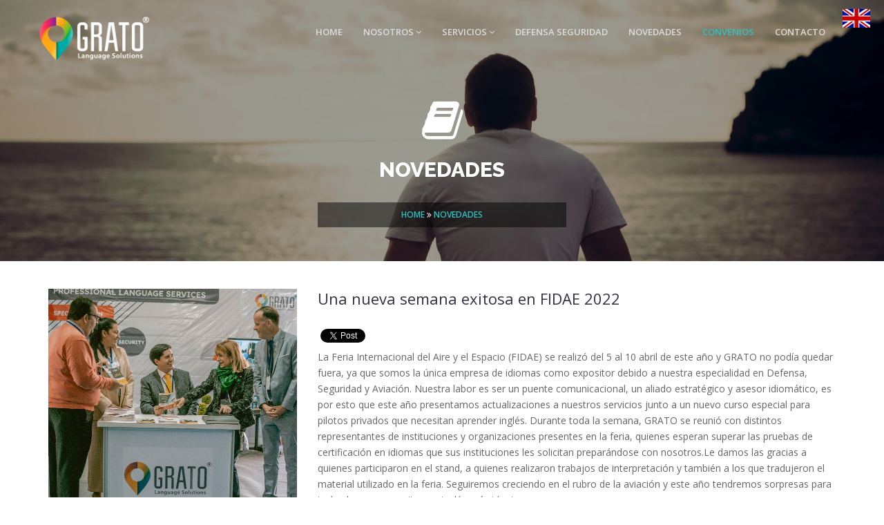

--- FILE ---
content_type: text/html; charset=UTF-8
request_url: https://www.grato.cl/novedades_int.php?cod=64&cat=
body_size: 21957
content:

<!DOCTYPE html>
<html lang="en">

<head>
    <meta charset="utf-8">
    <meta http-equiv="X-UA-Compatible" content="IE=edge">
    <meta name="viewport" content="width=device-width, initial-scale=1">
    <title>Una nueva semana exitosa en FIDAE 2022</title>  
	<!--  Font -->                    
    <link href='https://fonts.googleapis.com/css?family=Open+Sans:400,300,300italic,400italic,600,600italic,700,700italic,800,800italic' rel='stylesheet' type='text/css'>
	<link href='https://fonts.googleapis.com/css?family=Raleway:100,200,300,500,400,600,700,800,900' rel='stylesheet' type='text/css'>
    <!-- Bootstrap -->
    <link href="css/bootstrap.min.css" rel="stylesheet">
    <!-- Font awesome-->
    <link href="css/font-awesome.min.css" rel="stylesheet">
    <!-- retina css -->
    <link rel="stylesheet" href="css/retina.css">
	<!-- animate css -->
    <link rel="stylesheet" href="css/animate.css">
    <!-- prettyphotocss -->
    <link rel="stylesheet" href="css/prettyPhoto.css">
    <!-- Owl carousel 2 css -->
    <link rel="stylesheet" href="css/owl.carousel.css">
    <!-- FAVICON -->
    <link rel="shortcut icon" type="image/x-icon" href="img/favicon.png" />
    <!-- Custom CSS -->
    <link rel="stylesheet" href="style.css">
    <!-- responsive CSS -->
    <link rel="stylesheet" href="css/responsive.css">
    
<meta content='GRATO | Language Solutions' property='og:site_name'/>
<meta content='ideMEDIA' property='og:author'/>

<meta content='article' property='og:type'/> 
<meta content='http://www.grato.cl/novedades_int.php?cod=64&cat=' property='og:url'/> 
<meta content='Una nueva semana exitosa en FIDAE 2022' property='og:title'/>
<meta content='http://www.grato.cl/admin/fotos/fnot64.jpg' property='og:image'/>
<meta content='Another successful week at FIDAE 2022' property='og:description'/>


    
    <script src="js/modernizr-2.6.2.min.js"></script>
    <!-- HTML5 shim and Respond.js for IE8 support of HTML5 elements and media queries -->
    <!-- WARNING: Respond.js doesn't work if you view the page via file:// -->
    <!--[if lt IE 9]>
      <script src="https://oss.maxcdn.com/html5shiv/3.7.2/html5shiv.min.js"></script>
      <script src="https://oss.maxcdn.com/respond/1.4.2/respond.min.js"></script>
      <![endif]-->

<script async src="https://www.googletagmanager.com/gtag/js?id=UA-85183600-1"></script>
<script>
  window.dataLayer = window.dataLayer || [];
  function gtag(){dataLayer.push(arguments);}
  gtag('js', new Date());
  gtag('config', 'UA-85183600-1');
</script>

<!-- Facebook Pixel Code -->
<script>
!function(f,b,e,v,n,t,s){if(f.fbq)return;n=f.fbq=function(){n.callMethod?
n.callMethod.apply(n,arguments):n.queue.push(arguments)};if(!f._fbq)f._fbq=n;
n.push=n;n.loaded=!0;n.version='2.0';n.queue=[];t=b.createElement(e);t.async=!0;
t.src=v;s=b.getElementsByTagName(e)[0];s.parentNode.insertBefore(t,s)}(window,
document,'script','https://connect.facebook.net/en_US/fbevents.js');
fbq('init', '792845744149853'); // Insert your pixel ID here.
fbq('track', 'PageView');
</script>
<noscript><img height="1" width="1" style="display:none"
src="https://www.facebook.com/tr?id=792845744149853&ev=PageView&noscript=1"
/></noscript>
<!-- DO NOT MODIFY -->
<!-- End Facebook Pixel Code -->
      
</head>

<body>

<div id="fb-root"></div>
<script>(function(d, s, id) {
  var js, fjs = d.getElementsByTagName(s)[0];
  if (d.getElementById(id)) return;
  js = d.createElement(s); js.id = id;
  js.src = "//connect.facebook.net/es_LA/sdk.js#xfbml=1&appId=157742900976619&version=v2.3";
  fjs.parentNode.insertBefore(js, fjs);
}(document, 'script', 'facebook-jssdk'));</script>


    <!--[if lt IE 8]>
      <p class="browserupgrade">You are using an <strong>outdated</strong> browser.  
         Please <a href="http://browsehappy.com/">upgrade your browser</a> to improve your experience.
      </p>
      <![endif]-->

    <!-- start header  -->
    <header class="header">
        <!-- Navbar Start -->
        <nav class="navbar navbar-default">
            <div class="container">
                <div class="navbar-header">
                    <button type="button" class="navbar-toggle collapsed" data-toggle="collapse" data-target="#navbar" aria-expanded="false" aria-controls="navbar">
                        <span class="sr-only">Toggle navigation</span>
                        <span class="icon-bar"></span>
                        <span class="icon-bar"></span>
                        <span class="icon-bar"></span>
                    </button>
                    <!-- Logo ( paste you text or image)-->
                    <a class="navbar-brand" href="index.php?lan=1"><img src="img/LOGO_GRATO.png"></a>

                </div>


	<div id="navbar" class="navbar-collapse collapse">
    <ul class="nav navbar-nav navbar-right text-uppercase">
	    <li><a href="index.php?lan=1">HOME</a></li>
    	<li style="" class="dropdown-start">
		    <a style="" href="nosotros.php?lan=1#nosotros" class="dropdown-toggle" data-toggle="dropdown"> NOSOTROS <i class="fa fa-angle-down"></i></a>
		    <ul class="dropdown-menu-start dropdown-menu" role="menu">
			    <li><a href="nosotros.php?lan=1#nosotros"> NUESTRA EMPRESA </a></li>
			    <li><a href="nosotros.php?lan=1#nuestro_equipo"> NUESTRO EQUIPO </a></li>
		    </ul>    
	    </li> 
    	<li style="" class="dropdown-start">
		    <a style="" href="index.php?lan=1#servicios" class="dropdown-toggle" data-toggle="dropdown">SERVICIOS <i class="fa fa-angle-down"></i></a>
		    <ul class="dropdown-menu-start dropdown-menu" role="menu">
			    <li><a href="asesoria_idiomatica.php?lan=1"> ASESORÍA IDIOMÁTICA </a></li>
			    <li><a href="ensenanza_de_idiomas.php?lan=1"> ENSEÑANZA DE IDIOMAS </a></li>
			    <li><a href="traducciones.php?lan=1"> TRADUCCIONES </a></li>
			    <li><a href="interpretacion.php?lan=1"> INTERPRETACIÓN </a></li>
		    </ul>    
	    </li> 
	    <li><a href="defensa_seguridad.php?lan=1"> DEFENSA SEGURIDAD </a>
	    <li><a href="index.php?lan=1#novedades"> NOVEDADES </a></li>
	    <li class="active"><a href="convenios.php?lan=1"> CONVENIOS </a></li>
	    <li><a href="#contacto"> CONTACTO </a></li>
    </ul>
    </div>


                
                
                <!--/.nav-collapse -->
            </div>
        </nav>
        <!-- Navbar End -->
    </header>
    <!-- End header -->

<div class="hidden-xs">
            
  <div class="flotante">
  	<a href="novedades_int.php?cod=64&lan=2"><img src="img/bandera_ingles.jpg" width="40px"></a>
  </div>  
</div>

<div class="visible-xs">
            
  <div class="flotante_mob">
  	<a href="novedades_int.php?cod=64&lan=2"><img src="img/bandera_ingles.jpg" width="35px"></a>
  </div>  
</div>


      <!-- page banner-->
  <div class="idiomas blog_header parallax">
         <div class="blog_header_overlay ">
            <div class="container">
               <div class="row">
                  <div class="col-md-12 text-center">
                     <div class="section_header">
                        <i class="fa fa-book fa-4x"></i>
                                    
                            <h1>NOVEDADES </h1>
							
                        
                     </div>
                   
                  </div>
				 
               </div>
			   <div class="row">
                  
				  <div class="col-md-4 col-md-offset-4 text-center">
                     
                     <div class="page-title-b">
                        <p>
                           <a target="_blank" href="index.php">HOME</a>
                           <span>  <i class="fa fa-angle-double-right"></i></span>
                                       
                                <a href="#">NOVEDADES</a>
							

                        </p>
                     </div>
                  </div>
               </div>
            </div>
         </div>
      </div>
      <!-- End page banner -->






            
      <!-- start portfolio wrapper -->
      <div id="portfolio-wrap" class="light-version portfolio-sidebar">
         <div class="container">
            <div class="row">


               <div id="portfolio-sidebar" class="col-md-4">
                  <div class="portfolio-sidebar-inner">
                     <img src="admin/fotos/fnot64.jpg" alt="GRATO" class="img-responsive">
                  </div>

                  
               </div>

            
               <div id="content" class="col-md-8">
                  <div class="portfolio-content-inner">
                     <h1 class="bottom-20">Una nueva semana exitosa en FIDAE 2022</h1>
                     
                     
                     <article id="cuadro_facebook">
<div class="fb-share-button" data-href="http://www.grato.cl/novedades_int.php?cod=64&cat=" data-layout="button"></div>                
</article>
<article id="cuadro_twitter">
<a href="https://twitter.com/share" class="twitter-share-button" data-url="" data-via="Grato_Spa" data-lang="es" data-related="Grato_Spa" data-count="none" data-hashtags="">Twittear</a>
<script>!function(d,s,id){var js,fjs=d.getElementsByTagName(s)[0],p=/^http:/.test(d.location)?'http':'https';if(!d.getElementById(id)){js=d.createElement(s);js.id=id;js.src=p+'://platform.twitter.com/widgets.js';fjs.parentNode.insertBefore(js,fjs);}}(document, 'script', 'twitter-wjs');</script>
</article>



                     <p>
                            La Feria Internacional del Aire y el Espacio (FIDAE) se realiz&oacute del 5 al 10 abril de este año y GRATO no pod&iacutea quedar fuera, ya que somos la &uacutenica empresa de idiomas como expositor debido a nuestra especialidad en Defensa, Seguridad y Aviaci&oacuten. Nuestra labor es ser un puente comunicacional, un aliado estrat&eacutegico y asesor idiom&aacutetico, es por esto que este año presentamos actualizaciones a nuestros servicios junto a un nuevo curso especial para pilotos privados que necesitan aprender ingl&eacutes. Durante toda la semana, GRATO se reuni&oacute con distintos representantes de instituciones y organizaciones presentes en la feria, quienes esperan superar las pruebas de certificaci&oacuten en idiomas que sus instituciones les solicitan prepar&aacutendose con nosotros.Le damos las gracias a quienes participaron en el stand, a quienes realizaron trabajos de interpretaci&oacuten y tambi&eacuten a los que tradujeron el material utilizado en la feria. Seguiremos creciendo en el rubro de la aviaci&oacuten y este año tendremos sorpresas para todos los que necesitan un ingl&eacutes m&aacutes t&eacutecnico.                            
                            
					</p>
                 
                     
                     <a href="javascript:history.back(-1);" class="portfolio-single-read-more" >VOLVER</a>  

                  </div>
               </div>
               
               
               
            </div>
         </div>
      </div>
      <!-- end portfolio wrappper -->
      


 
<section style="background-color:#fff;">
<div class="container-fluid col-md-12" style="background-color:#fff; padding: 0% 9% 3% 9%;">
    <div class="row center">
        <div class="latest_project">

             
            <div class="latest_item">
                <div class="latest_project_bg">
                    <a href="admin/fotos/fno1_64.jpg" data-gal="prettyPhoto[gallery1]" title="Una nueva semana exitosa en FIDAE 2022"></a>
                </div>
                <img src="admin/fotos/fno1_64.jpg" alt="Una nueva semana exitosa en FIDAE 2022">
            </div>
            
             
            <div class="latest_item">
                <div class="latest_project_bg">
                    <a href="admin/fotos/fno2_64.jpg" data-gal="prettyPhoto[gallery1]" title="Una nueva semana exitosa en FIDAE 2022"></a>
                </div>
                <img src="admin/fotos/fno2_64.jpg" alt="Una nueva semana exitosa en FIDAE 2022">
            </div>
            
             
            <div class="latest_item">
                <div class="latest_project_bg">
                    <a href="admin/fotos/fno3_64.jpg" data-gal="prettyPhoto[gallery1]" title="Una nueva semana exitosa en FIDAE 2022"></a>
                </div>
                <img src="admin/fotos/fno3_64.jpg" alt="Una nueva semana exitosa en FIDAE 2022">
            </div>
            
             
            <div class="latest_item">
                <div class="latest_project_bg">
                    <a href="admin/fotos/fno4_64.jpg" data-gal="prettyPhoto[gallery1]" title="Una nueva semana exitosa en FIDAE 2022"></a>
                </div>
                <img src="admin/fotos/fno4_64.jpg" alt="Una nueva semana exitosa en FIDAE 2022">
            </div>
            
             
            <div class="latest_item">
                <div class="latest_project_bg">
                    <a href="admin/fotos/fno5_64.jpg" data-gal="prettyPhoto[gallery1]" title="Una nueva semana exitosa en FIDAE 2022"></a>
                </div>
                <img src="admin/fotos/fno5_64.jpg" alt="Una nueva semana exitosa en FIDAE 2022">
            </div>
                        
        </div>
    </div>
</div>
</section>


        <div id="footer" style="text-align:center;">
            <br><br>

                                      
                    <div class="visible-xs">
                        <a href="whatsapp://send?text=¡Hola!%20¡Quiero%20conocer%20precios%20de%20los%20planes!&phone=+56974306459" target="_blank"><img src="images/whatsapp_esp.svg" width="300px" ></a>
                    </div>
                    <div class="hidden-xs">
                        <a href="https://api.whatsapp.com/send?phone=56974306459&text=¡Hola!%20¡Quiero%20conocer%20precios%20de%20los%20planes!" target="_blank"><img src="images/whatsapp_esp.svg" width="400px" ></a>
                    </div>
                


            <br><br>
        </div>
      

     
      <!-- =========================
         start contact section
         ============================== -->
<div id="contacto"></div>

         
    <section id="contact" class="bg-one">
        <div class="container">
            <div class="row">
                <div class="col-md-8 col-md-offset-2 text-center">
                    <div class="page-title">
                        <h2>
							            
								CONTACTO
							                        </h2>
                       
                    </div>
                </div>
            </div>
        </div>
        <div class="container">
            <div class="row">

                
                <div class="col-lg-10 col-lg-offset-1">


  
                    <form id="contact-form" method="post" action="mail.php" >
                    <div class="col-md-6">
                        <div class="form-group">
                            <input type="text" placeholder="Nombre" class="form-control" name="name" id="name">
                        </div>
                        <div class="form-group">
                            <input type="email" placeholder="Email" class="form-control" name="email" id="email">
                        </div>
                        <div class="form-group">
                            <input type="text" placeholder="Fono" class="form-control" name="subject" id="subject">
                        </div>
                    </div>  
                    <div class="col-md-6">
                        <div class="form-group">
                            <textarea rows="6" placeholder="Mensaje" class="form-control" name="message" id="message"></textarea>
                        </div>
                        <div id="mail-success" class="success">
                            Gracias. Por favor revise su email.
                        </div>
                        <div id="mail-fail" class="error">
                            Disculpe, el formulario tiene un error. Intente nuevamente.
                        </div>
                    </div>  
                    <div class="col-md-12">
                        <div id="cf-submit">
                            <input type="submit" id="contact-submit" class="btn btn-transparent" value="ENVIAR">
                        </div>
                    </div>  
                    </form>
          
                
                
                </div>
                
                




                
                
                                
                                
            </div>
        </div>

    </section>
    <!-- end contact-->
    <!-- strat footer section -->

    
    
<footer id="footer">
        <div class="container">
        
            <div class="row">
                


                <div class="col-lg-8">
                <br><br>
            
               <a href="https://docs.google.com/forms/d/e/1FAIpQLScZn4scTHvevJ_XjGc0opHcpffImF1gToEKVfaftRKzA58mGA/viewform" target="_blank"><span class="color_red"><i class="fa fa-angle-right" style="color: #fff"></i>&nbsp; Trabaja con nosotros</span></a><br>
               <a href="https://goo.gl/90AlRj" target="_blank"><span class="color_red"><i class="fa fa-angle-right" style="color: #fff"></i>&nbsp; Test gratuito de inglés</span></a><br>
               <a href="privacidad.php?lan=1"><span class="color_red"><i class="fa fa-angle-right" style="color: #fff"></i>&nbsp; Política de privacidad </span></a><br>
               <a href="condiciones.php?lan=1"><span class="color_red"><i class="fa fa-angle-right" style="color: #fff"></i>&nbsp; Términos y condiciones de uso</span></a><br><br>
               <a href="http://pagos.grato.cl"><span class="color_red">&nbsp; <img src="img/store_mod.svg"></span></a>

                </div>


                <div class="col-lg-4 text-right">
                <div class="footer-copyright" style="color:#FFF;">
                    <strong>Dublé Almeyda 1600 Of. 808</strong><br>
                	Ñuñoa, Santiago de Chile<br>
                	Mail: contacto@grato.cl<br>
                    Tel: +56227698103

                                      
                    <div class="visible-xs">
                        <a href="whatsapp://send?text=¡Hola!%20¡Quiero%20conocer%20precios%20de%20los%20planes!&phone=+56974306459" target="_blank"><img src="images/whatsapp.svg" width="22px" > +56 9 7430 6459</a>
                    </div>
                    <div class="hidden-xs">
                        <a href="https://api.whatsapp.com/send?phone=56974306459&text=¡Hola!%20¡Quiero%20conocer%20precios%20de%20los%20planes!" target="_blank"><img src="images/whatsapp.svg" width="22px" > +56 9 7430 6459</a>
                    </div>
                                
                    </div>
                    			<!-- footer social links -->
                    <div class="footer-social-icon">
                        <ul>
                            <li><a href="https://www.facebook.com/GratoSpa" target="_blank"><i class="fa fa-facebook"></i></a>
                            </li>
                            <li><a href="https://twitter.com/Grato_Spa" target="_blank"><i class="fa fa-twitter"></i></a>
                            </li>
                            
                            <li><a href="http://www.linkedin.com/company/grato-servicios-idiom%C3%A1ticos-profesionales?trk=mini-profile" target="_blank"><i class="fa fa-linkedin"></i></a>
                            </li>
                            <li><a href="http://www.instagram.com/grato_spa" target="_blank"><i class="fa fa-instagram"></i></a>
                            </li>
                        </ul>
                    </div>
                    <!-- end footer social links --> 

                </div>

                
            </div>




            
      <div class="row">
        <div class="col-md-8 col-sm-8">
          <p class="footer-copyright text-left" style="color:#FFF;">Copyright © 2018 <a href="http://www.grato.cl"><span class="color_red">GRATO | Language Solutions</span></a>. Todos los derechos reservados</p>
        </div>
        <div class="col-md-4 col-sm-4 text-right">
          <div class="widget no-border m-0">
          <p class="footer-copyright text-right" style="color:#FFF;">Desarrollo | <a href="http://www.idemedia.net"><span class="color_red">ideMEDIA</span></a></p>
          </div>
        </div>
      </div>

            
        </div>
        <!-- end container -->
</footer>


      <!-- end footer -->
      <!-- strat scroll to top  section -->
      <a href="javascript:;" id="scrollUp">
      <i class="fa fa-angle-up fa-2x"></i>
      </a>
      <!-- end -->
      <!-- jQuery -->
      <script src="js/jquery.js"></script>
      <!-- Bootstrap -->
      <script src="js/bootstrap.min.js"></script>
	  <script src="js/ie10-viewport-bug-workaround.js"></script>
      <!-- jQuery Counterup --> 
      <script src="js/jquery.waypoints.min.js"></script>		
      <script src="js/jquery.counterup.min.js"></script>
      <!-- jQuery sticky -->
      <script src="js/jquery.sticky.min.js"></script>
	  <!-- jQuery retina -->
      <script src="js/retina.min.js"></script>
      <!-- jQuery easing -->  
      <script src="js/jquery.easing.1.3.min.js"></script>
      <!-- jQuery tweet -->
      <script src="js/tweetie.min.js"></script>
      <!-- jQuery owl carousel -->
      <script src="js/owl.carousel.min.js"></script>
      <!-- jQuery prettyPhoto -->
     <script src="js/jquery.prettyPhoto.min.js"></script>
      <!-- Portfolio Filtering -->
      <script src="js/jquery.mixitup.min.js"></script>
      <!-- Grid js -->
      <script src="js/grid.min.js"></script>    
      <!-- jQuery ajaxchimp-->
      <script src="js/jquery.ajaxchimp.min.js"></script>  
      <!-- jQuery google map -->
      <script src="https://maps.googleapis.com/maps/api/js"></script>
      <!-- jQuery parallax -->
      <script src="js/jquery.parallax-1.1.3.min.js"></script>    
      <!-- jQuery main -->
      <script src="js/main.js"></script>  
   </body>
   </html>



--- FILE ---
content_type: text/css
request_url: https://www.grato.cl/css/animate.css
body_size: 58608
content:
@charset "UTF-8";/*!Animate.css - http://daneden.me/animateLicensed under the MIT license - http://opensource.org/licenses/MITCopyright (c) 2014 Daniel Eden*/.animated{-webkit-animation-duration: 1s; animation-duration: 1s; -webkit-animation-fill-mode: both; animation-fill-mode: both;}.animated.infinite{-webkit-animation-iteration-count: infinite; animation-iteration-count: infinite;}.animated.hinge{-webkit-animation-duration: 2s; animation-duration: 2s;}@-webkit-keyframes bounce{0%, 20%, 53%, 80%, 100%{-webkit-transition-timing-function: cubic-bezier(0.215, 0.610, 0.355, 1.000); transition-timing-function: cubic-bezier(0.215, 0.610, 0.355, 1.000); -webkit-transform: translate3d(0,0,0); transform: translate3d(0,0,0);}40%, 43%{-webkit-transition-timing-function: cubic-bezier(0.755, 0.050, 0.855, 0.060); transition-timing-function: cubic-bezier(0.755, 0.050, 0.855, 0.060); -webkit-transform: translate3d(0, -30px, 0); transform: translate3d(0, -30px, 0);}70%{-webkit-transition-timing-function: cubic-bezier(0.755, 0.050, 0.855, 0.060); transition-timing-function: cubic-bezier(0.755, 0.050, 0.855, 0.060); -webkit-transform: translate3d(0, -15px, 0); transform: translate3d(0, -15px, 0);}90%{-webkit-transform: translate3d(0,-4px,0); transform: translate3d(0,-4px,0);}}@keyframes bounce{0%, 20%, 53%, 80%, 100%{-webkit-transition-timing-function: cubic-bezier(0.215, 0.610, 0.355, 1.000); transition-timing-function: cubic-bezier(0.215, 0.610, 0.355, 1.000); -webkit-transform: translate3d(0,0,0); transform: translate3d(0,0,0);}40%, 43%{-webkit-transition-timing-function: cubic-bezier(0.755, 0.050, 0.855, 0.060); transition-timing-function: cubic-bezier(0.755, 0.050, 0.855, 0.060); -webkit-transform: translate3d(0, -30px, 0); transform: translate3d(0, -30px, 0);}70%{-webkit-transition-timing-function: cubic-bezier(0.755, 0.050, 0.855, 0.060); transition-timing-function: cubic-bezier(0.755, 0.050, 0.855, 0.060); -webkit-transform: translate3d(0, -15px, 0); transform: translate3d(0, -15px, 0);}90%{-webkit-transform: translate3d(0,-4px,0); transform: translate3d(0,-4px,0);}}.bounce{-webkit-animation-name: bounce; animation-name: bounce; -webkit-transform-origin: center bottom; -ms-transform-origin: center bottom; transform-origin: center bottom;}@-webkit-keyframes flash{0%, 50%, 100%{opacity: 1;}25%, 75%{opacity: 0;}}@keyframes flash{0%, 50%, 100%{opacity: 1;}25%, 75%{opacity: 0;}}.flash{-webkit-animation-name: flash; animation-name: flash;}/* originally authored by Nick Pettit - https://github.com/nickpettit/glide */@-webkit-keyframes pulse{0%{-webkit-transform: scale3d(1, 1, 1); transform: scale3d(1, 1, 1);}50%{-webkit-transform: scale3d(1.05, 1.05, 1.05); transform: scale3d(1.05, 1.05, 1.05);}100%{-webkit-transform: scale3d(1, 1, 1); transform: scale3d(1, 1, 1);}}@keyframes pulse{0%{-webkit-transform: scale3d(1, 1, 1); transform: scale3d(1, 1, 1);}50%{-webkit-transform: scale3d(1.05, 1.05, 1.05); transform: scale3d(1.05, 1.05, 1.05);}100%{-webkit-transform: scale3d(1, 1, 1); transform: scale3d(1, 1, 1);}}.pulse{-webkit-animation-name: pulse; animation-name: pulse;}@-webkit-keyframes rubberBand{0%{-webkit-transform: scale3d(1, 1, 1); transform: scale3d(1, 1, 1);}30%{-webkit-transform: scale3d(1.25, 0.75, 1); transform: scale3d(1.25, 0.75, 1);}40%{-webkit-transform: scale3d(0.75, 1.25, 1); transform: scale3d(0.75, 1.25, 1);}50%{-webkit-transform: scale3d(1.15, 0.85, 1); transform: scale3d(1.15, 0.85, 1);}65%{-webkit-transform: scale3d(.95, 1.05, 1); transform: scale3d(.95, 1.05, 1);}75%{-webkit-transform: scale3d(1.05, .95, 1); transform: scale3d(1.05, .95, 1);}100%{-webkit-transform: scale3d(1, 1, 1); transform: scale3d(1, 1, 1);}}@keyframes rubberBand{0%{-webkit-transform: scale3d(1, 1, 1); transform: scale3d(1, 1, 1);}30%{-webkit-transform: scale3d(1.25, 0.75, 1); transform: scale3d(1.25, 0.75, 1);}40%{-webkit-transform: scale3d(0.75, 1.25, 1); transform: scale3d(0.75, 1.25, 1);}50%{-webkit-transform: scale3d(1.15, 0.85, 1); transform: scale3d(1.15, 0.85, 1);}65%{-webkit-transform: scale3d(.95, 1.05, 1); transform: scale3d(.95, 1.05, 1);}75%{-webkit-transform: scale3d(1.05, .95, 1); transform: scale3d(1.05, .95, 1);}100%{-webkit-transform: scale3d(1, 1, 1); transform: scale3d(1, 1, 1);}}.rubberBand{-webkit-animation-name: rubberBand; animation-name: rubberBand;}@-webkit-keyframes shake{0%, 100%{-webkit-transform: translate3d(0, 0, 0); transform: translate3d(0, 0, 0);}10%, 30%, 50%, 70%, 90%{-webkit-transform: translate3d(-10px, 0, 0); transform: translate3d(-10px, 0, 0);}20%, 40%, 60%, 80%{-webkit-transform: translate3d(10px, 0, 0); transform: translate3d(10px, 0, 0);}}@keyframes shake{0%, 100%{-webkit-transform: translate3d(0, 0, 0); transform: translate3d(0, 0, 0);}10%, 30%, 50%, 70%, 90%{-webkit-transform: translate3d(-10px, 0, 0); transform: translate3d(-10px, 0, 0);}20%, 40%, 60%, 80%{-webkit-transform: translate3d(10px, 0, 0); transform: translate3d(10px, 0, 0);}}.shake{-webkit-animation-name: shake; animation-name: shake;}@-webkit-keyframes swing{20%{-webkit-transform: rotate3d(0, 0, 1, 15deg); transform: rotate3d(0, 0, 1, 15deg);}40%{-webkit-transform: rotate3d(0, 0, 1, -10deg); transform: rotate3d(0, 0, 1, -10deg);}60%{-webkit-transform: rotate3d(0, 0, 1, 5deg); transform: rotate3d(0, 0, 1, 5deg);}80%{-webkit-transform: rotate3d(0, 0, 1, -5deg); transform: rotate3d(0, 0, 1, -5deg);}100%{-webkit-transform: rotate3d(0, 0, 1, 0deg); transform: rotate3d(0, 0, 1, 0deg);}}@keyframes swing{20%{-webkit-transform: rotate3d(0, 0, 1, 15deg); transform: rotate3d(0, 0, 1, 15deg);}40%{-webkit-transform: rotate3d(0, 0, 1, -10deg); transform: rotate3d(0, 0, 1, -10deg);}60%{-webkit-transform: rotate3d(0, 0, 1, 5deg); transform: rotate3d(0, 0, 1, 5deg);}80%{-webkit-transform: rotate3d(0, 0, 1, -5deg); transform: rotate3d(0, 0, 1, -5deg);}100%{-webkit-transform: rotate3d(0, 0, 1, 0deg); transform: rotate3d(0, 0, 1, 0deg);}}.swing{-webkit-transform-origin: top center; -ms-transform-origin: top center; transform-origin: top center; -webkit-animation-name: swing; animation-name: swing;}@-webkit-keyframes tada{0%{-webkit-transform: scale3d(1, 1, 1); transform: scale3d(1, 1, 1);}10%, 20%{-webkit-transform: scale3d(.9, .9, .9) rotate3d(0, 0, 1, -3deg); transform: scale3d(.9, .9, .9) rotate3d(0, 0, 1, -3deg);}30%, 50%, 70%, 90%{-webkit-transform: scale3d(1.1, 1.1, 1.1) rotate3d(0, 0, 1, 3deg); transform: scale3d(1.1, 1.1, 1.1) rotate3d(0, 0, 1, 3deg);}40%, 60%, 80%{-webkit-transform: scale3d(1.1, 1.1, 1.1) rotate3d(0, 0, 1, -3deg); transform: scale3d(1.1, 1.1, 1.1) rotate3d(0, 0, 1, -3deg);}100%{-webkit-transform: scale3d(1, 1, 1); transform: scale3d(1, 1, 1);}}@keyframes tada{0%{-webkit-transform: scale3d(1, 1, 1); transform: scale3d(1, 1, 1);}10%, 20%{-webkit-transform: scale3d(.9, .9, .9) rotate3d(0, 0, 1, -3deg); transform: scale3d(.9, .9, .9) rotate3d(0, 0, 1, -3deg);}30%, 50%, 70%, 90%{-webkit-transform: scale3d(1.1, 1.1, 1.1) rotate3d(0, 0, 1, 3deg); transform: scale3d(1.1, 1.1, 1.1) rotate3d(0, 0, 1, 3deg);}40%, 60%, 80%{-webkit-transform: scale3d(1.1, 1.1, 1.1) rotate3d(0, 0, 1, -3deg); transform: scale3d(1.1, 1.1, 1.1) rotate3d(0, 0, 1, -3deg);}100%{-webkit-transform: scale3d(1, 1, 1); transform: scale3d(1, 1, 1);}}.tada{-webkit-animation-name: tada; animation-name: tada;}/* originally authored by Nick Pettit - https://github.com/nickpettit/glide */@-webkit-keyframes wobble{0%{-webkit-transform: none; transform: none;}15%{-webkit-transform: translate3d(-25%, 0, 0) rotate3d(0, 0, 1, -5deg); transform: translate3d(-25%, 0, 0) rotate3d(0, 0, 1, -5deg);}30%{-webkit-transform: translate3d(20%, 0, 0) rotate3d(0, 0, 1, 3deg); transform: translate3d(20%, 0, 0) rotate3d(0, 0, 1, 3deg);}45%{-webkit-transform: translate3d(-15%, 0, 0) rotate3d(0, 0, 1, -3deg); transform: translate3d(-15%, 0, 0) rotate3d(0, 0, 1, -3deg);}60%{-webkit-transform: translate3d(10%, 0, 0) rotate3d(0, 0, 1, 2deg); transform: translate3d(10%, 0, 0) rotate3d(0, 0, 1, 2deg);}75%{-webkit-transform: translate3d(-5%, 0, 0) rotate3d(0, 0, 1, -1deg); transform: translate3d(-5%, 0, 0) rotate3d(0, 0, 1, -1deg);}100%{-webkit-transform: none; transform: none;}}@keyframes wobble{0%{-webkit-transform: none; transform: none;}15%{-webkit-transform: translate3d(-25%, 0, 0) rotate3d(0, 0, 1, -5deg); transform: translate3d(-25%, 0, 0) rotate3d(0, 0, 1, -5deg);}30%{-webkit-transform: translate3d(20%, 0, 0) rotate3d(0, 0, 1, 3deg); transform: translate3d(20%, 0, 0) rotate3d(0, 0, 1, 3deg);}45%{-webkit-transform: translate3d(-15%, 0, 0) rotate3d(0, 0, 1, -3deg); transform: translate3d(-15%, 0, 0) rotate3d(0, 0, 1, -3deg);}60%{-webkit-transform: translate3d(10%, 0, 0) rotate3d(0, 0, 1, 2deg); transform: translate3d(10%, 0, 0) rotate3d(0, 0, 1, 2deg);}75%{-webkit-transform: translate3d(-5%, 0, 0) rotate3d(0, 0, 1, -1deg); transform: translate3d(-5%, 0, 0) rotate3d(0, 0, 1, -1deg);}100%{-webkit-transform: none; transform: none;}}.wobble{-webkit-animation-name: wobble; animation-name: wobble;}@-webkit-keyframes bounceIn{0%, 20%, 40%, 60%, 80%, 100%{-webkit-transition-timing-function: cubic-bezier(0.215, 0.610, 0.355, 1.000); transition-timing-function: cubic-bezier(0.215, 0.610, 0.355, 1.000);}0%{opacity: 0; -webkit-transform: scale3d(.3, .3, .3); transform: scale3d(.3, .3, .3);}20%{-webkit-transform: scale3d(1.1, 1.1, 1.1); transform: scale3d(1.1, 1.1, 1.1);}40%{-webkit-transform: scale3d(.9, .9, .9); transform: scale3d(.9, .9, .9);}60%{opacity: 1; -webkit-transform: scale3d(1.03, 1.03, 1.03); transform: scale3d(1.03, 1.03, 1.03);}80%{-webkit-transform: scale3d(.97, .97, .97); transform: scale3d(.97, .97, .97);}100%{opacity: 1; -webkit-transform: scale3d(1, 1, 1); transform: scale3d(1, 1, 1);}}@keyframes bounceIn{0%, 20%, 40%, 60%, 80%, 100%{-webkit-transition-timing-function: cubic-bezier(0.215, 0.610, 0.355, 1.000); transition-timing-function: cubic-bezier(0.215, 0.610, 0.355, 1.000);}0%{opacity: 0; -webkit-transform: scale3d(.3, .3, .3); transform: scale3d(.3, .3, .3);}20%{-webkit-transform: scale3d(1.1, 1.1, 1.1); transform: scale3d(1.1, 1.1, 1.1);}40%{-webkit-transform: scale3d(.9, .9, .9); transform: scale3d(.9, .9, .9);}60%{opacity: 1; -webkit-transform: scale3d(1.03, 1.03, 1.03); transform: scale3d(1.03, 1.03, 1.03);}80%{-webkit-transform: scale3d(.97, .97, .97); transform: scale3d(.97, .97, .97);}100%{opacity: 1; -webkit-transform: scale3d(1, 1, 1); transform: scale3d(1, 1, 1);}}.bounceIn{-webkit-animation-name: bounceIn; animation-name: bounceIn; -webkit-animation-duration: .75s; animation-duration: .75s;}@-webkit-keyframes bounceInDown{0%, 60%, 75%, 90%, 100%{-webkit-transition-timing-function: cubic-bezier(0.215, 0.610, 0.355, 1.000); transition-timing-function: cubic-bezier(0.215, 0.610, 0.355, 1.000);}0%{opacity: 0; -webkit-transform: translate3d(0, -3000px, 0); transform: translate3d(0, -3000px, 0);}60%{opacity: 1; -webkit-transform: translate3d(0, 25px, 0); transform: translate3d(0, 25px, 0);}75%{-webkit-transform: translate3d(0, -10px, 0); transform: translate3d(0, -10px, 0);}90%{-webkit-transform: translate3d(0, 5px, 0); transform: translate3d(0, 5px, 0);}100%{-webkit-transform: none; transform: none;}}@keyframes bounceInDown{0%, 60%, 75%, 90%, 100%{-webkit-transition-timing-function: cubic-bezier(0.215, 0.610, 0.355, 1.000); transition-timing-function: cubic-bezier(0.215, 0.610, 0.355, 1.000);}0%{opacity: 0; -webkit-transform: translate3d(0, -3000px, 0); transform: translate3d(0, -3000px, 0);}60%{opacity: 1; -webkit-transform: translate3d(0, 25px, 0); transform: translate3d(0, 25px, 0);}75%{-webkit-transform: translate3d(0, -10px, 0); transform: translate3d(0, -10px, 0);}90%{-webkit-transform: translate3d(0, 5px, 0); transform: translate3d(0, 5px, 0);}100%{-webkit-transform: none; transform: none;}}.bounceInDown{-webkit-animation-name: bounceInDown; animation-name: bounceInDown;}@-webkit-keyframes bounceInLeft{0%, 60%, 75%, 90%, 100%{-webkit-transition-timing-function: cubic-bezier(0.215, 0.610, 0.355, 1.000); transition-timing-function: cubic-bezier(0.215, 0.610, 0.355, 1.000);}0%{opacity: 0; -webkit-transform: translate3d(-3000px, 0, 0); transform: translate3d(-3000px, 0, 0);}60%{opacity: 1; -webkit-transform: translate3d(25px, 0, 0); transform: translate3d(25px, 0, 0);}75%{-webkit-transform: translate3d(-10px, 0, 0); transform: translate3d(-10px, 0, 0);}90%{-webkit-transform: translate3d(5px, 0, 0); transform: translate3d(5px, 0, 0);}100%{-webkit-transform: none; transform: none;}}@keyframes bounceInLeft{0%, 60%, 75%, 90%, 100%{-webkit-transition-timing-function: cubic-bezier(0.215, 0.610, 0.355, 1.000); transition-timing-function: cubic-bezier(0.215, 0.610, 0.355, 1.000);}0%{opacity: 0; -webkit-transform: translate3d(-3000px, 0, 0); transform: translate3d(-3000px, 0, 0);}60%{opacity: 1; -webkit-transform: translate3d(25px, 0, 0); transform: translate3d(25px, 0, 0);}75%{-webkit-transform: translate3d(-10px, 0, 0); transform: translate3d(-10px, 0, 0);}90%{-webkit-transform: translate3d(5px, 0, 0); transform: translate3d(5px, 0, 0);}100%{-webkit-transform: none; transform: none;}}.bounceInLeft{-webkit-animation-name: bounceInLeft; animation-name: bounceInLeft;}@-webkit-keyframes bounceInRight{0%, 60%, 75%, 90%, 100%{-webkit-transition-timing-function: cubic-bezier(0.215, 0.610, 0.355, 1.000); transition-timing-function: cubic-bezier(0.215, 0.610, 0.355, 1.000);}0%{opacity: 0; -webkit-transform: translate3d(3000px, 0, 0); transform: translate3d(3000px, 0, 0);}60%{opacity: 1; -webkit-transform: translate3d(-25px, 0, 0); transform: translate3d(-25px, 0, 0);}75%{-webkit-transform: translate3d(10px, 0, 0); transform: translate3d(10px, 0, 0);}90%{-webkit-transform: translate3d(-5px, 0, 0); transform: translate3d(-5px, 0, 0);}100%{-webkit-transform: none; transform: none;}}@keyframes bounceInRight{0%, 60%, 75%, 90%, 100%{-webkit-transition-timing-function: cubic-bezier(0.215, 0.610, 0.355, 1.000); transition-timing-function: cubic-bezier(0.215, 0.610, 0.355, 1.000);}0%{opacity: 0; -webkit-transform: translate3d(3000px, 0, 0); transform: translate3d(3000px, 0, 0);}60%{opacity: 1; -webkit-transform: translate3d(-25px, 0, 0); transform: translate3d(-25px, 0, 0);}75%{-webkit-transform: translate3d(10px, 0, 0); transform: translate3d(10px, 0, 0);}90%{-webkit-transform: translate3d(-5px, 0, 0); transform: translate3d(-5px, 0, 0);}100%{-webkit-transform: none; transform: none;}}.bounceInRight{-webkit-animation-name: bounceInRight; animation-name: bounceInRight;}@-webkit-keyframes bounceInUp{0%, 60%, 75%, 90%, 100%{-webkit-transition-timing-function: cubic-bezier(0.215, 0.610, 0.355, 1.000); transition-timing-function: cubic-bezier(0.215, 0.610, 0.355, 1.000);}0%{opacity: 0; -webkit-transform: translate3d(0, 3000px, 0); transform: translate3d(0, 3000px, 0);}60%{opacity: 1; -webkit-transform: translate3d(0, -20px, 0); transform: translate3d(0, -20px, 0);}75%{-webkit-transform: translate3d(0, 10px, 0); transform: translate3d(0, 10px, 0);}90%{-webkit-transform: translate3d(0, -5px, 0); transform: translate3d(0, -5px, 0);}100%{-webkit-transform: translate3d(0, 0, 0); transform: translate3d(0, 0, 0);}}@keyframes bounceInUp{0%, 60%, 75%, 90%, 100%{-webkit-transition-timing-function: cubic-bezier(0.215, 0.610, 0.355, 1.000); transition-timing-function: cubic-bezier(0.215, 0.610, 0.355, 1.000);}0%{opacity: 0; -webkit-transform: translate3d(0, 3000px, 0); transform: translate3d(0, 3000px, 0);}60%{opacity: 1; -webkit-transform: translate3d(0, -20px, 0); transform: translate3d(0, -20px, 0);}75%{-webkit-transform: translate3d(0, 10px, 0); transform: translate3d(0, 10px, 0);}90%{-webkit-transform: translate3d(0, -5px, 0); transform: translate3d(0, -5px, 0);}100%{-webkit-transform: translate3d(0, 0, 0); transform: translate3d(0, 0, 0);}}.bounceInUp{-webkit-animation-name: bounceInUp; animation-name: bounceInUp;}@-webkit-keyframes bounceOut{20%{-webkit-transform: scale3d(.9, .9, .9); transform: scale3d(.9, .9, .9);}50%, 55%{opacity: 1; -webkit-transform: scale3d(1.1, 1.1, 1.1); transform: scale3d(1.1, 1.1, 1.1);}100%{opacity: 0; -webkit-transform: scale3d(.3, .3, .3); transform: scale3d(.3, .3, .3);}}@keyframes bounceOut{20%{-webkit-transform: scale3d(.9, .9, .9); transform: scale3d(.9, .9, .9);}50%, 55%{opacity: 1; -webkit-transform: scale3d(1.1, 1.1, 1.1); transform: scale3d(1.1, 1.1, 1.1);}100%{opacity: 0; -webkit-transform: scale3d(.3, .3, .3); transform: scale3d(.3, .3, .3);}}.bounceOut{-webkit-animation-name: bounceOut; animation-name: bounceOut; -webkit-animation-duration: .75s; animation-duration: .75s;}@-webkit-keyframes bounceOutDown{20%{-webkit-transform: translate3d(0, 10px, 0); transform: translate3d(0, 10px, 0);}40%, 45%{opacity: 1; -webkit-transform: translate3d(0, -20px, 0); transform: translate3d(0, -20px, 0);}100%{opacity: 0; -webkit-transform: translate3d(0, 2000px, 0); transform: translate3d(0, 2000px, 0);}}@keyframes bounceOutDown{20%{-webkit-transform: translate3d(0, 10px, 0); transform: translate3d(0, 10px, 0);}40%, 45%{opacity: 1; -webkit-transform: translate3d(0, -20px, 0); transform: translate3d(0, -20px, 0);}100%{opacity: 0; -webkit-transform: translate3d(0, 2000px, 0); transform: translate3d(0, 2000px, 0);}}.bounceOutDown{-webkit-animation-name: bounceOutDown; animation-name: bounceOutDown;}@-webkit-keyframes bounceOutLeft{20%{opacity: 1; -webkit-transform: translate3d(20px, 0, 0); transform: translate3d(20px, 0, 0);}100%{opacity: 0; -webkit-transform: translate3d(-2000px, 0, 0); transform: translate3d(-2000px, 0, 0);}}@keyframes bounceOutLeft{20%{opacity: 1; -webkit-transform: translate3d(20px, 0, 0); transform: translate3d(20px, 0, 0);}100%{opacity: 0; -webkit-transform: translate3d(-2000px, 0, 0); transform: translate3d(-2000px, 0, 0);}}.bounceOutLeft{-webkit-animation-name: bounceOutLeft; animation-name: bounceOutLeft;}@-webkit-keyframes bounceOutRight{20%{opacity: 1; -webkit-transform: translate3d(-20px, 0, 0); transform: translate3d(-20px, 0, 0);}100%{opacity: 0; -webkit-transform: translate3d(2000px, 0, 0); transform: translate3d(2000px, 0, 0);}}@keyframes bounceOutRight{20%{opacity: 1; -webkit-transform: translate3d(-20px, 0, 0); transform: translate3d(-20px, 0, 0);}100%{opacity: 0; -webkit-transform: translate3d(2000px, 0, 0); transform: translate3d(2000px, 0, 0);}}.bounceOutRight{-webkit-animation-name: bounceOutRight; animation-name: bounceOutRight;}@-webkit-keyframes bounceOutUp{20%{-webkit-transform: translate3d(0, -10px, 0); transform: translate3d(0, -10px, 0);}40%, 45%{opacity: 1; -webkit-transform: translate3d(0, 20px, 0); transform: translate3d(0, 20px, 0);}100%{opacity: 0; -webkit-transform: translate3d(0, -2000px, 0); transform: translate3d(0, -2000px, 0);}}@keyframes bounceOutUp{20%{-webkit-transform: translate3d(0, -10px, 0); transform: translate3d(0, -10px, 0);}40%, 45%{opacity: 1; -webkit-transform: translate3d(0, 20px, 0); transform: translate3d(0, 20px, 0);}100%{opacity: 0; -webkit-transform: translate3d(0, -2000px, 0); transform: translate3d(0, -2000px, 0);}}.bounceOutUp{-webkit-animation-name: bounceOutUp; animation-name: bounceOutUp;}@-webkit-keyframes fadeIn{0%{opacity: 0;}100%{opacity: 1;}}@keyframes fadeIn{0%{opacity: 0;}100%{opacity: 1;}}.fadeIn{-webkit-animation-name: fadeIn; animation-name: fadeIn;}@-webkit-keyframes fadeInDown{0%{opacity: 0; -webkit-transform: translate3d(0, -100%, 0); transform: translate3d(0, -100%, 0);}100%{opacity: 1; -webkit-transform: none; transform: none;}}@keyframes fadeInDown{0%{opacity: 0; -webkit-transform: translate3d(0, -100%, 0); transform: translate3d(0, -100%, 0);}100%{opacity: 1; -webkit-transform: none; transform: none;}}.fadeInDown{-webkit-animation-name: fadeInDown; animation-name: fadeInDown;}@-webkit-keyframes fadeInDownBig{0%{opacity: 0; -webkit-transform: translate3d(0, -2000px, 0); transform: translate3d(0, -2000px, 0);}100%{opacity: 1; -webkit-transform: none; transform: none;}}@keyframes fadeInDownBig{0%{opacity: 0; -webkit-transform: translate3d(0, -2000px, 0); transform: translate3d(0, -2000px, 0);}100%{opacity: 1; -webkit-transform: none; transform: none;}}.fadeInDownBig{-webkit-animation-name: fadeInDownBig; animation-name: fadeInDownBig;}@-webkit-keyframes fadeInLeft{0%{opacity: 0; -webkit-transform: translate3d(-100%, 0, 0); transform: translate3d(-100%, 0, 0);}100%{opacity: 1; -webkit-transform: none; transform: none;}}@keyframes fadeInLeft{0%{opacity: 0; -webkit-transform: translate3d(-100%, 0, 0); transform: translate3d(-100%, 0, 0);}100%{opacity: 1; -webkit-transform: none; transform: none;}}.fadeInLeft{-webkit-animation-name: fadeInLeft; animation-name: fadeInLeft;}@-webkit-keyframes fadeInLeftBig{0%{opacity: 0; -webkit-transform: translate3d(-2000px, 0, 0); transform: translate3d(-2000px, 0, 0);}100%{opacity: 1; -webkit-transform: none; transform: none;}}@keyframes fadeInLeftBig{0%{opacity: 0; -webkit-transform: translate3d(-2000px, 0, 0); transform: translate3d(-2000px, 0, 0);}100%{opacity: 1; -webkit-transform: none; transform: none;}}.fadeInLeftBig{-webkit-animation-name: fadeInLeftBig; animation-name: fadeInLeftBig;}@-webkit-keyframes fadeInRight{0%{opacity: 0; -webkit-transform: translate3d(100%, 0, 0); transform: translate3d(100%, 0, 0);}100%{opacity: 1; -webkit-transform: none; transform: none;}}@keyframes fadeInRight{0%{opacity: 0; -webkit-transform: translate3d(100%, 0, 0); transform: translate3d(100%, 0, 0);}100%{opacity: 1; -webkit-transform: none; transform: none;}}.fadeInRight{-webkit-animation-name: fadeInRight; animation-name: fadeInRight;}@-webkit-keyframes fadeInRightBig{0%{opacity: 0; -webkit-transform: translate3d(2000px, 0, 0); transform: translate3d(2000px, 0, 0);}100%{opacity: 1; -webkit-transform: none; transform: none;}}@keyframes fadeInRightBig{0%{opacity: 0; -webkit-transform: translate3d(2000px, 0, 0); transform: translate3d(2000px, 0, 0);}100%{opacity: 1; -webkit-transform: none; transform: none;}}.fadeInRightBig{-webkit-animation-name: fadeInRightBig; animation-name: fadeInRightBig;}@-webkit-keyframes fadeInUp{0%{opacity: 0; -webkit-transform: translate3d(0, 100%, 0); transform: translate3d(0, 100%, 0);}100%{opacity: 1; -webkit-transform: none; transform: none;}}@keyframes fadeInUp{0%{opacity: 0; -webkit-transform: translate3d(0, 100%, 0); transform: translate3d(0, 100%, 0);}100%{opacity: 1; -webkit-transform: none; transform: none;}}.fadeInUp{-webkit-animation-name: fadeInUp; animation-name: fadeInUp;}@-webkit-keyframes fadeInUpBig{0%{opacity: 0; -webkit-transform: translate3d(0, 2000px, 0); transform: translate3d(0, 2000px, 0);}100%{opacity: 1; -webkit-transform: none; transform: none;}}@keyframes fadeInUpBig{0%{opacity: 0; -webkit-transform: translate3d(0, 2000px, 0); transform: translate3d(0, 2000px, 0);}100%{opacity: 1; -webkit-transform: none; transform: none;}}.fadeInUpBig{-webkit-animation-name: fadeInUpBig; animation-name: fadeInUpBig;}@-webkit-keyframes fadeOut{0%{opacity: 1;}100%{opacity: 0;}}@keyframes fadeOut{0%{opacity: 1;}100%{opacity: 0;}}.fadeOut{-webkit-animation-name: fadeOut; animation-name: fadeOut;}@-webkit-keyframes fadeOutDown{0%{opacity: 1;}100%{opacity: 0; -webkit-transform: translate3d(0, 100%, 0); transform: translate3d(0, 100%, 0);}}@keyframes fadeOutDown{0%{opacity: 1;}100%{opacity: 0; -webkit-transform: translate3d(0, 100%, 0); transform: translate3d(0, 100%, 0);}}.fadeOutDown{-webkit-animation-name: fadeOutDown; animation-name: fadeOutDown;}@-webkit-keyframes fadeOutDownBig{0%{opacity: 1;}100%{opacity: 0; -webkit-transform: translate3d(0, 2000px, 0); transform: translate3d(0, 2000px, 0);}}@keyframes fadeOutDownBig{0%{opacity: 1;}100%{opacity: 0; -webkit-transform: translate3d(0, 2000px, 0); transform: translate3d(0, 2000px, 0);}}.fadeOutDownBig{-webkit-animation-name: fadeOutDownBig; animation-name: fadeOutDownBig;}@-webkit-keyframes fadeOutLeft{0%{opacity: 1;}100%{opacity: 0; -webkit-transform: translate3d(-100%, 0, 0); transform: translate3d(-100%, 0, 0);}}@keyframes fadeOutLeft{0%{opacity: 1;}100%{opacity: 0; -webkit-transform: translate3d(-100%, 0, 0); transform: translate3d(-100%, 0, 0);}}.fadeOutLeft{-webkit-animation-name: fadeOutLeft; animation-name: fadeOutLeft;}@-webkit-keyframes fadeOutLeftBig{0%{opacity: 1;}100%{opacity: 0; -webkit-transform: translate3d(-2000px, 0, 0); transform: translate3d(-2000px, 0, 0);}}@keyframes fadeOutLeftBig{0%{opacity: 1;}100%{opacity: 0; -webkit-transform: translate3d(-2000px, 0, 0); transform: translate3d(-2000px, 0, 0);}}.fadeOutLeftBig{-webkit-animation-name: fadeOutLeftBig; animation-name: fadeOutLeftBig;}@-webkit-keyframes fadeOutRight{0%{opacity: 1;}100%{opacity: 0; -webkit-transform: translate3d(100%, 0, 0); transform: translate3d(100%, 0, 0);}}@keyframes fadeOutRight{0%{opacity: 1;}100%{opacity: 0; -webkit-transform: translate3d(100%, 0, 0); transform: translate3d(100%, 0, 0);}}.fadeOutRight{-webkit-animation-name: fadeOutRight; animation-name: fadeOutRight;}@-webkit-keyframes fadeOutRightBig{0%{opacity: 1;}100%{opacity: 0; -webkit-transform: translate3d(2000px, 0, 0); transform: translate3d(2000px, 0, 0);}}@keyframes fadeOutRightBig{0%{opacity: 1;}100%{opacity: 0; -webkit-transform: translate3d(2000px, 0, 0); transform: translate3d(2000px, 0, 0);}}.fadeOutRightBig{-webkit-animation-name: fadeOutRightBig; animation-name: fadeOutRightBig;}@-webkit-keyframes fadeOutUp{0%{opacity: 1;}100%{opacity: 0; -webkit-transform: translate3d(0, -100%, 0); transform: translate3d(0, -100%, 0);}}@keyframes fadeOutUp{0%{opacity: 1;}100%{opacity: 0; -webkit-transform: translate3d(0, -100%, 0); transform: translate3d(0, -100%, 0);}}.fadeOutUp{-webkit-animation-name: fadeOutUp; animation-name: fadeOutUp;}@-webkit-keyframes fadeOutUpBig{0%{opacity: 1;}100%{opacity: 0; -webkit-transform: translate3d(0, -2000px, 0); transform: translate3d(0, -2000px, 0);}}@keyframes fadeOutUpBig{0%{opacity: 1;}100%{opacity: 0; -webkit-transform: translate3d(0, -2000px, 0); transform: translate3d(0, -2000px, 0);}}.fadeOutUpBig{-webkit-animation-name: fadeOutUpBig; animation-name: fadeOutUpBig;}@-webkit-keyframes flip{0%{-webkit-transform: perspective(400px) rotate3d(0, 1, 0, -360deg); transform: perspective(400px) rotate3d(0, 1, 0, -360deg); -webkit-animation-timing-function: ease-out; animation-timing-function: ease-out;}40%{-webkit-transform: perspective(400px) translate3d(0, 0, 150px) rotate3d(0, 1, 0, -190deg); transform: perspective(400px) translate3d(0, 0, 150px) rotate3d(0, 1, 0, -190deg); -webkit-animation-timing-function: ease-out; animation-timing-function: ease-out;}50%{-webkit-transform: perspective(400px) translate3d(0, 0, 150px) rotate3d(0, 1, 0, -170deg); transform: perspective(400px) translate3d(0, 0, 150px) rotate3d(0, 1, 0, -170deg); -webkit-animation-timing-function: ease-in; animation-timing-function: ease-in;}80%{-webkit-transform: perspective(400px) scale3d(.95, .95, .95); transform: perspective(400px) scale3d(.95, .95, .95); -webkit-animation-timing-function: ease-in; animation-timing-function: ease-in;}100%{-webkit-transform: perspective(400px); transform: perspective(400px); -webkit-animation-timing-function: ease-in; animation-timing-function: ease-in;}}@keyframes flip{0%{-webkit-transform: perspective(400px) rotate3d(0, 1, 0, -360deg); transform: perspective(400px) rotate3d(0, 1, 0, -360deg); -webkit-animation-timing-function: ease-out; animation-timing-function: ease-out;}40%{-webkit-transform: perspective(400px) translate3d(0, 0, 150px) rotate3d(0, 1, 0, -190deg); transform: perspective(400px) translate3d(0, 0, 150px) rotate3d(0, 1, 0, -190deg); -webkit-animation-timing-function: ease-out; animation-timing-function: ease-out;}50%{-webkit-transform: perspective(400px) translate3d(0, 0, 150px) rotate3d(0, 1, 0, -170deg); transform: perspective(400px) translate3d(0, 0, 150px) rotate3d(0, 1, 0, -170deg); -webkit-animation-timing-function: ease-in; animation-timing-function: ease-in;}80%{-webkit-transform: perspective(400px) scale3d(.95, .95, .95); transform: perspective(400px) scale3d(.95, .95, .95); -webkit-animation-timing-function: ease-in; animation-timing-function: ease-in;}100%{-webkit-transform: perspective(400px); transform: perspective(400px); -webkit-animation-timing-function: ease-in; animation-timing-function: ease-in;}}.animated.flip{-webkit-backface-visibility: visible; backface-visibility: visible; -webkit-animation-name: flip; animation-name: flip;}@-webkit-keyframes flipInX{0%{-webkit-transform: perspective(400px) rotate3d(1, 0, 0, 90deg); transform: perspective(400px) rotate3d(1, 0, 0, 90deg); -webkit-transition-timing-function: ease-in; transition-timing-function: ease-in; opacity: 0;}40%{-webkit-transform: perspective(400px) rotate3d(1, 0, 0, -20deg); transform: perspective(400px) rotate3d(1, 0, 0, -20deg); -webkit-transition-timing-function: ease-in; transition-timing-function: ease-in;}60%{-webkit-transform: perspective(400px) rotate3d(1, 0, 0, 10deg); transform: perspective(400px) rotate3d(1, 0, 0, 10deg); opacity: 1;}80%{-webkit-transform: perspective(400px) rotate3d(1, 0, 0, -5deg); transform: perspective(400px) rotate3d(1, 0, 0, -5deg);}100%{-webkit-transform: perspective(400px); transform: perspective(400px);}}@keyframes flipInX{0%{-webkit-transform: perspective(400px) rotate3d(1, 0, 0, 90deg); transform: perspective(400px) rotate3d(1, 0, 0, 90deg); -webkit-transition-timing-function: ease-in; transition-timing-function: ease-in; opacity: 0;}40%{-webkit-transform: perspective(400px) rotate3d(1, 0, 0, -20deg); transform: perspective(400px) rotate3d(1, 0, 0, -20deg); -webkit-transition-timing-function: ease-in; transition-timing-function: ease-in;}60%{-webkit-transform: perspective(400px) rotate3d(1, 0, 0, 10deg); transform: perspective(400px) rotate3d(1, 0, 0, 10deg); opacity: 1;}80%{-webkit-transform: perspective(400px) rotate3d(1, 0, 0, -5deg); transform: perspective(400px) rotate3d(1, 0, 0, -5deg);}100%{-webkit-transform: perspective(400px); transform: perspective(400px);}}.flipInX{-webkit-backface-visibility: visible !important; backface-visibility: visible !important; -webkit-animation-name: flipInX; animation-name: flipInX;}@-webkit-keyframes flipInY{0%{-webkit-transform: perspective(400px) rotate3d(0, 1, 0, 90deg); transform: perspective(400px) rotate3d(0, 1, 0, 90deg); -webkit-transition-timing-function: ease-in; transition-timing-function: ease-in; opacity: 0;}40%{-webkit-transform: perspective(400px) rotate3d(0, 1, 0, -20deg); transform: perspective(400px) rotate3d(0, 1, 0, -20deg); -webkit-transition-timing-function: ease-in; transition-timing-function: ease-in;}60%{-webkit-transform: perspective(400px) rotate3d(0, 1, 0, 10deg); transform: perspective(400px) rotate3d(0, 1, 0, 10deg); opacity: 1;}80%{-webkit-transform: perspective(400px) rotate3d(0, 1, 0, -5deg); transform: perspective(400px) rotate3d(0, 1, 0, -5deg);}100%{-webkit-transform: perspective(400px); transform: perspective(400px);}}@keyframes flipInY{0%{-webkit-transform: perspective(400px) rotate3d(0, 1, 0, 90deg); transform: perspective(400px) rotate3d(0, 1, 0, 90deg); -webkit-transition-timing-function: ease-in; transition-timing-function: ease-in; opacity: 0;}40%{-webkit-transform: perspective(400px) rotate3d(0, 1, 0, -20deg); transform: perspective(400px) rotate3d(0, 1, 0, -20deg); -webkit-transition-timing-function: ease-in; transition-timing-function: ease-in;}60%{-webkit-transform: perspective(400px) rotate3d(0, 1, 0, 10deg); transform: perspective(400px) rotate3d(0, 1, 0, 10deg); opacity: 1;}80%{-webkit-transform: perspective(400px) rotate3d(0, 1, 0, -5deg); transform: perspective(400px) rotate3d(0, 1, 0, -5deg);}100%{-webkit-transform: perspective(400px); transform: perspective(400px);}}.flipInY{-webkit-backface-visibility: visible !important; backface-visibility: visible !important; -webkit-animation-name: flipInY; animation-name: flipInY;}@-webkit-keyframes flipOutX{0%{-webkit-transform: perspective(400px); transform: perspective(400px);}30%{-webkit-transform: perspective(400px) rotate3d(1, 0, 0, -20deg); transform: perspective(400px) rotate3d(1, 0, 0, -20deg); opacity: 1;}100%{-webkit-transform: perspective(400px) rotate3d(1, 0, 0, 90deg); transform: perspective(400px) rotate3d(1, 0, 0, 90deg); opacity: 0;}}@keyframes flipOutX{0%{-webkit-transform: perspective(400px); transform: perspective(400px);}30%{-webkit-transform: perspective(400px) rotate3d(1, 0, 0, -20deg); transform: perspective(400px) rotate3d(1, 0, 0, -20deg); opacity: 1;}100%{-webkit-transform: perspective(400px) rotate3d(1, 0, 0, 90deg); transform: perspective(400px) rotate3d(1, 0, 0, 90deg); opacity: 0;}}.flipOutX{-webkit-animation-name: flipOutX; animation-name: flipOutX; -webkit-animation-duration: .75s; animation-duration: .75s; -webkit-backface-visibility: visible !important; backface-visibility: visible !important;}@-webkit-keyframes flipOutY{0%{-webkit-transform: perspective(400px); transform: perspective(400px);}30%{-webkit-transform: perspective(400px) rotate3d(0, 1, 0, -15deg); transform: perspective(400px) rotate3d(0, 1, 0, -15deg); opacity: 1;}100%{-webkit-transform: perspective(400px) rotate3d(0, 1, 0, 90deg); transform: perspective(400px) rotate3d(0, 1, 0, 90deg); opacity: 0;}}@keyframes flipOutY{0%{-webkit-transform: perspective(400px); transform: perspective(400px);}30%{-webkit-transform: perspective(400px) rotate3d(0, 1, 0, -15deg); transform: perspective(400px) rotate3d(0, 1, 0, -15deg); opacity: 1;}100%{-webkit-transform: perspective(400px) rotate3d(0, 1, 0, 90deg); transform: perspective(400px) rotate3d(0, 1, 0, 90deg); opacity: 0;}}.flipOutY{-webkit-backface-visibility: visible !important; backface-visibility: visible !important; -webkit-animation-name: flipOutY; animation-name: flipOutY; -webkit-animation-duration: .75s; animation-duration: .75s;}@-webkit-keyframes lightSpeedIn{0%{-webkit-transform: translate3d(100%, 0, 0) skewX(-30deg); transform: translate3d(100%, 0, 0) skewX(-30deg); opacity: 0;}60%{-webkit-transform: skewX(20deg); transform: skewX(20deg); opacity: 1;}80%{-webkit-transform: skewX(-5deg); transform: skewX(-5deg); opacity: 1;}100%{-webkit-transform: none; transform: none; opacity: 1;}}@keyframes lightSpeedIn{0%{-webkit-transform: translate3d(100%, 0, 0) skewX(-30deg); transform: translate3d(100%, 0, 0) skewX(-30deg); opacity: 0;}60%{-webkit-transform: skewX(20deg); transform: skewX(20deg); opacity: 1;}80%{-webkit-transform: skewX(-5deg); transform: skewX(-5deg); opacity: 1;}100%{-webkit-transform: none; transform: none; opacity: 1;}}.lightSpeedIn{-webkit-animation-name: lightSpeedIn; animation-name: lightSpeedIn; -webkit-animation-timing-function: ease-out; animation-timing-function: ease-out;}@-webkit-keyframes lightSpeedOut{0%{opacity: 1;}100%{-webkit-transform: translate3d(100%, 0, 0) skewX(30deg); transform: translate3d(100%, 0, 0) skewX(30deg); opacity: 0;}}@keyframes lightSpeedOut{0%{opacity: 1;}100%{-webkit-transform: translate3d(100%, 0, 0) skewX(30deg); transform: translate3d(100%, 0, 0) skewX(30deg); opacity: 0;}}.lightSpeedOut{-webkit-animation-name: lightSpeedOut; animation-name: lightSpeedOut; -webkit-animation-timing-function: ease-in; animation-timing-function: ease-in;}@-webkit-keyframes rotateIn{0%{-webkit-transform-origin: center; transform-origin: center; -webkit-transform: rotate3d(0, 0, 1, -200deg); transform: rotate3d(0, 0, 1, -200deg); opacity: 0;}100%{-webkit-transform-origin: center; transform-origin: center; -webkit-transform: none; transform: none; opacity: 1;}}@keyframes rotateIn{0%{-webkit-transform-origin: center; transform-origin: center; -webkit-transform: rotate3d(0, 0, 1, -200deg); transform: rotate3d(0, 0, 1, -200deg); opacity: 0;}100%{-webkit-transform-origin: center; transform-origin: center; -webkit-transform: none; transform: none; opacity: 1;}}.rotateIn{-webkit-animation-name: rotateIn; animation-name: rotateIn;}@-webkit-keyframes rotateInDownLeft{0%{-webkit-transform-origin: left bottom; transform-origin: left bottom; -webkit-transform: rotate3d(0, 0, 1, -45deg); transform: rotate3d(0, 0, 1, -45deg); opacity: 0;}100%{-webkit-transform-origin: left bottom; transform-origin: left bottom; -webkit-transform: none; transform: none; opacity: 1;}}@keyframes rotateInDownLeft{0%{-webkit-transform-origin: left bottom; transform-origin: left bottom; -webkit-transform: rotate3d(0, 0, 1, -45deg); transform: rotate3d(0, 0, 1, -45deg); opacity: 0;}100%{-webkit-transform-origin: left bottom; transform-origin: left bottom; -webkit-transform: none; transform: none; opacity: 1;}}.rotateInDownLeft{-webkit-animation-name: rotateInDownLeft; animation-name: rotateInDownLeft;}@-webkit-keyframes rotateInDownRight{0%{-webkit-transform-origin: right bottom; transform-origin: right bottom; -webkit-transform: rotate3d(0, 0, 1, 45deg); transform: rotate3d(0, 0, 1, 45deg); opacity: 0;}100%{-webkit-transform-origin: right bottom; transform-origin: right bottom; -webkit-transform: none; transform: none; opacity: 1;}}@keyframes rotateInDownRight{0%{-webkit-transform-origin: right bottom; transform-origin: right bottom; -webkit-transform: rotate3d(0, 0, 1, 45deg); transform: rotate3d(0, 0, 1, 45deg); opacity: 0;}100%{-webkit-transform-origin: right bottom; transform-origin: right bottom; -webkit-transform: none; transform: none; opacity: 1;}}.rotateInDownRight{-webkit-animation-name: rotateInDownRight; animation-name: rotateInDownRight;}@-webkit-keyframes rotateInUpLeft{0%{-webkit-transform-origin: left bottom; transform-origin: left bottom; -webkit-transform: rotate3d(0, 0, 1, 45deg); transform: rotate3d(0, 0, 1, 45deg); opacity: 0;}100%{-webkit-transform-origin: left bottom; transform-origin: left bottom; -webkit-transform: none; transform: none; opacity: 1;}}@keyframes rotateInUpLeft{0%{-webkit-transform-origin: left bottom; transform-origin: left bottom; -webkit-transform: rotate3d(0, 0, 1, 45deg); transform: rotate3d(0, 0, 1, 45deg); opacity: 0;}100%{-webkit-transform-origin: left bottom; transform-origin: left bottom; -webkit-transform: none; transform: none; opacity: 1;}}.rotateInUpLeft{-webkit-animation-name: rotateInUpLeft; animation-name: rotateInUpLeft;}@-webkit-keyframes rotateInUpRight{0%{-webkit-transform-origin: right bottom; transform-origin: right bottom; -webkit-transform: rotate3d(0, 0, 1, -90deg); transform: rotate3d(0, 0, 1, -90deg); opacity: 0;}100%{-webkit-transform-origin: right bottom; transform-origin: right bottom; -webkit-transform: none; transform: none; opacity: 1;}}@keyframes rotateInUpRight{0%{-webkit-transform-origin: right bottom; transform-origin: right bottom; -webkit-transform: rotate3d(0, 0, 1, -90deg); transform: rotate3d(0, 0, 1, -90deg); opacity: 0;}100%{-webkit-transform-origin: right bottom; transform-origin: right bottom; -webkit-transform: none; transform: none; opacity: 1;}}.rotateInUpRight{-webkit-animation-name: rotateInUpRight; animation-name: rotateInUpRight;}@-webkit-keyframes rotateOut{0%{-webkit-transform-origin: center; transform-origin: center; opacity: 1;}100%{-webkit-transform-origin: center; transform-origin: center; -webkit-transform: rotate3d(0, 0, 1, 200deg); transform: rotate3d(0, 0, 1, 200deg); opacity: 0;}}@keyframes rotateOut{0%{-webkit-transform-origin: center; transform-origin: center; opacity: 1;}100%{-webkit-transform-origin: center; transform-origin: center; -webkit-transform: rotate3d(0, 0, 1, 200deg); transform: rotate3d(0, 0, 1, 200deg); opacity: 0;}}.rotateOut{-webkit-animation-name: rotateOut; animation-name: rotateOut;}@-webkit-keyframes rotateOutDownLeft{0%{-webkit-transform-origin: left bottom; transform-origin: left bottom; opacity: 1;}100%{-webkit-transform-origin: left bottom; transform-origin: left bottom; -webkit-transform: rotate3d(0, 0, 1, 45deg); transform: rotate3d(0, 0, 1, 45deg); opacity: 0;}}@keyframes rotateOutDownLeft{0%{-webkit-transform-origin: left bottom; transform-origin: left bottom; opacity: 1;}100%{-webkit-transform-origin: left bottom; transform-origin: left bottom; -webkit-transform: rotate3d(0, 0, 1, 45deg); transform: rotate3d(0, 0, 1, 45deg); opacity: 0;}}.rotateOutDownLeft{-webkit-animation-name: rotateOutDownLeft; animation-name: rotateOutDownLeft;}@-webkit-keyframes rotateOutDownRight{0%{-webkit-transform-origin: right bottom; transform-origin: right bottom; opacity: 1;}100%{-webkit-transform-origin: right bottom; transform-origin: right bottom; -webkit-transform: rotate3d(0, 0, 1, -45deg); transform: rotate3d(0, 0, 1, -45deg); opacity: 0;}}@keyframes rotateOutDownRight{0%{-webkit-transform-origin: right bottom; transform-origin: right bottom; opacity: 1;}100%{-webkit-transform-origin: right bottom; transform-origin: right bottom; -webkit-transform: rotate3d(0, 0, 1, -45deg); transform: rotate3d(0, 0, 1, -45deg); opacity: 0;}}.rotateOutDownRight{-webkit-animation-name: rotateOutDownRight; animation-name: rotateOutDownRight;}@-webkit-keyframes rotateOutUpLeft{0%{-webkit-transform-origin: left bottom; transform-origin: left bottom; opacity: 1;}100%{-webkit-transform-origin: left bottom; transform-origin: left bottom; -webkit-transform: rotate3d(0, 0, 1, -45deg); transform: rotate3d(0, 0, 1, -45deg); opacity: 0;}}@keyframes rotateOutUpLeft{0%{-webkit-transform-origin: left bottom; transform-origin: left bottom; opacity: 1;}100%{-webkit-transform-origin: left bottom; transform-origin: left bottom; -webkit-transform: rotate3d(0, 0, 1, -45deg); transform: rotate3d(0, 0, 1, -45deg); opacity: 0;}}.rotateOutUpLeft{-webkit-animation-name: rotateOutUpLeft; animation-name: rotateOutUpLeft;}@-webkit-keyframes rotateOutUpRight{0%{-webkit-transform-origin: right bottom; transform-origin: right bottom; opacity: 1;}100%{-webkit-transform-origin: right bottom; transform-origin: right bottom; -webkit-transform: rotate3d(0, 0, 1, 90deg); transform: rotate3d(0, 0, 1, 90deg); opacity: 0;}}@keyframes rotateOutUpRight{0%{-webkit-transform-origin: right bottom; transform-origin: right bottom; opacity: 1;}100%{-webkit-transform-origin: right bottom; transform-origin: right bottom; -webkit-transform: rotate3d(0, 0, 1, 90deg); transform: rotate3d(0, 0, 1, 90deg); opacity: 0;}}.rotateOutUpRight{-webkit-animation-name: rotateOutUpRight; animation-name: rotateOutUpRight;}@-webkit-keyframes hinge{0%{-webkit-transform-origin: top left; transform-origin: top left; -webkit-animation-timing-function: ease-in-out; animation-timing-function: ease-in-out;}20%, 60%{-webkit-transform: rotate3d(0, 0, 1, 80deg); transform: rotate3d(0, 0, 1, 80deg); -webkit-transform-origin: top left; transform-origin: top left; -webkit-animation-timing-function: ease-in-out; animation-timing-function: ease-in-out;}40%, 80%{-webkit-transform: rotate3d(0, 0, 1, 60deg); transform: rotate3d(0, 0, 1, 60deg); -webkit-transform-origin: top left; transform-origin: top left; -webkit-animation-timing-function: ease-in-out; animation-timing-function: ease-in-out; opacity: 1;}100%{-webkit-transform: translate3d(0, 700px, 0); transform: translate3d(0, 700px, 0); opacity: 0;}}@keyframes hinge{0%{-webkit-transform-origin: top left; transform-origin: top left; -webkit-animation-timing-function: ease-in-out; animation-timing-function: ease-in-out;}20%, 60%{-webkit-transform: rotate3d(0, 0, 1, 80deg); transform: rotate3d(0, 0, 1, 80deg); -webkit-transform-origin: top left; transform-origin: top left; -webkit-animation-timing-function: ease-in-out; animation-timing-function: ease-in-out;}40%, 80%{-webkit-transform: rotate3d(0, 0, 1, 60deg); transform: rotate3d(0, 0, 1, 60deg); -webkit-transform-origin: top left; transform-origin: top left; -webkit-animation-timing-function: ease-in-out; animation-timing-function: ease-in-out; opacity: 1;}100%{-webkit-transform: translate3d(0, 700px, 0); transform: translate3d(0, 700px, 0); opacity: 0;}}.hinge{-webkit-animation-name: hinge; animation-name: hinge;}/* originally authored by Nick Pettit - https://github.com/nickpettit/glide */@-webkit-keyframes rollIn{0%{opacity: 0; -webkit-transform: translate3d(-100%, 0, 0) rotate3d(0, 0, 1, -120deg); transform: translate3d(-100%, 0, 0) rotate3d(0, 0, 1, -120deg);}100%{opacity: 1; -webkit-transform: none; transform: none;}}@keyframes rollIn{0%{opacity: 0; -webkit-transform: translate3d(-100%, 0, 0) rotate3d(0, 0, 1, -120deg); transform: translate3d(-100%, 0, 0) rotate3d(0, 0, 1, -120deg);}100%{opacity: 1; -webkit-transform: none; transform: none;}}.rollIn{-webkit-animation-name: rollIn; animation-name: rollIn;}/* originally authored by Nick Pettit - https://github.com/nickpettit/glide */@-webkit-keyframes rollOut{0%{opacity: 1;}100%{opacity: 0; -webkit-transform: translate3d(100%, 0, 0) rotate3d(0, 0, 1, 120deg); transform: translate3d(100%, 0, 0) rotate3d(0, 0, 1, 120deg);}}@keyframes rollOut{0%{opacity: 1;}100%{opacity: 0; -webkit-transform: translate3d(100%, 0, 0) rotate3d(0, 0, 1, 120deg); transform: translate3d(100%, 0, 0) rotate3d(0, 0, 1, 120deg);}}.rollOut{-webkit-animation-name: rollOut; animation-name: rollOut;}@-webkit-keyframes zoomIn{0%{opacity: 0; -webkit-transform: scale3d(.3, .3, .3); transform: scale3d(.3, .3, .3);}50%{opacity: 1;}}@keyframes zoomIn{0%{opacity: 0; -webkit-transform: scale3d(.3, .3, .3); transform: scale3d(.3, .3, .3);}50%{opacity: 1;}}.zoomIn{-webkit-animation-name: zoomIn; animation-name: zoomIn;}@-webkit-keyframes zoomInDown{0%{opacity: 0; -webkit-transform: scale3d(.1, .1, .1) translate3d(0, -1000px, 0); transform: scale3d(.1, .1, .1) translate3d(0, -1000px, 0); -webkit-animation-timing-function: cubic-bezier(0.550, 0.055, 0.675, 0.190); animation-timing-function: cubic-bezier(0.550, 0.055, 0.675, 0.190);}60%{opacity: 1; -webkit-transform: scale3d(.475, .475, .475) translate3d(0, 60px, 0); transform: scale3d(.475, .475, .475) translate3d(0, 60px, 0); -webkit-animation-timing-function: cubic-bezier(0.175, 0.885, 0.320, 1); animation-timing-function: cubic-bezier(0.175, 0.885, 0.320, 1);}}@keyframes zoomInDown{0%{opacity: 0; -webkit-transform: scale3d(.1, .1, .1) translate3d(0, -1000px, 0); transform: scale3d(.1, .1, .1) translate3d(0, -1000px, 0); -webkit-animation-timing-function: cubic-bezier(0.550, 0.055, 0.675, 0.190); animation-timing-function: cubic-bezier(0.550, 0.055, 0.675, 0.190);}60%{opacity: 1; -webkit-transform: scale3d(.475, .475, .475) translate3d(0, 60px, 0); transform: scale3d(.475, .475, .475) translate3d(0, 60px, 0); -webkit-animation-timing-function: cubic-bezier(0.175, 0.885, 0.320, 1); animation-timing-function: cubic-bezier(0.175, 0.885, 0.320, 1);}}.zoomInDown{-webkit-animation-name: zoomInDown; animation-name: zoomInDown;}@-webkit-keyframes zoomInLeft{0%{opacity: 0; -webkit-transform: scale3d(.1, .1, .1) translate3d(-1000px, 0, 0); transform: scale3d(.1, .1, .1) translate3d(-1000px, 0, 0); -webkit-animation-timing-function: cubic-bezier(0.550, 0.055, 0.675, 0.190); animation-timing-function: cubic-bezier(0.550, 0.055, 0.675, 0.190);}60%{opacity: 1; -webkit-transform: scale3d(.475, .475, .475) translate3d(10px, 0, 0); transform: scale3d(.475, .475, .475) translate3d(10px, 0, 0); -webkit-animation-timing-function: cubic-bezier(0.175, 0.885, 0.320, 1); animation-timing-function: cubic-bezier(0.175, 0.885, 0.320, 1);}}@keyframes zoomInLeft{0%{opacity: 0; -webkit-transform: scale3d(.1, .1, .1) translate3d(-1000px, 0, 0); transform: scale3d(.1, .1, .1) translate3d(-1000px, 0, 0); -webkit-animation-timing-function: cubic-bezier(0.550, 0.055, 0.675, 0.190); animation-timing-function: cubic-bezier(0.550, 0.055, 0.675, 0.190);}60%{opacity: 1; -webkit-transform: scale3d(.475, .475, .475) translate3d(10px, 0, 0); transform: scale3d(.475, .475, .475) translate3d(10px, 0, 0); -webkit-animation-timing-function: cubic-bezier(0.175, 0.885, 0.320, 1); animation-timing-function: cubic-bezier(0.175, 0.885, 0.320, 1);}}.zoomInLeft{-webkit-animation-name: zoomInLeft; animation-name: zoomInLeft;}@-webkit-keyframes zoomInRight{0%{opacity: 0; -webkit-transform: scale3d(.1, .1, .1) translate3d(1000px, 0, 0); transform: scale3d(.1, .1, .1) translate3d(1000px, 0, 0); -webkit-animation-timing-function: cubic-bezier(0.550, 0.055, 0.675, 0.190); animation-timing-function: cubic-bezier(0.550, 0.055, 0.675, 0.190);}60%{opacity: 1; -webkit-transform: scale3d(.475, .475, .475) translate3d(-10px, 0, 0); transform: scale3d(.475, .475, .475) translate3d(-10px, 0, 0); -webkit-animation-timing-function: cubic-bezier(0.175, 0.885, 0.320, 1); animation-timing-function: cubic-bezier(0.175, 0.885, 0.320, 1);}}@keyframes zoomInRight{0%{opacity: 0; -webkit-transform: scale3d(.1, .1, .1) translate3d(1000px, 0, 0); transform: scale3d(.1, .1, .1) translate3d(1000px, 0, 0); -webkit-animation-timing-function: cubic-bezier(0.550, 0.055, 0.675, 0.190); animation-timing-function: cubic-bezier(0.550, 0.055, 0.675, 0.190);}60%{opacity: 1; -webkit-transform: scale3d(.475, .475, .475) translate3d(-10px, 0, 0); transform: scale3d(.475, .475, .475) translate3d(-10px, 0, 0); -webkit-animation-timing-function: cubic-bezier(0.175, 0.885, 0.320, 1); animation-timing-function: cubic-bezier(0.175, 0.885, 0.320, 1);}}.zoomInRight{-webkit-animation-name: zoomInRight; animation-name: zoomInRight;}@-webkit-keyframes zoomInUp{0%{opacity: 0; -webkit-transform: scale3d(.1, .1, .1) translate3d(0, 1000px, 0); transform: scale3d(.1, .1, .1) translate3d(0, 1000px, 0); -webkit-animation-timing-function: cubic-bezier(0.550, 0.055, 0.675, 0.190); animation-timing-function: cubic-bezier(0.550, 0.055, 0.675, 0.190);}60%{opacity: 1; -webkit-transform: scale3d(.475, .475, .475) translate3d(0, -60px, 0); transform: scale3d(.475, .475, .475) translate3d(0, -60px, 0); -webkit-animation-timing-function: cubic-bezier(0.175, 0.885, 0.320, 1); animation-timing-function: cubic-bezier(0.175, 0.885, 0.320, 1);}}@keyframes zoomInUp{0%{opacity: 0; -webkit-transform: scale3d(.1, .1, .1) translate3d(0, 1000px, 0); transform: scale3d(.1, .1, .1) translate3d(0, 1000px, 0); -webkit-animation-timing-function: cubic-bezier(0.550, 0.055, 0.675, 0.190); animation-timing-function: cubic-bezier(0.550, 0.055, 0.675, 0.190);}60%{opacity: 1; -webkit-transform: scale3d(.475, .475, .475) translate3d(0, -60px, 0); transform: scale3d(.475, .475, .475) translate3d(0, -60px, 0); -webkit-animation-timing-function: cubic-bezier(0.175, 0.885, 0.320, 1); animation-timing-function: cubic-bezier(0.175, 0.885, 0.320, 1);}}.zoomInUp{-webkit-animation-name: zoomInUp; animation-name: zoomInUp;}@-webkit-keyframes zoomOut{0%{opacity: 1;}50%{opacity: 0; -webkit-transform: scale3d(.3, .3, .3); transform: scale3d(.3, .3, .3);}100%{opacity: 0;}}@keyframes zoomOut{0%{opacity: 1;}50%{opacity: 0; -webkit-transform: scale3d(.3, .3, .3); transform: scale3d(.3, .3, .3);}100%{opacity: 0;}}.zoomOut{-webkit-animation-name: zoomOut; animation-name: zoomOut;}@-webkit-keyframes zoomOutDown{40%{opacity: 1; -webkit-transform: scale3d(.475, .475, .475) translate3d(0, -60px, 0); transform: scale3d(.475, .475, .475) translate3d(0, -60px, 0); -webkit-animation-timing-function: cubic-bezier(0.550, 0.055, 0.675, 0.190); animation-timing-function: cubic-bezier(0.550, 0.055, 0.675, 0.190);}100%{opacity: 0; -webkit-transform: scale3d(.1, .1, .1) translate3d(0, 2000px, 0); transform: scale3d(.1, .1, .1) translate3d(0, 2000px, 0); -webkit-transform-origin: center bottom; transform-origin: center bottom; -webkit-animation-timing-function: cubic-bezier(0.175, 0.885, 0.320, 1); animation-timing-function: cubic-bezier(0.175, 0.885, 0.320, 1);}}@keyframes zoomOutDown{40%{opacity: 1; -webkit-transform: scale3d(.475, .475, .475) translate3d(0, -60px, 0); transform: scale3d(.475, .475, .475) translate3d(0, -60px, 0); -webkit-animation-timing-function: cubic-bezier(0.550, 0.055, 0.675, 0.190); animation-timing-function: cubic-bezier(0.550, 0.055, 0.675, 0.190);}100%{opacity: 0; -webkit-transform: scale3d(.1, .1, .1) translate3d(0, 2000px, 0); transform: scale3d(.1, .1, .1) translate3d(0, 2000px, 0); -webkit-transform-origin: center bottom; transform-origin: center bottom; -webkit-animation-timing-function: cubic-bezier(0.175, 0.885, 0.320, 1); animation-timing-function: cubic-bezier(0.175, 0.885, 0.320, 1);}}.zoomOutDown{-webkit-animation-name: zoomOutDown; animation-name: zoomOutDown;}@-webkit-keyframes zoomOutLeft{40%{opacity: 1; -webkit-transform: scale3d(.475, .475, .475) translate3d(42px, 0, 0); transform: scale3d(.475, .475, .475) translate3d(42px, 0, 0);}100%{opacity: 0; -webkit-transform: scale(.1) translate3d(-2000px, 0, 0); transform: scale(.1) translate3d(-2000px, 0, 0); -webkit-transform-origin: left center; transform-origin: left center;}}@keyframes zoomOutLeft{40%{opacity: 1; -webkit-transform: scale3d(.475, .475, .475) translate3d(42px, 0, 0); transform: scale3d(.475, .475, .475) translate3d(42px, 0, 0);}100%{opacity: 0; -webkit-transform: scale(.1) translate3d(-2000px, 0, 0); transform: scale(.1) translate3d(-2000px, 0, 0); -webkit-transform-origin: left center; transform-origin: left center;}}.zoomOutLeft{-webkit-animation-name: zoomOutLeft; animation-name: zoomOutLeft;}@-webkit-keyframes zoomOutRight{40%{opacity: 1; -webkit-transform: scale3d(.475, .475, .475) translate3d(-42px, 0, 0); transform: scale3d(.475, .475, .475) translate3d(-42px, 0, 0);}100%{opacity: 0; -webkit-transform: scale(.1) translate3d(2000px, 0, 0); transform: scale(.1) translate3d(2000px, 0, 0); -webkit-transform-origin: right center; transform-origin: right center;}}@keyframes zoomOutRight{40%{opacity: 1; -webkit-transform: scale3d(.475, .475, .475) translate3d(-42px, 0, 0); transform: scale3d(.475, .475, .475) translate3d(-42px, 0, 0);}100%{opacity: 0; -webkit-transform: scale(.1) translate3d(2000px, 0, 0); transform: scale(.1) translate3d(2000px, 0, 0); -webkit-transform-origin: right center; transform-origin: right center;}}.zoomOutRight{-webkit-animation-name: zoomOutRight; animation-name: zoomOutRight;}@-webkit-keyframes zoomOutUp{40%{opacity: 1; -webkit-transform: scale3d(.475, .475, .475) translate3d(0, 60px, 0); transform: scale3d(.475, .475, .475) translate3d(0, 60px, 0); -webkit-animation-timing-function: cubic-bezier(0.550, 0.055, 0.675, 0.190); animation-timing-function: cubic-bezier(0.550, 0.055, 0.675, 0.190);}100%{opacity: 0; -webkit-transform: scale3d(.1, .1, .1) translate3d(0, -2000px, 0); transform: scale3d(.1, .1, .1) translate3d(0, -2000px, 0); -webkit-transform-origin: center bottom; transform-origin: center bottom; -webkit-animation-timing-function: cubic-bezier(0.175, 0.885, 0.320, 1); animation-timing-function: cubic-bezier(0.175, 0.885, 0.320, 1);}}@keyframes zoomOutUp{40%{opacity: 1; -webkit-transform: scale3d(.475, .475, .475) translate3d(0, 60px, 0); transform: scale3d(.475, .475, .475) translate3d(0, 60px, 0); -webkit-animation-timing-function: cubic-bezier(0.550, 0.055, 0.675, 0.190); animation-timing-function: cubic-bezier(0.550, 0.055, 0.675, 0.190);}100%{opacity: 0; -webkit-transform: scale3d(.1, .1, .1) translate3d(0, -2000px, 0); transform: scale3d(.1, .1, .1) translate3d(0, -2000px, 0); -webkit-transform-origin: center bottom; transform-origin: center bottom; -webkit-animation-timing-function: cubic-bezier(0.175, 0.885, 0.320, 1); animation-timing-function: cubic-bezier(0.175, 0.885, 0.320, 1);}}.zoomOutUp{-webkit-animation-name: zoomOutUp; animation-name: zoomOutUp;}@-webkit-keyframes slideInDown{0%{-webkit-transform: translateY(-100%); transform: translateY(-100%); visibility: visible;}100%{-webkit-transform: translateY(0); transform: translateY(0);}}@keyframes slideInDown{0%{-webkit-transform: translateY(-100%); transform: translateY(-100%); visibility: visible;}100%{-webkit-transform: translateY(0); transform: translateY(0);}}.slideInDown{-webkit-animation-name: slideInDown; animation-name: slideInDown;}@-webkit-keyframes slideInLeft{0%{-webkit-transform: translateX(-100%); transform: translateX(-100%); visibility: visible;}100%{-webkit-transform: translateX(0); transform: translateX(0);}}@keyframes slideInLeft{0%{-webkit-transform: translateX(-100%); transform: translateX(-100%); visibility: visible;}100%{-webkit-transform: translateX(0); transform: translateX(0);}}.slideInLeft{-webkit-animation-name: slideInLeft; animation-name: slideInLeft;}@-webkit-keyframes slideInRight{0%{-webkit-transform: translateX(100%); transform: translateX(100%); visibility: visible;}100%{-webkit-transform: translateX(0); transform: translateX(0);}}@keyframes slideInRight{0%{-webkit-transform: translateX(100%); transform: translateX(100%); visibility: visible;}100%{-webkit-transform: translateX(0); transform: translateX(0);}}.slideInRight{-webkit-animation-name: slideInRight; animation-name: slideInRight;}@-webkit-keyframes slideInUp{0%{-webkit-transform: translateY(100%); transform: translateY(100%); visibility: visible;}100%{-webkit-transform: translateY(0); transform: translateY(0);}}@keyframes slideInUp{0%{-webkit-transform: translateY(100%); transform: translateY(100%); visibility: visible;}100%{-webkit-transform: translateY(0); transform: translateY(0);}}.slideInUp{-webkit-animation-name: slideInUp; animation-name: slideInUp;}@-webkit-keyframes slideOutDown{0%{-webkit-transform: translateY(0); transform: translateY(0);}100%{visibility: hidden; -webkit-transform: translateY(100%); transform: translateY(100%);}}@keyframes slideOutDown{0%{-webkit-transform: translateY(0); transform: translateY(0);}100%{visibility: hidden; -webkit-transform: translateY(100%); transform: translateY(100%);}}.slideOutDown{-webkit-animation-name: slideOutDown; animation-name: slideOutDown;}@-webkit-keyframes slideOutLeft{0%{-webkit-transform: translateX(0); transform: translateX(0);}100%{visibility: hidden; -webkit-transform: translateX(-100%); transform: translateX(-100%);}}@keyframes slideOutLeft{0%{-webkit-transform: translateX(0); transform: translateX(0);}100%{visibility: hidden; -webkit-transform: translateX(-100%); transform: translateX(-100%);}}.slideOutLeft{-webkit-animation-name: slideOutLeft; animation-name: slideOutLeft;}@-webkit-keyframes slideOutRight{0%{-webkit-transform: translateX(0); transform: translateX(0);}100%{visibility: hidden; -webkit-transform: translateX(100%); transform: translateX(100%);}}@keyframes slideOutRight{0%{-webkit-transform: translateX(0); transform: translateX(0);}100%{visibility: hidden; -webkit-transform: translateX(100%); transform: translateX(100%);}}.slideOutRight{-webkit-animation-name: slideOutRight; animation-name: slideOutRight;}@-webkit-keyframes slideOutUp{0%{-webkit-transform: translateY(0); transform: translateY(0);}100%{visibility: hidden; -webkit-transform: translateY(-100%); transform: translateY(-100%);}}@keyframes slideOutUp{0%{-webkit-transform: translateY(0); transform: translateY(0);}100%{visibility: hidden; -webkit-transform: translateY(-100%); transform: translateY(-100%);}}.slideOutUp{-webkit-animation-name: slideOutUp; animation-name: slideOutUp;}

--- FILE ---
content_type: text/css
request_url: https://www.grato.cl/css/prettyPhoto.css
body_size: 24458
content:
/* ------------------------------------------------------------------------This you can edit.------------------------------------------------------------------------- *//* ----------------------------------Default Theme----------------------------------- */div.pp_default .pp_top,div.pp_default .pp_top .pp_middle,div.pp_default .pp_top .pp_left,div.pp_default .pp_top .pp_right,div.pp_default .pp_bottom,div.pp_default .pp_bottom .pp_left,div.pp_default .pp_bottom .pp_middle,div.pp_default .pp_bottom .pp_right{height: 13px;}div.pp_default .pp_top .pp_left{background: url(../img/prettyPhoto/default/sprite.png) -78px -93px no-repeat;}/* Top left corner */div.pp_default .pp_top .pp_middle{background: url(../img/prettyPhoto/default/sprite_x.png) top left repeat-x;}/* Top pattern/color */div.pp_default .pp_top .pp_right{background: url(../img/prettyPhoto/default/sprite.png) -112px -93px no-repeat;}/* Top right corner */div.pp_default .pp_content .ppt{color: #f8f8f8;}div.pp_default .pp_content_container .pp_left{background: url(../img/prettyPhoto/default/sprite_y.png) -7px 0 repeat-y; padding-left: 13px;}div.pp_default .pp_content_container .pp_right{background: url(../img/prettyPhoto/default/sprite_y.png) top right repeat-y; padding-right: 13px;}div.pp_default .pp_content{background-color: #fff;}/* Content background */div.pp_default .pp_next:hover{background: url(../img/prettyPhoto/default/sprite_next.png) center right no-repeat; cursor: pointer;}/* Next button */div.pp_default .pp_previous:hover{background: url(../img/prettyPhoto/default/sprite_prev.png) center left no-repeat; cursor: pointer;}/* Previous button */div.pp_default .pp_expand{background: url(../img/prettyPhoto/default/sprite.png) 0 -29px no-repeat; cursor: pointer; width: 28px; height: 28px;}/* Expand button */div.pp_default .pp_expand:hover{background: url(../img/prettyPhoto/default/sprite.png) 0 -56px no-repeat; cursor: pointer;}/* Expand button hover */div.pp_default .pp_contract{background: url(../img/prettyPhoto/default/sprite.png) 0 -84px no-repeat; cursor: pointer; width: 28px; height: 28px;}/* Contract button */div.pp_default .pp_contract:hover{background: url(../img/prettyPhoto/default/sprite.png) 0 -113px no-repeat; cursor: pointer;}/* Contract button hover */div.pp_default .pp_close{width: 30px; height: 30px; background: url(../img/prettyPhoto/default/sprite.png) 2px 1px no-repeat; cursor: pointer;}/* Close button */div.pp_default #pp_full_res .pp_inline{color: #000;}div.pp_default .pp_gallery ul li a{background: url(../img/prettyPhoto/default/default_thumb.png) center center #f8f8f8; border:1px solid #aaa;}div.pp_default .pp_gallery ul li a:hover,div.pp_default .pp_gallery ul li.selected a{border-color: #fff;}div.pp_default .pp_social{margin-top: 7px;}div.pp_default .pp_gallery a.pp_arrow_previous,div.pp_default .pp_gallery a.pp_arrow_next{position: static; left: auto;}div.pp_default .pp_nav .pp_play,div.pp_default .pp_nav .pp_pause{background: url(../img/prettyPhoto/default/sprite.png) -51px 1px no-repeat; height:30px; width:30px;}div.pp_default .pp_nav .pp_pause{background-position: -51px -29px;}div.pp_default .pp_details{position: relative;}div.pp_default a.pp_arrow_previous,div.pp_default a.pp_arrow_next{background: url(../img/prettyPhoto/default/sprite.png) -31px -3px no-repeat; height: 20px; margin: 4px 0 0 0; width: 20px;}div.pp_default a.pp_arrow_next{left: 52px; background-position: -82px -3px;}/* The next arrow in the bottom nav */div.pp_default .pp_content_container .pp_details{margin-top: 5px;}div.pp_default .pp_nav{clear: none; height: 30px; width: 110px; position: relative;}div.pp_default .pp_nav .currentTextHolder{font-family: Georgia; font-style: italic; color:#999; font-size: 11px; left: 75px; line-height: 25px; margin: 0; padding: 0 0 0 10px; position: absolute; top: 2px;}div.pp_default .pp_close:hover, div.pp_default .pp_nav .pp_play:hover, div.pp_default .pp_nav .pp_pause:hover, div.pp_default .pp_arrow_next:hover, div.pp_default .pp_arrow_previous:hover{opacity:0.7;}div.pp_default .pp_description{font-size: 11px; font-weight: bold; line-height: 14px; margin: 5px 50px 5px 0;}div.pp_default .pp_bottom .pp_left{background: url(../img/prettyPhoto/default/sprite.png) -78px -127px no-repeat;}/* Bottom left corner */div.pp_default .pp_bottom .pp_middle{background: url(../img/prettyPhoto/default/sprite_x.png) bottom left repeat-x;}/* Bottom pattern/color */div.pp_default .pp_bottom .pp_right{background: url(../img/prettyPhoto/default/sprite.png) -112px -127px no-repeat;}/* Bottom right corner */div.pp_default .pp_loaderIcon{background: url(../img/prettyPhoto/default/loader.gif) center center no-repeat;}/* Loader icon *//* ----------------------------------Light Rounded Theme----------------------------------- */div.light_rounded .pp_top .pp_left{background: url(../img/prettyPhoto/light_rounded/sprite.png) -88px -53px no-repeat;}/* Top left corner */div.light_rounded .pp_top .pp_middle{background: #fff;}/* Top pattern/color */div.light_rounded .pp_top .pp_right{background: url(../img/prettyPhoto/light_rounded/sprite.png) -110px -53px no-repeat;}/* Top right corner */div.light_rounded .pp_content .ppt{color: #000;}div.light_rounded .pp_content_container .pp_left,div.light_rounded .pp_content_container .pp_right{background: #fff;}div.light_rounded .pp_content{background-color: #fff;}/* Content background */div.light_rounded .pp_next:hover{background: url(../img/prettyPhoto/light_rounded/btnNext.png) center right no-repeat; cursor: pointer;}/* Next button */div.light_rounded .pp_previous:hover{background: url(../img/prettyPhoto/light_rounded/btnPrevious.png) center left no-repeat; cursor: pointer;}/* Previous button */div.light_rounded .pp_expand{background: url(../img/prettyPhoto/light_rounded/sprite.png) -31px -26px no-repeat; cursor: pointer;}/* Expand button */div.light_rounded .pp_expand:hover{background: url(../img/prettyPhoto/light_rounded/sprite.png) -31px -47px no-repeat; cursor: pointer;}/* Expand button hover */div.light_rounded .pp_contract{background: url(../img/prettyPhoto/light_rounded/sprite.png) 0 -26px no-repeat; cursor: pointer;}/* Contract button */div.light_rounded .pp_contract:hover{background: url(../img/prettyPhoto/light_rounded/sprite.png) 0 -47px no-repeat; cursor: pointer;}/* Contract button hover */div.light_rounded .pp_close{width: 75px; height: 22px; background: url(../img/prettyPhoto/light_rounded/sprite.png) -1px -1px no-repeat; cursor: pointer;}/* Close button */div.light_rounded .pp_details{position: relative;}div.light_rounded .pp_description{margin-right: 85px;}div.light_rounded #pp_full_res .pp_inline{color: #000;}div.light_rounded .pp_gallery a.pp_arrow_previous,div.light_rounded .pp_gallery a.pp_arrow_next{margin-top: 12px !important;}div.light_rounded .pp_nav .pp_play{background: url(../img/prettyPhoto/light_rounded/sprite.png) -1px -100px no-repeat; height: 15px; width: 14px;}div.light_rounded .pp_nav .pp_pause{background: url(../img/prettyPhoto/light_rounded/sprite.png) -24px -100px no-repeat; height: 15px; width: 14px;}div.light_rounded .pp_arrow_previous{background: url(../img/prettyPhoto/light_rounded/sprite.png) 0 -71px no-repeat;}/* The previous arrow in the bottom nav */div.light_rounded .pp_arrow_previous.disabled{background-position: 0 -87px; cursor: default;}div.light_rounded .pp_arrow_next{background: url(../img/prettyPhoto/light_rounded/sprite.png) -22px -71px no-repeat;}/* The next arrow in the bottom nav */div.light_rounded .pp_arrow_next.disabled{background-position: -22px -87px; cursor: default;}div.light_rounded .pp_bottom .pp_left{background: url(../img/prettyPhoto/light_rounded/sprite.png) -88px -80px no-repeat;}/* Bottom left corner */div.light_rounded .pp_bottom .pp_middle{background: #fff;}/* Bottom pattern/color */div.light_rounded .pp_bottom .pp_right{background: url(../img/prettyPhoto/light_rounded/sprite.png) -110px -80px no-repeat;}/* Bottom right corner */div.light_rounded .pp_loaderIcon{background: url(../img/prettyPhoto/light_rounded/loader.gif) center center no-repeat;}/* Loader icon *//* ----------------------------------Dark Rounded Theme----------------------------------- */div.dark_rounded .pp_top .pp_left{background: url(../img/prettyPhoto/dark_rounded/sprite.png) -88px -53px no-repeat;}/* Top left corner */div.dark_rounded .pp_top .pp_middle{background: url(../img/prettyPhoto/dark_rounded/contentPattern.png) top left repeat;}/* Top pattern/color */div.dark_rounded .pp_top .pp_right{background: url(../img/prettyPhoto/dark_rounded/sprite.png) -110px -53px no-repeat;}/* Top right corner */div.dark_rounded .pp_content_container .pp_left{background: url(../img/prettyPhoto/dark_rounded/contentPattern.png) top left repeat-y;}/* Left Content background */div.dark_rounded .pp_content_container .pp_right{background: url(../img/prettyPhoto/dark_rounded/contentPattern.png) top right repeat-y;}/* Right Content background */div.dark_rounded .pp_content{background: url(../img/prettyPhoto/dark_rounded/contentPattern.png) top left repeat;}/* Content background */div.dark_rounded .pp_next:hover{background: url(../img/prettyPhoto/dark_rounded/btnNext.png) center right no-repeat; cursor: pointer;}/* Next button */div.dark_rounded .pp_previous:hover{background: url(../img/prettyPhoto/dark_rounded/btnPrevious.png) center left no-repeat; cursor: pointer;}/* Previous button */div.dark_rounded .pp_expand{background: url(../img/prettyPhoto/dark_rounded/sprite.png) -31px -26px no-repeat; cursor: pointer;}/* Expand button */div.dark_rounded .pp_expand:hover{background: url(../img/prettyPhoto/dark_rounded/sprite.png) -31px -47px no-repeat; cursor: pointer;}/* Expand button hover */div.dark_rounded .pp_contract{background: url(../img/prettyPhoto/dark_rounded/sprite.png) 0 -26px no-repeat; cursor: pointer;}/* Contract button */div.dark_rounded .pp_contract:hover{background: url(../img/prettyPhoto/dark_rounded/sprite.png) 0 -47px no-repeat; cursor: pointer;}/* Contract button hover */div.dark_rounded .pp_close{width: 75px; height: 22px; background: url(../img/prettyPhoto/dark_rounded/sprite.png) -1px -1px no-repeat; cursor: pointer;}/* Close button */div.dark_rounded .pp_details{position: relative;}div.dark_rounded .pp_description{margin-right: 85px;}div.dark_rounded .currentTextHolder{color: #c4c4c4;}div.dark_rounded .pp_description{color: #fff;}div.dark_rounded #pp_full_res .pp_inline{color: #fff;}div.dark_rounded .pp_gallery a.pp_arrow_previous,div.dark_rounded .pp_gallery a.pp_arrow_next{margin-top: 12px !important;}div.dark_rounded .pp_nav .pp_play{background: url(../img/prettyPhoto/dark_rounded/sprite.png) -1px -100px no-repeat; height: 15px; width: 14px;}div.dark_rounded .pp_nav .pp_pause{background: url(../img/prettyPhoto/dark_rounded/sprite.png) -24px -100px no-repeat; height: 15px; width: 14px;}div.dark_rounded .pp_arrow_previous{background: url(../img/prettyPhoto/dark_rounded/sprite.png) 0 -71px no-repeat;}/* The previous arrow in the bottom nav */div.dark_rounded .pp_arrow_previous.disabled{background-position: 0 -87px; cursor: default;}div.dark_rounded .pp_arrow_next{background: url(../img/prettyPhoto/dark_rounded/sprite.png) -22px -71px no-repeat;}/* The next arrow in the bottom nav */div.dark_rounded .pp_arrow_next.disabled{background-position: -22px -87px; cursor: default;}div.dark_rounded .pp_bottom .pp_left{background: url(../img/prettyPhoto/dark_rounded/sprite.png) -88px -80px no-repeat;}/* Bottom left corner */div.dark_rounded .pp_bottom .pp_middle{background: url(../img/prettyPhoto/dark_rounded/contentPattern.png) top left repeat;}/* Bottom pattern/color */div.dark_rounded .pp_bottom .pp_right{background: url(../img/prettyPhoto/dark_rounded/sprite.png) -110px -80px no-repeat;}/* Bottom right corner */div.dark_rounded .pp_loaderIcon{background: url(../img/prettyPhoto/dark_rounded/loader.gif) center center no-repeat;}/* Loader icon *//* ----------------------------------Dark Square Theme----------------------------------- */div.dark_square .pp_left ,div.dark_square .pp_middle,div.dark_square .pp_right,div.dark_square .pp_content{background: #000;}div.dark_square .currentTextHolder{color: #c4c4c4;}div.dark_square .pp_description{color: #fff;}div.dark_square .pp_loaderIcon{background: url(../img/prettyPhoto/dark_square/loader.gif) center center no-repeat;}/* Loader icon */div.dark_square .pp_expand{background: url(../img/prettyPhoto/dark_square/sprite.png) -31px -26px no-repeat; cursor: pointer;}/* Expand button */div.dark_square .pp_expand:hover{background: url(../img/prettyPhoto/dark_square/sprite.png) -31px -47px no-repeat; cursor: pointer;}/* Expand button hover */div.dark_square .pp_contract{background: url(../img/prettyPhoto/dark_square/sprite.png) 0 -26px no-repeat; cursor: pointer;}/* Contract button */div.dark_square .pp_contract:hover{background: url(../img/prettyPhoto/dark_square/sprite.png) 0 -47px no-repeat; cursor: pointer;}/* Contract button hover */div.dark_square .pp_close{width: 75px; height: 22px; background: url(../img/prettyPhoto/dark_square/sprite.png) -1px -1px no-repeat; cursor: pointer;}/* Close button */div.dark_square .pp_details{position: relative;}div.dark_square .pp_description{margin: 0 85px 0 0;}div.dark_square #pp_full_res .pp_inline{color: #fff;}div.dark_square .pp_gallery a.pp_arrow_previous,div.dark_square .pp_gallery a.pp_arrow_next{margin-top: 12px !important;}div.dark_square .pp_nav{clear: none;}div.dark_square .pp_nav .pp_play{background: url(../img/prettyPhoto/dark_square/sprite.png) -1px -100px no-repeat; height: 15px; width: 14px;}div.dark_square .pp_nav .pp_pause{background: url(../img/prettyPhoto/dark_square/sprite.png) -24px -100px no-repeat; height: 15px; width: 14px;}div.dark_square .pp_arrow_previous{background: url(../img/prettyPhoto/dark_square/sprite.png) 0 -71px no-repeat;}/* The previous arrow in the bottom nav */div.dark_square .pp_arrow_previous.disabled{background-position: 0 -87px; cursor: default;}div.dark_square .pp_arrow_next{background: url(../img/prettyPhoto/dark_square/sprite.png) -22px -71px no-repeat;}/* The next arrow in the bottom nav */div.dark_square .pp_arrow_next.disabled{background-position: -22px -87px; cursor: default;}div.dark_square .pp_next:hover{background: url(../img/prettyPhoto/dark_square/btnNext.png) center right no-repeat; cursor: pointer;}/* Next button */div.dark_square .pp_previous:hover{background: url(../img/prettyPhoto/dark_square/btnPrevious.png) center left no-repeat; cursor: pointer;}/* Previous button *//* ----------------------------------Light Square Theme----------------------------------- */div.light_square .pp_left ,div.light_square .pp_middle,div.light_square .pp_right,div.light_square .pp_content{background: #fff;}div.light_square .pp_content .ppt{color: #000;}div.light_square .pp_expand{background: url(../img/prettyPhoto/light_square/sprite.png) -31px -26px no-repeat; cursor: pointer;}/* Expand button */div.light_square .pp_expand:hover{background: url(../img/prettyPhoto/light_square/sprite.png) -31px -47px no-repeat; cursor: pointer;}/* Expand button hover */div.light_square .pp_contract{background: url(../img/prettyPhoto/light_square/sprite.png) 0 -26px no-repeat; cursor: pointer;}/* Contract button */div.light_square .pp_contract:hover{background: url(../img/prettyPhoto/light_square/sprite.png) 0 -47px no-repeat; cursor: pointer;}/* Contract button hover */div.light_square .pp_close{width: 75px; height: 22px; background: url(../img/prettyPhoto/light_square/sprite.png) -1px -1px no-repeat; cursor: pointer;}/* Close button */div.light_square .pp_details{position: relative;}div.light_square .pp_description{margin-right: 85px;}div.light_square #pp_full_res .pp_inline{color: #000;}div.light_square .pp_gallery a.pp_arrow_previous,div.light_square .pp_gallery a.pp_arrow_next{margin-top: 12px !important;}div.light_square .pp_nav .pp_play{background: url(../img/prettyPhoto/light_square/sprite.png) -1px -100px no-repeat; height: 15px; width: 14px;}div.light_square .pp_nav .pp_pause{background: url(../img/prettyPhoto/light_square/sprite.png) -24px -100px no-repeat; height: 15px; width: 14px;}div.light_square .pp_arrow_previous{background: url(../img/prettyPhoto/light_square/sprite.png) 0 -71px no-repeat;}/* The previous arrow in the bottom nav */div.light_square .pp_arrow_previous.disabled{background-position: 0 -87px; cursor: default;}div.light_square .pp_arrow_next{background: url(../img/prettyPhoto/light_square/sprite.png) -22px -71px no-repeat;}/* The next arrow in the bottom nav */div.light_square .pp_arrow_next.disabled{background-position: -22px -87px; cursor: default;}div.light_square .pp_next:hover{background: url(../img/prettyPhoto/light_square/btnNext.png) center right no-repeat; cursor: pointer;}/* Next button */div.light_square .pp_previous:hover{background: url(../img/prettyPhoto/light_square/btnPrevious.png) center left no-repeat; cursor: pointer;}/* Previous button */div.light_square .pp_loaderIcon{background: url(../img/prettyPhoto/light_rounded/loader.gif) center center no-repeat;}/* Loader icon *//* ----------------------------------Facebook style Theme----------------------------------- */div.facebook .pp_top .pp_left{background: url(../img/prettyPhoto/facebook/sprite.png) -88px -53px no-repeat;}/* Top left corner */div.facebook .pp_top .pp_middle{background: url(../img/prettyPhoto/facebook/contentPatternTop.png) top left repeat-x;}/* Top pattern/color */div.facebook .pp_top .pp_right{background: url(../img/prettyPhoto/facebook/sprite.png) -110px -53px no-repeat;}/* Top right corner */div.facebook .pp_content .ppt{color: #000;}div.facebook .pp_content_container .pp_left{background: url(../img/prettyPhoto/facebook/contentPatternLeft.png) top left repeat-y;}/* Content background */div.facebook .pp_content_container .pp_right{background: url(../img/prettyPhoto/facebook/contentPatternRight.png) top right repeat-y;}/* Content background */div.facebook .pp_content{background: #fff;}/* Content background */div.facebook .pp_expand{background: url(../img/prettyPhoto/facebook/sprite.png) -31px -26px no-repeat; cursor: pointer;}/* Expand button */div.facebook .pp_expand:hover{background: url(../img/prettyPhoto/facebook/sprite.png) -31px -47px no-repeat; cursor: pointer;}/* Expand button hover */div.facebook .pp_contract{background: url(../img/prettyPhoto/facebook/sprite.png) 0 -26px no-repeat; cursor: pointer;}/* Contract button */div.facebook .pp_contract:hover{background: url(../img/prettyPhoto/facebook/sprite.png) 0 -47px no-repeat; cursor: pointer;}/* Contract button hover */div.facebook .pp_close{width: 22px; height: 22px; background: url(../img/prettyPhoto/facebook/sprite.png) -1px -1px no-repeat; cursor: pointer;}/* Close button */div.facebook .pp_details{position: relative;}div.facebook .pp_description{margin: 0 37px 0 0; font-size: 14px; font-weight: 600; color: ; margin-top: -7px;}div.facebook #pp_full_res .pp_inline{color: #000;}div.facebook .pp_loaderIcon{background: url(../img/prettyPhoto/facebook/loader.gif) center center no-repeat;}/* Loader icon */div.facebook .pp_arrow_previous{background: url(../img/prettyPhoto/facebook/sprite.png) 0 -71px no-repeat; height: 22px; margin-top: 0; width: 22px;}/* The previous arrow in the bottom nav */div.facebook .pp_arrow_previous.disabled{background-position: 0 -96px; cursor: default;}div.facebook .pp_arrow_next{background: url(../img/prettyPhoto/facebook/sprite.png) -32px -71px no-repeat; height: 22px; margin-top: 0; width: 22px;}/* The next arrow in the bottom nav */div.facebook .pp_arrow_next.disabled{background-position: -32px -96px; cursor: default;}div.facebook .pp_nav{margin-top: 0;}div.facebook .pp_nav p{font-size: 15px; padding: 0 3px 0 4px;}div.facebook .pp_nav .pp_play{background: url(../img/prettyPhoto/facebook/sprite.png) -1px -123px no-repeat; height: 22px; width: 22px;}div.facebook .pp_nav .pp_pause{background: url(../img/prettyPhoto/facebook/sprite.png) -32px -123px no-repeat; height: 22px; width: 22px;}div.facebook .pp_next:hover{background: url(../img/prettyPhoto/facebook/btnNext.png) center right no-repeat; cursor: pointer;}/* Next button */div.facebook .pp_previous:hover{background: url(../img/prettyPhoto/facebook/btnPrevious.png) center left no-repeat; cursor: pointer;}/* Previous button */div.facebook .pp_bottom .pp_left{background: url(../img/prettyPhoto/facebook/sprite.png) -88px -80px no-repeat;}/* Bottom left corner */div.facebook .pp_bottom .pp_middle{background: url(../img/prettyPhoto/facebook/contentPatternBottom.png) top left repeat-x;}/* Bottom pattern/color */div.facebook .pp_bottom .pp_right{background: url(../img/prettyPhoto/facebook/sprite.png) -110px -80px no-repeat;}/* Bottom right corner *//* ------------------------------------------------------------------------DO NOT CHANGE------------------------------------------------------------------------- */div.pp_pic_holder a:focus{outline:none;}div.pp_overlay{background: #000;display: none;left: 0;position: absolute;top: 0;width: 100%;z-index: 9500;}div.pp_pic_holder{display: none;position: absolute;width: 100px;z-index: 10000;}.pp_top{height: 20px;position: relative;}* html .pp_top{padding: 0 20px;}.pp_top .pp_left{height: 20px;left: 0;position: absolute;width: 20px;}.pp_top .pp_middle{height: 20px;left: 20px;position: absolute;right: 20px;}* html .pp_top .pp_middle{left: 0;position: static;}.pp_top .pp_right{height: 20px;left: auto;position: absolute;right: 0;top: 0;width: 20px;}.pp_content{height: 40px; min-width: 40px;}* html .pp_content{width: 40px;}.pp_fade{display: none;}.pp_content_container{position: relative;text-align: left;width: 100%;}.pp_content_container .pp_left{padding-left: 20px;}.pp_content_container .pp_right{padding-right: 20px;}.pp_content_container .pp_details{float: left;margin: 10px 0 2px 0;}.pp_description{display: none;margin: 0;}.pp_social{float: left; margin: 0;}.pp_social .facebook{float: left; margin-left: 5px; width: 55px; overflow: hidden;}.pp_social .twitter{float: left;}.pp_nav{clear: right;float: left;margin: 3px 10px 0 0;}.pp_nav p{float: left;margin: 2px 4px;white-space: nowrap;}.pp_nav .pp_play,.pp_nav .pp_pause{float: left;margin-right: 4px;text-indent: -10000px;}a.pp_arrow_previous,a.pp_arrow_next{display: block;float: left;height: 15px;margin-top: 3px;overflow: hidden;text-indent: -10000px;width: 14px;}.pp_hoverContainer{position: absolute;top: 0;width: 100%;z-index: 2000;}.pp_gallery{display: none;left: 50%;margin-top: -50px;position: absolute;z-index: 10000;}.pp_gallery div{float: left;overflow: hidden;position: relative;}.pp_gallery ul{float: left;height: 35px;margin: 0 0 0 5px;padding: 0;position: relative;white-space: nowrap;}.pp_gallery ul a{border: 1px #000 solid;border: 1px rgba(0,0,0,0.5) solid;display: block;float: left;height: 33px;overflow: hidden;}.pp_gallery ul a:hover,.pp_gallery li.selected a{border-color: #fff;}.pp_gallery ul a img{border: 0;}.pp_gallery li{display: block;float: left;margin: 0 5px 0 0;padding: 0;}.pp_gallery li.default a{background: url(../img/prettyPhoto/facebook/default_thumbnail.gif) 0 0 no-repeat;display: block;height: 33px;width: 50px;}.pp_gallery li.default a img{display: none;}.pp_gallery .pp_arrow_previous,.pp_gallery .pp_arrow_next{margin-top: 7px !important;}a.pp_next{background: url(../img/prettyPhoto/light_rounded/btnNext.png) 10000px 10000px no-repeat;display: block;float: right;height: 100%;text-indent: -10000px;width: 49%;}a.pp_previous{background: url(../img/prettyPhoto/light_rounded/btnNext.png) 10000px 10000px no-repeat;display: block;float: left;height: 100%;text-indent: -10000px;width: 49%;}a.pp_expand,a.pp_contract{cursor: pointer;display: none;height: 20px;position: absolute;right: 30px;text-indent: -10000px;top: 10px;width: 20px;z-index: 20000;}a.pp_close{position: absolute; right: 0; top: 0; display: block;line-height:22px;text-indent: -10000px;}.pp_bottom{height: 20px;position: relative;}* html .pp_bottom{padding: 0 20px;}.pp_bottom .pp_left{height: 20px;left: 0;position: absolute;width: 20px;}.pp_bottom .pp_middle{height: 20px;left: 20px;position: absolute;right: 20px;}* html .pp_bottom .pp_middle{left: 0;position: static;}.pp_bottom .pp_right{height: 20px;left: auto;position: absolute;right: 0;top: 0;width: 20px;}.pp_loaderIcon{display: block;height: 24px;left: 50%;margin: -12px 0 0 -12px;position: absolute;top: 50%;width: 24px;}#pp_full_res{line-height: 1 !important;}#pp_full_res .pp_inline{text-align: left;}#pp_full_res .pp_inline p{margin: 0 0 15px 0;}div.ppt{color: #fff;display: none;font-size: 17px;margin: 0 0 5px 15px;z-index: 9999;}

--- FILE ---
content_type: text/css
request_url: https://www.grato.cl/style.css
body_size: 107893
content:
@import url('https://fonts.googleapis.com/css?family=Roboto|Roboto+Condensed');
@import url('https://fonts.googleapis.com/css?family=Dosis');


/*
Site Template Name: Magnet
Template URI: https://shapebootstrap.net/profile/hashtheme
Author: Hash Theme
Author URI: https://shapebootstrap.net/profile/hashtheme  
Description: MAGNET responsive theme
price_bodyription: MAGNET One Page Portfolio Parallax HTML5 Digital Agency Theme
Version: 1.0.0
*/
/* =======================================================================
        TABLE OF CONTENTS
  =========================================================================
01. COMMON STYLES
02. HEADER , NAV
03.  SCROLL TO TOP    
04. SLIDER
05. FEATURED PROJECT
06. ABOUT 
07. OUR HISTORY
08. SERVICES
09  FACTS
10. PROCESS 
11. SHOWCASE 
12. PRICING TABLE 
13.TESTIMONIAL
14. TEAM
15. TWITTER FEED 
16. BLOG 
17. OUR CLIETNS 
18. NEWSLATTER
19. CONTACT
20. FOOTER
21.BLOG PAGE     
22.SINGLE PORTFOLIO-2
23.SINGLE PORTFOLIO 
24.SINGLE BLOG PAGE 

/*


/*---------------------------------------
COMMON STYLES             
-----------------------------------------*/

body {
    font-family: 'Open Sans', 'Arial', sans-serif;
    color: #313140;
    font-size: 16px;
    line-height: 30px;
    background-color: #fff;
    height: 100%;
    overflow-x: hidden;
}
a:focus {
    outline: 0px solid;
    text-decoration: none;
}
img {
    max-width: 100%;
    height: auto;
}
h1,
h2,
h3,
h4,
h5,
h6 {
    margin: 0 0 15px
}
p {
    font-weight: 400;
}
.left {
    text-align: left
}
.right {
    text-align: right
}
.bg-one {
background: rgba(255,255,255,1);
background: -moz-linear-gradient(-45deg, rgba(255,255,255,1) 0%, rgba(201,207,212,1) 100%);
background: -webkit-gradient(left top, right bottom, color-stop(0%, rgba(255,255,255,1)), color-stop(100%, rgba(201,207,212,1)));
background: -webkit-linear-gradient(-45deg, rgba(255,255,255,1) 0%, rgba(201,207,212,1) 100%);
background: -o-linear-gradient(-45deg, rgba(255,255,255,1) 0%, rgba(201,207,212,1) 100%);
background: -ms-linear-gradient(-45deg, rgba(255,255,255,1) 0%, rgba(201,207,212,1) 100%);
background: linear-gradient(135deg, rgba(255,255,255,1) 0%, rgba(201,207,212,1) 100%);
filter: progid:DXImageTransform.Microsoft.gradient( startColorstr='#ffffff', endColorstr='#c9cfd4', GradientType=1 );
}
.bg-two {
    background-color: #F4F4F4
}

.bg-negrito {
    background-color: #272727;
}
.page-title {
    padding: 80px 0px 60px 0px;
}
.page-title-background-image {
    padding: 50px 0px;
}
.page-title h2 {
    font-size: 33px;
    text-transform: uppercase;
    font-family: 'Roboto Condensed', sans-serif;
    font-style: normal;
    font-weight: 800;
    letter-spacing: 0px;
    position: relative;
    color: #313140;
}
.page-title-background-image h2 {
    font-size: 25px;
    text-transform: uppercase;
    font-family: 'Roboto Condensed', sans-serif;
    font-style: normal;
    font-weight: 800;
    letter-spacing: 0px;
    position: relative;
    color: #fff;
}
.page-title p {
    font-size: 14px;
    padding-top: 33px;
    line-height: 28px;
	text-align:justify;
}


article#cuadro_facebook{
	display:inline-block;
	vertical-align:bottom; padding-bottom:9px;
}

article#cuadro_twitter{
	display:inline-block;
	vertical-align:bottom;
}

article#cuadro_facebook_a{
	z-index: 200000;
	display:inline-block;
	vertical-align:bottom; 
}

article#cuadro_twitter_a{
	z-index: 200000;
	display:inline-block;
	vertical-align:bottom;
}


/* Safari 5+ */

.seguridad h2 {
    font-family: 'Roboto Condensed', sans-serif;
    text-transform: uppercase;
    font-size: 33px;
    padding-top: 33px;
    line-height: 45px;
	text-align:center;
	color:#FFF;
    font-style: normal;
    font-weight: 800;
	
}

.seguridad h2 span {
	color:#30C1C3;
	font-weight: 500;
}


.seguridad h2::after {
    position: absolute;
    width: 50px;
    content: "";
    display: block;
    left: 50%;
    margin-left: -25px;
    height: 2px;
    background: #30C1C3 none repeat scroll 0% 0%;
}





@media screen and (-webkit-min-device-pixel-ratio: 0) {
    /* Safari only override */
    
    ::i-block-chrome,
    .page-title p {
        font-weight: 600;
    }
}
/* Safari 6.1+ (9.0 is the latest version of Safari at this time) */

@media screen and (min-color-index: 0) and(-webkit-min-device-pixel-ratio: 0) {
    @media {
        .page-title p {
            font-weight: 600;
        }
    }
}
/* Safari 6.1+ (non-iOS) */

@media screen and (min-color-index: 0) and(-webkit-min-device-pixel-ratio: 0) {
    @media {
        _:-webkit-full-screen,
        .page-title p {
            font-weight: 600;
        }
    }
}
.page-title h2::after {
    position: absolute;
    width: 50px;
    content: "";
    display: block;
    left: 50%;
    margin-left: -25px;
    height: 2px;
    background: #30C1C3 none repeat scroll 0% 0%;
    top: 44px;
}
.page-title-background-image p {
    font-size: 14px;
    color: #fff;
    padding-top: 33px;
    line-height: 28px;
}
/* Safari 5+ */

@media screen and (-webkit-min-device-pixel-ratio: 0) {
    /* Safari only override */
    
    ::i-block-chrome,
    .page-title-background-image p {
        font-weight: 600;
    }
}
/* Safari 6.1+ (9.0 is the latest version of Safari at this time) */

@media screen and (min-color-index: 0) and(-webkit-min-device-pixel-ratio: 0) {
    @media {
        .page-title-background-image p {
            font-weight: 600;
        }
    }
}
/* Safari 6.1+ (non-iOS) */

@media screen and (min-color-index: 0) and(-webkit-min-device-pixel-ratio: 0) {
    @media {
        _:-webkit-full-screen,
        .page-title-background-image p {
            font-weight: 600;
        }
    }
}
.page-title-background-image h2::after {
    position: absolute;
    width: 50px;
    content: "";
    display: block;
    left: 50%;
    margin-left: -25px;
    height: 2px;
    background: #30C1C3 none repeat scroll 0% 0%;
    top: 44px;
}
.parallax {
    background-attachment: fixed !important;
    background-position: center center;
    background-repeat: no-repeat;
    background-size: cover;
}
.section-bg-overlay {
    background-color: rgba(0, 0, 0, 0.1);
}
.margin-bottom {}

#texto_flotante {
	position: absolute;
    right: 15%;
    bottom: 150px;
    left: 15%;
    z-index: 10;
    padding-top: 20px;
    padding-bottom: 20px;
    color: #fff;
    text-align: center;
	font-family: 'Dosis', sans-serif;
	text-transform:uppercase;
	text-shadow: 2px 2px #000;
	}
	
#texto_flotante h1 {
	font-size:60px;
	}

#texto_flotante h2 {
	font-size:46px;
	}


    #texto_flotante_mob {
        position: absolute;
        right: 5%;
        bottom: 100px;
        left: 5%;
        z-index: 10;
        padding-top: 20px;
        padding-bottom: 20px;
        color: #fff;
        text-align: center;
        font-family: 'Dosis', sans-serif;
        text-transform:uppercase;
        text-shadow: 2px 2px #000;
        }
        
    #texto_flotante_mob h1 {
        font-size:26px;
        }
    
    #texto_flotante_mob h2 {
        font-size:24px;
        }
            

    

/*---------------------------------------
    HEADER   STYLES             
-----------------------------------------*/

@media screen and (max-width: 700px) {
	
#cajon { 
	display:block;
	margin-top:-60px;
	padding: 0px 0px;
	
}
}


@media screen and (min-width: 768px) and (max-width: 1400px) {
	
#cajon { 
	display:block;
	margin-top:-60px;
	padding: 0px 100px;
	
}
}

@media screen and (min-width: 1400px) {
#cajon { 
	display:block;
	
}
}

.caja_1 {
	display:inline-block;
	vertical-align:top;
	text-align:center;
	width: 11%;
	height: 200px;
	margin-top: 140px;
	}

.caja_2 {
	display:inline-block;
	vertical-align:top;
	text-align:center;
	width: 11%;
	height: 200px;
	margin-top: 80px;
	}

.caja_3 {
	display:inline-block;
	vertical-align:top;
	text-align:center;
	width: 13%;
	height: 150px;
	margin-top: 65px;
	}
	
.caja_4 {
	display:inline-block;
	vertical-align:top;
	text-align:center;
	width: 12%;
	height: 150px;
	margin-top: 140px;
	}
	
.caja_5 {
	display:inline-block;
	vertical-align:top;
	text-align:center;
	width: 10%;
	height: 150px;
	margin-top: 130px;
	}
	
.caja_6 {
	display:inline-block;
	vertical-align:top;
	text-align:center;
	width: 11%;
	height: 150px;
	margin-top: 100px;
	}

.caja_7 {
	display:inline-block;
	vertical-align:top;
	text-align:center;
	width: 11%;
	height: 150px;
	margin-top: 155px;
	}
	
		
.equipo {
	display:inline-block;
	vertical-align:top;
	text-align:center;
	height: 500px;
	margin:3px;
	}
		

.eq_1 { width: 100%; }
.eq_2 { width: 100%;	}
.eq_3 { width: 100%;	}
.eq_4 { width: 12%;	}
.eq_5 { width: 10%;	}
.eq_6 { width: 12%;	}
.eq_7 { width: 11%;	}

/*---------------------------------------
    CAJAS MOBILES             
-----------------------------------------*/

@media screen and (max-width: 700px) {

.caja_1_mob {
	display:inline-block;
	vertical-align:top;
	text-align:center;
	width: 12%;
	height: 200px;
	margin-top: 80px;
	}

.caja_2_mob {
	display:inline-block;
	vertical-align:top;
	text-align:center;
	width: 12%;
	height: 200px;
	margin-top: 60px;
	}

.caja_3_mob {
	display:inline-block;
	vertical-align:top;
	text-align:center;
	width: 14%;
	height: 150px;
	margin-top: 40px;
	}
	
.caja_4_mob {
	display:inline-block;
	vertical-align:top;
	text-align:center;
	width: 13%;
	height: 150px;
	margin-top: 80px;
	}
	
.caja_5_mob {
	display:inline-block;
	vertical-align:top;
	text-align:center;
	width: 11%;
	height: 150px;
	margin-top: 80px;
	}
	
.caja_6_mob {
	display:inline-block;
	vertical-align:top;
	text-align:center;
	width: 12%;
	height: 150px;
	margin-top: 70px;
	}

.caja_7_mob {
	display:inline-block;
	vertical-align:top;
	text-align:center;
	width: 12%;
	height: 150px;
	margin-top: 45px;
	}
}	
	
		

/*---------------------------------------
    HEADER   STYLES             
-----------------------------------------*/

.navbar-brand img {
    max-height: 100%;
}
header.header,
.sticky-wrapper {
    position: absolute;
    left: 0;
    top: 0;
    width: 100%;
    z-index: 999; 
    text-transform: uppercase;
    font-size: 16px;
    font-weight: 700;
    padding: 20px 0 20px 0;
    transition: .4s;
}
.navbar-default .navbar-brand {
    color: #fff;
    font-size: 25px;
    letter-spacing: 5px;
    font-weight: 400;
}
.navbar-default {
    background-color: transparent;
    border-color: transparent;
}
.navbar-default .navbar-brand:hover {
    color: #fff;
}
.navbar-default .navbar-nav > .active > a,
.navbar-default .navbar-nav > .active > a:focus,
.navbar-default .navbar-nav > .active > a:hover {
    background-color: transparent;
}
.navbar-default .navbar-nav > .open > a,
.navbar-default .navbar-nav > .open > a:focus,
.navbar-default .navbar-nav > .open > a:hover {
    color: #DDD;
    background-color: transparent;
}
.nav .open > a,
.nav .open > a:focus,
.nav .open > a:hover {
    background-color: transparent;
    border-color: #ddd;
    color: #fff;
}
.navbar-default .navbar-nav > li > a {
    color: #ddd;
    font-family: "Open Sans";
    font-style: normal;
    font-weight: 600;
    font-size: 13px;
    transition: all 0.9s ease 0s;
    -moz-transition: all 0.9s ease 0s;
    -webkit-transition: all 0.9s ease 0s;
    -o-transition: all 0.9s ease 0s;
}
.navbar-default .navbar-nav > li > a:hover {
    color: #30C1C3;
}
.navbar-default .navbar-nav > li > a:focus {
    color: #ddd;
}
li.dropdown:hover ul {
    display: block;
}
li.dropdown a span {} .dropdown-menu > li > a:hover {
    color: #fff;
    background-color: #494961;
}
.dropdown-menu {
    position: absolute;
    top: 100%;
    left: 14px !important;
    z-index: 1000;
    display: none;
    float: left;
    min-width: 200px;
    padding: 5px 0px;
    margin: 2px 0px 0px;
    text-align: left;
    list-style: outside none none;
    background-color: #494961;
    background-clip: padding-box;
    border-radius: 0px;
}
.dropdown-sub-main {
    left: 157px !important;
}
.dropdown-menu > li > a {
    display: block;
    padding-bottom: 13px;
    clear: both;
    background-color: #313140;
    color: #FFF;
    text-align: left;
    float: none;
    font-family: "Open Sans";
    font-style: normal;
    font-weight: 600;
    font-size: 13px;
    text-transform: capitalize;
}
.dropdown-menu > .active > a, .dropdown-menu > .active > a:focus, .dropdown-menu > .active > a:hover {
    color: #30C1C3;
    text-decoration: none;
    background-color: transparent;
    outline: 0;
}
.dropdown-menu > li > a:focus {
    background-color: transparent;
    color: #fff;
}
.dropdown-submenu {
    position: relative;
}
.dropdown-submenu>.dropdown-menu {
    top: 0;
    left: 100%;
    margin-top: -6px;
    margin-left: -1px;
    -webkit-border-radius: 0 6px 6px 6px;
    -moz-border-radius: 0 6px 6px;
    border-radius: 0 6px 6px 6px;
}
.dropdown-menu .dropdown-submenu .dropdown-menu {
    display: none;
    margin-left: 0px;
    border-radius: 0px;
}
.dropdown-submenu:hover>.dropdown-menu {
    display: block; 
}
.dropdown-submenu i {}  

 .dropdown-submenu:hover>a:after {} .is-sticky header.header .nav > li.active a,
header.header a:hover {
    color: #fff;
    transition: all 0.9s ease 0s;
    -moz-transition: all 0.9s ease 0s;
    -webkit-transition: all 0.9s ease 0s;
    -o-transition: all 0.9s ease 0s;
}
 .is-sticky header.header .dropdown-menu > .active > a, .dropdown-menu > .active > a:focus, .dropdown-menu > .active > a:hover {
    color: #30C1C3;
    text-decoration: none;
    background-color: transparent;
    outline: 0;}
.is-sticky header.header {
    padding: 10px 0px 0px;
    background: #313140;
    border-bottom: 1px solid #313140;
}
.is-sticky header.header a {
    color: #B3B3B3
}
.is-sticky header.header a:hover {
    color: #30C1C3;
}



/*---------------------------------------
   SCROLL TO TOP  STYLES
-----------------------------------------*/

#scrollUp {
    border: 1px solid #4E595F;
    bottom: 15px;
    color: #FFF;
    display: none;
    padding: 1px 12px;
    position: fixed;
    right: 10px;
    z-index: 9999999999;
    background-color: #000;
    width: 40px;
    height: 40px;
    border-radius: 50%;
    padding-left: 9px;
    transition: all 0.3s linear 0s;
}
#scrollUp i {} #scrollUp:hover {
    background-color: #E53A35;
    border: 1px solid #6cb670;
    transition: all 0.9s ease 0s;
    -moz-transition: all 0.9s ease 0s;
    -webkit-transition: all 0.9s ease 0s;
    -o-transition: all 0.9s ease 0s;
}
/*---------------------------------------
    SLIDER   STYLES     
-----------------------------------------*/

.d-btn-click {} .button_down {
    height: 50px;
    margin-top: -100px;
}
.down_btn a {} .button_down_img {
    -webkit-animation-name: Floatingx;
    -webkit-animation-duration: 3s;
    -webkit-animation-iteration-count: infinite;
    -webkit-animation-timing-function: ease-in-out;
    -moz-animation-name: Floating;
    -moz-animation-duration: 3s;
    -moz-animation-iteration-count: infinite;
    -moz-animation-timing-function: ease-in-out;
    z-index: 5000;
}
@-webkit-keyframes Floatingx {
    from {
        -webkit-transform: translate(0, 0px);
    }
    65% {
        -webkit-transform: translate(0, 15px);
    }
    to {
        -webkit-transform: translate(0, -0px);
    }
}
@-moz-keyframes Floating {
    from {
        -moz-transform: translate(0, 0px);
    }
    65% {
        -moz-transform: translate(0, 15px);
    }
    to {
        -moz-transform: translate(0, -0px);
    }
}
/********************************/
/*            Overlay           */
/********************************/

.slider_overlay {
    position: absolute;
    left: 0px;
    right: 0px;
    top: 0px;
    bottom: 0px;
    z-index: 6;
    opacity: 1;
    background: rgba(0, 0, 0, 0.4) none repeat scroll 0% 0%;
}
/********************************/
/*       Fade Bs-carousel       */
/********************************/

.fade-carousel .carousel-inner {
    
}
.fade-carousel {
    position: relative;
}
#slider .item {
    padding-bottom: 10px;
}
.fade-carousel .carousel-inner>.item>img,
.fade-carousel .carousel-inner>.item>a>img {
    max-height: 643px;
    min-height: 500px;
}
#slider {
    position: relative;
}
.fade-carousel .carousel-inner>.item>img,
.fade-carousel .carousel-inner>.item>a>img {
    max-width: inherit;
    max-height: inherit;
    min-height: 0px;
    min-width: 0px;
    height: 0px;
    width: 0px;
    position: relative;
    z-index: 5;
}
.fade-carousel .carousel-inner>.item {
    background-size: cover !important;
}
.carousel-control.left,
.carousel-control {
    opacity: 0;
    filter: alpha(opacity=0);
}
.carousel-control.right,
.carousel-control {
    opacity: 0;
    filter: alpha(opacity=0);
}
.carousel-control {
    position: absolute;
    top: 140px;
    bottom: 0px;
    left: 0px;
    font-size: 20px;
    color: #FFF;
    text-align: center;
    text-shadow: 0px 1px 2px rgba(0, 0, 0, 0.6);
    opacity: 0.5;
    width: 200px;
    height: 500px;
    z-index: 500;
}
.carousel-control:hover,
.carousel-control:focus {
    opacity: 0;
    filter: alpha(opacity=100);
}
.carousel-control.left img {
    left: 15px;
}
.carousel-control.right img {
    right: 15px;
}
a.right.carousel-control {
    background-image: none;
}
a.left.carousel-control {
    background-image: none;
}
a.left.carousel-control:hover {
    cursor: url(img/bg/left-arrow.png), auto;
}
a.right.carousel-control:hover {
    cursor: url(img/bg/right-arrow.png), auto;
}
/********************************/
/*          Hero Headers        */
/********************************/

.fade-carousel .carousel-inner .item .hero {
    position: absolute;
    opacity: 0;
    top: 50%;
    left: 50%;
    -webkit-transform: translate3d(-50%, -50%, 0);
    -moz-transform: translate3d(-50%, -50%, 0);
    -ms-transform: translate3d(-50%, -50%, 0);
    -o-transform: translate3d(-50%, -50%, 0);
    transform: translate3d(-50%, -50%, 0);
    z-index: 8;
    text-align: left;
}
.fade-carousel .carousel-inner .item.active .hero {
    opacity: 1;
    position: absolute;
    top: 70%;
    left: 50%;
    -webkit-transform: translate3d(-50%, -50%, 0);
    -moz-transform: translate3d(-50%, -50%, 0);
    -ms-transform: translate3d(-50%, -50%, 0);
    -o-transform: translate3d(-50%, -50%, 0);
    transform: translate3d(-50%, -50%, 0);
    z-index: 8;
    text-align: center;
}
.fade-carousel .carousel-inner .item .hero h1 {
    /*animation*/
    
    -webkit-transform: translateY(-1000px);
    -moz-transform: translateY(-1000px);
    -ms-transform: translateY(-1000px);
    -o-transform: translateY(-1000px);
    transform: translateY(-1000px);
    -webkit-transition: all 1s ease .1s;
    -moz-transition: all 1s ease .1s;
    -ms-transition: all 1s ease .1s;
    -o-transition: all 1s ease .1s;
    transition: all 1s ease .1s;
    margin: 0px;
    padding: 0px;
    font-size: 30px;
    font-style: normal;
 font-family: 'Dosis', sans-serif;
    color: #ebebeb;
    text-transform: uppercase;
	    text-align: left;

}
.fade-carousel .carousel-inner .active .hero h1 {
    /*animation*/
    
    -webkit-transform: translateY(0px);
    -moz-transform: translateY(0px);
    -ms-transform: translateY(0px);
    -o-transform: translateY(0px);
    transform: translateY(0px);
    margin: 0px;
    padding: 0px;
    font-size: 65px;
font-family: 'Dosis', sans-serif;
    font-style: normal;
    color: #ebebeb;
    text-transform: uppercase;
    text-align: center;
	
}
.fade-carousel .carousel-inner .item .hero h2 {
    /*animation*/
    
    -webkit-transform: translateY(-1000px);
    -moz-transform: translateY(-1000px);
    -ms-transform: translateY(-1000px);
    -o-transform: translateY(-1000px);
    transform: translateY(-1000px);
    -webkit-transition: all 1s ease .1s;
    -moz-transition: all 1s ease .1s;
    -ms-transition: all 1s ease .1s;
    -o-transition: all 1s ease .1s;
    transition: all 1s ease .1s;
    font-size: 21px;
    margin: 0px 0px 0px;
    text-align: center;
    background-color: none;
    border-radius: 100% 60% / 50% 10%;
    padding: 7px 0px 5px 1px;
    width: 100%;
font-family: 'Dosis', sans-serif;
    font-style: normal;
    color: #ebebeb;
    text-transform: uppercase;
}
.fade-carousel .carousel-inner .active .hero h2 {
    /*animation*/
    
    -webkit-transform: translateY(0px);
    -moz-transform: translateY(0px);
    -ms-transform: translateY(0px);
    -o-transform: translateY(0px);
    transform: translateY(0px);
    font-size: 46px;
    margin: 0px 0px 0px;
    text-align: center;
    background-color: none;
    border-radius: 100% 60% / 50% 10%;
    padding: 7px 0px 5px 1px;
    width: 100%;
font-family: 'Dosis', sans-serif;
    font-style: normal;
    color: #ebebeb;
    text-transform: uppercase;
}
.fade-carousel .carousel-inner .item .hero p {
    -webkit-transform: translateY(1000px);
    -moz-transform: translateY(1000px);
    -ms-transform: translateY(1000px);
    -o-transform: translateY(1000px);
    transform: translateY(1000px);
    -webkit-transition: all 1s ease .1s;
    -moz-transition: all 1s ease .1s;
    -ms-transition: all 1s ease .1s;
    -o-transition: all 1s ease .1s;
    transition: all 1s ease .1s;
    font-size: 17px;
    color: #FFF;
    text-transform: none;
}
.fade-carousel .carousel-inner .active .hero p {
    -webkit-transform: translateY(-0px);
    -moz-transform: translateY(-0px);
    -ms-transform: translateY(-0px);
    -o-transform: translateY(-0px);
    transform: translateY(-0px);
    font-size: 17px;
    color: #FFF;
    text-transform: none;
}
/*---------------------------------------
  SPINNER STYLES     
-----------------------------------------*/

#spinner {
    background: #fff;
    height: 100%;
    left: 0;
    opacity: 1;
    filter: alpha(opacity=100);
    position: fixed;
    text-align: center;
    top: 0;
    width: 100%;
    z-index: 999999999;
}
.spinner-img {
    height: 100%;
    left: 0;
    position: fixed;
    top: 30%;
    width: 100%;
}
.spinner-img h1 {
    font-family: "Open Sans";
    font-style: normal;
    font-weight: 800;
    color: #30C1C3;
    text-transform: uppercase;
    margin-top: 30px;
    font-size: 50px;
}
/*---------------------------------------
    FEATURED PROJECT  STYLES       
-----------------------------------------*/

.latest_item {
    position: relative;
    background: #fff;
    overflow: hidden;
    text-align: center;
}
.latest_item img {
    max-height: 100%;
    width: 100%;
    -webkit-transition: all 1s;
    -o-transition: all 1s;
    transition: all 1s;
}
.latest_project_bg {
    position: absolute;
    width: 100%;
    height: 100%;
    background-color: rgba(0, 0, 0, 0.1);
    z-index: 6;
    border-bottom: 5px solid transparent;
    background-position: center center;
    /*transition*/
    
    -webkit-transition: all 1s;
    -o-transition: all 1s;
    transition: all 1s;
}
.latest_project_bg:hover {
    border-color: #30C1C3;
    background-color: rgba(0, 0, 0, 0.5);
}
.latest_item:hover img {} .latest_project_bg a {
    width: 100%;
    text-align: center;
    height: 100%;
    display: block;
}
.latest_project .owl-wrapper-outer {
    overflow: hidden;
    background-color: #222222;
}
.latest_project .owl-item {
    position: relative;
    transition: all 1s;
}
.latest_project .owl-item:hover {
    box-shadow: 0px 10px 30px -4px rgba(0, 1, 1, .71);
    z-index: 5000;
}
.latest_project_bg a:hover {
    cursor: url(img/plus.png), auto;
}
.owl-carousel .owl-item img {
    transform-style: initial;
}
/*=================================================================
	ABOUT US STYLES
==================================================================*/

.wrap-about-main {
    padding-bottom: 100px;
}
.wrap-about .icon-box-light i {
    margin-top: -13px;
    color: #30C1C3
}
.wrap-about .icon-box-light {
    float: none;
    margin: -45px auto 20px;
    padding: 35px 0px 0px;
}
.wrap-about .about-content h3 {
    color: #333;
    font-size: 20px;
    margin-top: 0px;
    letter-spacing: 3px;
    position: relative;
    text-transform: uppercase;
    font-family: "Open Sans";
    font-style: normal;
    font-weight: 700;
}
.wrap-about .about-content p {
    color: rgb(122, 122, 122);
    line-height: 24px;
    font-size: 14px;
}
/* Safari 5+ */

@media screen and (-webkit-min-device-pixel-ratio: 0) {
    /* Safari only override */
    
    ::i-block-chrome,
    .wrap-about .about-content p {
        font-weight: 600;
    }
}
/* Safari 6.1+ (9.0 is the latest version of Safari at this time) */

@media screen and (min-color-index: 0) and(-webkit-min-device-pixel-ratio: 0) {
    @media {
        .wrap-about .about-content p {
            font-weight: 600;
        }
    }
}
/* Safari 6.1+ (non-iOS) */

@media screen and (min-color-index: 0) and(-webkit-min-device-pixel-ratio: 0) {
    @media {
        _:-webkit-full-screen,
        .wrap-about .about-content p {
            font-weight: 600;
        }
    }
}
.wrap-about .about-content a {
    color: #000;
    font-weight: bold;
    text-decoration: none;
}
.wrap-about {
    transition: all 0.3s linear 0s;
}
.wrap-about:hover {
    -webkit-transform: translateY(-10px);
    -moz-transform: translateY(-10px);
    -ms-transform: translateY(-10px);
    -o-transform: translateY(-10px);
    transform: translateY(-10px);
    transition: all 0.9s ease 0s;
    -moz-transition: all 0.9s ease 0s;
    -webkit-transition: all 0.9s ease 0s;
    -o-transition: all 0.9s ease 0s;
}
.wrap-about:hover .about-content a {
    color: #EC594B;
    transition: all 0.9s ease 0s;
    -moz-transition: all 0.9s ease 0s;
    -webkit-transition: all 0.9s ease 0s;
    -o-transition: all 0.9s ease 0s;
}
/*---------------------------------------
    PROMO STYLES       
-----------------------------------------*/

#promo {} .promo-main {
    padding-bottom: 100px;
}
.promo-bg {
    background: url(img/bg/promobg.jpg);
    background-repeat: no-repeat;
    background-position: 50% 100%;
    background-color: #333;
    background-size: cover;
}
.promo-content p {
    padding-bottom: 30px;
    padding-top: 10px;
    color: #FFF;
    font-size: 15px;
}
/* Safari 5+ */

@media screen and (-webkit-min-device-pixel-ratio: 0) {
    /* Safari only override */
    
    ::i-block-chrome,
    .promo-content p {
        font-weight: 600;
    }
}
/* Safari 6.1+ (9.0 is the latest version of Safari at this time) */

@media screen and (min-color-index: 0) and(-webkit-min-device-pixel-ratio: 0) {
    @media {
        .promo-content p {
            font-weight: 600;
        }
    }
}
/* Safari 6.1+ (non-iOS) */

@media screen and (min-color-index: 0) and(-webkit-min-device-pixel-ratio: 0) {
    @media {
        _:-webkit-full-screen,
        .promo-content p {
            font-weight: 600;
        }
    }
}
.promo-content p span {
    color: #30C1C3;
}
.promo-content p strong {
    color: #30C1C3;
}
.promo-content p a {
    color: #30C1C3;
}
.promo-content p a:hover {
    color: #fff;
    text-decoration: none;
}
.promo-content {
    margin-top: 50px;
}
.promo-content h2 {
    color: #FFF;
    font-size: 25px;
    font-family: "Raleway";
    font-style: normal;
    font-weight: 800;
    position: relative;
    padding: 0px 0px 10px;
    text-transform: uppercase;
    letter-spacing: 3px;
}
.promo-content h2::after {
    position: absolute;
    width: 50px;
    content: "";
    display: block;
    left: 0%;
    height: 2px;
    background: #30C1C3 none repeat scroll 0% 0%;
    top: 44px;
}
.promo-read-more {
    vertical-align: middle;
    transform: translateZ(0px);
    box-shadow: 0px 0px 1px transparent;
    backface-visibility: hidden;
    background: #30C1C3 none repeat scroll 0% 0%;
    display: inline-block;
    margin-top: -16px;
    text-transform: uppercase;
    font-size: 16px;
    color: #FFF;
    position: absolute;
    text-align: center;
    transition: all 0.1s linear 0s;
    border: 2px solid #FFF;
    font-weight: bold;
    padding: 8px 24px;
}
/* Safari 5+ */

@media screen and (-webkit-min-device-pixel-ratio: 0) {
    /* Safari only override */
    
    ::i-block-chrome,
    .promo-read-more {
        background: #333333;
        transition: all 0.9s ease 0s;
        -moz-transition: all 0.9s ease 0s;
        -webkit-transition: all 0.9s ease 0s;
        -o-transition: all 0.9s ease 0s;
    }
    .promo-read-more:hover {
        background: #30C1C3;
        text-decoration: none;
    }
}
/* Safari 6.1+ (9.0 is the latest version of Safari at this time) */

@media screen and (min-color-index: 0) and(-webkit-min-device-pixel-ratio: 0) {
    @media {
    .promo-read-more {
        background: #333333;
        transition: all 0.9s ease 0s;
        -moz-transition: all 0.9s ease 0s;
        -webkit-transition: all 0.9s ease 0s;
        -o-transition: all 0.9s ease 0s;
    }
    .promo-read-more:hover {
        background: #30C1C3;
        text-decoration: none;
    }
    }
}
/* Safari 9.0+ */

@supports (overflow: -webkit-marquee) and (justify-content: inherit) {
     .promo-read-more {
        background: #333333;
        transition: all 0.9s ease 0s;
        -moz-transition: all 0.9s ease 0s;
        -webkit-transition: all 0.9s ease 0s;
        -o-transition: all 0.9s ease 0s;
    }
    .promo-read-more:hover {
        background: #30C1C3;
        text-decoration: none;
    }
}
/* Safari 9.0+ (iOS Only) */

@supports (-webkit-text-size-adjust: none) and (not (-ms-accelerator: true)) {
    .promo-read-more {
        background: #333333;
        transition: all 0.9s ease 0s;
        -moz-transition: all 0.9s ease 0s;
        -webkit-transition: all 0.9s ease 0s;
        -o-transition: all 0.9s ease 0s;
    }
    .promo-read-more:hover {
        background: #30C1C3;
        text-decoration: none;
    }
}
/* Safari 7.1+ */

_::-webkit-full-page-media,
_:future,
:root  .promo-read-more {
        background: #333333;
        transition: all 0.9s ease 0s;
        -moz-transition: all 0.9s ease 0s;
        -webkit-transition: all 0.9s ease 0s;
        -o-transition: all 0.9s ease 0s;
    }
    .promo-read-more:hover {
        background: #30C1C3;
        text-decoration: none;
    }
}
/* Safari 6.1+ (non-iOS) */

@media screen and (min-color-index: 0) and(-webkit-min-device-pixel-ratio: 0) {
    @media {
        _:-webkit-full-screen,
    .promo-read-more {
        background: #333333;
        transition: all 0.9s ease 0s;
        -moz-transition: all 0.9s ease 0s;
        -webkit-transition: all 0.9s ease 0s;
        -o-transition: all 0.9s ease 0s;
    }
    .promo-read-more:hover {
        background: #30C1C3;
        text-decoration: none;
    }
    }
}
.promo-read-more:before {
    content: "";
    position: absolute;
    z-index: -1;
    top: 0;
    bottom: 0;
    left: 0;
    right: 0;
    background: #3e3e3e;
    -webkit-transform: scaleX(1);
    transform: scaleX(1);
    -webkit-transform-origin: 50%;
    transform-origin: 50%;
    -webkit-transition-property: transform;
    transition-property: transform;
    -webkit-transition-duration: 0.3s;
    transition-duration: 0.3s;
    -webkit-transition-timing-function: ease-out;
    transition-timing-function: ease-out;
}
.promo-read-more:hover,
.promo-read-more:focus,
.promo-read-more:active {
    color: white;
    text-decoration: none;
}
.promo-read-more:hover:before,
.promo-read-more:focus:before,
.promo-read-more:active:before {
    -webkit-transform: scaleX(0);
    transform: scaleX(0);
}
/*=================================================================
	SERVICES STYLES
==================================================================*/

.service-main {
    padding-bottom: 100px;
}
.customer_sevice_box-icon_1 {} .view .customer_sevice_box-icon_1 i {
	float:left;
    font-size: 45px;
	color: #FFF;
    background-color: #7AC043;
    padding-top: 30px;
    padding-bottom: 30px;
	width: 20%;
	margin-right: 10px;
}

.customer_sevice_box-icon_2 {} .view .customer_sevice_box-icon_2 i {
	float:left;
    font-size: 45px;
	color: #FFF;
    background-color: #089F77;
    padding-top: 30px;
    padding-bottom: 30px;
	width: 20%;
	margin-right: 10px;
}

.customer_sevice_box-icon_3 {} .view .customer_sevice_box-icon_3 i {
	float:left;
    font-size: 45px;
	color: #FFF;
    background-color: #BF202F;
    padding-top: 30px;
    padding-bottom: 30px;
	width: 20%;
	margin-right: 10px;
}

.customer_sevice_box-icon_4 {} .view .customer_sevice_box-icon_4 i {
	float:left;
    font-size: 45px;
	color: #FFF;
    background-color: #682D91;
    padding-top: 30px;
    padding-bottom: 30px;
	width: 20%;
	margin-right: 10px;
}






.view .customer_sevice_box-content h3 {
    color: #2B2C30;
    margin-top: -3px;
    font-size: 31px;
    font-family: 'Roboto Condensed', sans-serif;
    font-weight: bold;
	padding:30px 10px 0px 0px;
	text-align:left;
	text-transform: uppercase;
	letter-spacing: 0;
}
.view .customer_sevice_box-content span {
    color: #AB99AB;
    font-size: 14px;
    line-height: 0px;
    font-family: "Open Sans";
    font-style: normal;
}
.customer_sevice_box-content {
    padding: 10px 10px 10px 70px;
}
.view-fifth {
    width: 100%;
    height: auto;
    margin: 10px 10px 10px 0px;
    float: left;
    overflow: hidden;
    position: relative;
    text-align: center;
    cursor: default;
    background-color: #FFF;

-webkit-box-shadow: 5px 5px 31px 2px rgba(0,0,0,0.33);
-moz-box-shadow: 5px 5px 31px 2px rgba(0,0,0,0.33);
box-shadow: 5px 5px 31px 2px rgba(0,0,0,0.33);	
}
.view-fifth .mask {
    width: 100%;
    height: auto;
    position: absolute;
    padding-bottom: 30px;
    overflow: hidden;
    top: 0;
    left: 0;
    background-color: #313140;
    -webkit-transform: translateX(-100%);
    -moz-transform: translateX(-100%);
    -o-transform: translateX(-100%);
    -ms-transform: translateX(-100%);
    transform: translateX(-100%);
    -ms-filter: "progid: DXImageTransform.Microsoft.Alpha(Opacity=100)";
    filter: alpha(opacity=100);
    opacity: 1;
    -webkit-transition: all 0.3s ease-in-out;
    -moz-transition: all 0.3s ease-in-out;
    -o-transition: all 0.3s ease-in-out;
    -ms-transition: all 0.3s ease-in-out;
    transition: all 0.3s ease-in-out;
}
.view-fifth a.info {
    display: inline-block;
    text-decoration: none;
    background: #333333 none repeat scroll 0% 0%;
    color: #FFF;
    text-transform: ;
    border: 2px solid #fff;
    padding-left: 30px;
    padding-right: 30px;
    font-family: "Open Sans";
    font-style: normal;
    font-weight: 600;
    text-transform: uppercase;
    margin-top: 25px;
    transition: all 0.3s linear 0s;
}
.view-fifth p {
    opacity: 0;
    transition: all 0.2s linear 0s;
    color: rgb(255, 255, 255);
    font-size: 13px;
    font-family: "Open Sans";
    font-style: normal;
	line-height: 130%;
	padding: 10px 22px;
     
}
.view-fifth a.info:hover {
    background-color: #EF4A43;
    color: #fff;
    text-decoration: none;
    transition: all 0.9s ease 0s;
    -moz-transition: all 0.9s ease 0s;
    -webkit-transition: all 0.9s ease 0s;
    -o-transition: all 0.9s ease 0s;
}
.view-fifth h2 {
    background: #333 none repeat scroll 0% 0%;
    box-shadow: 0px 1px 3px rgba(159, 141, 140, 0.5);
    font-size: 18px;
    font-family: "Open Sans";
    font-style: normal;
    font-weight: 400;
    color: #FFF;
    text-transform: capitalize;
    padding: 10px;
    text-align: center;
    position: relative;
    margin-top: 14px;
}
.view-fifth:hover .mask {
    -webkit-transform: translateX(0px);
    -moz-transform: translateX(0px);
    -o-transform: translateX(0px);
    -ms-transform: translateX(0px);
    transform: translateX(0px);
}
.view-fifth:hover p {
    -ms-filter: "progid: DXImageTransform.Microsoft.Alpha(Opacity=100)";
    filter: alpha(opacity=100);
    opacity: 1;
}

.colo_uno {
	background-color:#060;


}


/*=================================================================
	FACTS STYLES
==================================================================*/

.fact-main {
    padding-bottom: 100px;
}
.fact_cont {
    background-color: rgba(50, 95, 124, 0.22);
    background-image: url(img/bg/timer.jpg);
    /*background-size*/
    
    background-size: cover;
    background-position: center center;
}
.facts-wrapper {
    position: relative;
    border: 4px solid #616262;
    transition: all 0.3s linear 0s;
    padding-bottom: 40px;
    padding-top: 40px;
}
.facts-wrapper:hover {
    border-bottom: 4px solid #EC5B4C;
    transition: all 0.9s ease 0s;
    -moz-transition: all 0.9s ease 0s;
    -webkit-transition: all 0.9s ease 0s;
    -o-transition: all 0.9s ease 0s;
}
.facts-wrapper::after {
    background: none repeat scroll 0 0 #fff;
    content: "";
    height: 100%;
    left: 0;
    opacity: 0.34;
    position: absolute;
    top: 0;
    width: 100%;
}
.single-fact {
    color: #eee;
    font-size: 24px;
    letter-spacing: 1px;
    position: relative;
    z-index: 99;
}
.single-fact i {} .single-fact h2 {
    padding-bottom: 5px;
    position: relative;
    font-family: "Raleway";
    font-style: normal;
    font-weight: 600;
}
.single-fact p {
    text-transform: uppercase;
    padding-top: 15px;
    font-family: "Open Sans";
    font-style: normal;
    font-weight: 700;
    font-size: 24px;
}
/*---------------------------------------
 OUR WORK PROCESS STYLES 
-----------------------------------------*/

.work-process-main {
    padding-bottom: 100px;
}
.img-rounded {
    border-radius: 3px;
}
.img-thumbnail {
    background-color: #fff;
    border: 1px solid #ededf0;
    border-radius: 3px;
    display: inline-block;
    height: auto;
    line-height: 1.428571429;
    max-width: 100%;
    moz-transition: all .2s ease-in-out;
    o-transition: all .2s ease-in-out;
    padding: 2px;
    transition: all .2s ease-in-out;
    webkit-transition: all .2s ease-in-out;
}
.img-circle {
    border-radius: 50%;
}
.timeline-centered {
    position: relative;
    margin-bottom: 30px;
}
.timeline-centered:before,
.timeline-centered:after {
    content: " ";
    display: table;
}
.timeline-centered:after {
    clear: both;
}
.timeline-centered:before,
.timeline-centered:after {
    content: " ";
    display: table;
}
.timeline-centered:after {
    clear: both;
}
.timeline-centered:before {
    content: '';
    position: absolute;
    display: block;
    width: 2px;
    background: #ccc;
    /*left: 50%;*/
    
    top: 20px;
    bottom: 20px;
    margin-left: 30px;
}
.timeline-centered .timeline-entry {
    position: relative;
    /*width: 50%;
        float: right;*/
    
    margin-top: 5px;
    margin-left: 30px;
    margin-bottom: 10px;
    clear: both;
}
.timeline-centered .timeline-entry:before,
.timeline-centered .timeline-entry:after {
    content: " ";
    display: table;
}
.timeline-centered .timeline-entry:after {
    clear: both;
}
.timeline-centered .timeline-entry:before,
.timeline-centered .timeline-entry:after {
    content: " ";
    display: table;
}
.timeline-centered .timeline-entry:after {
    clear: both;
}
.timeline-centered .timeline-entry.begin {
    margin-bottom: 0;
}
.timeline-centered .timeline-entry.left-aligned {
    float: left;
}
.timeline-centered .timeline-entry.left-aligned .timeline-entry-inner {
    margin-left: 0;
    margin-right: -18px;
}
.timeline-centered .timeline-entry.left-aligned .timeline-entry-inner .timeline-time {
    left: auto;
    right: -100px;
    text-align: left;
}
.timeline-centered .timeline-entry.left-aligned .timeline-entry-inner .timeline-icon {
    float: right;
}
.timeline-centered .timeline-entry.left-aligned .timeline-entry-inner .timeline-label {
    margin-left: 0;
    margin-right: 70px;
}
.timeline-centered .timeline-entry.left-aligned .timeline-entry-inner .timeline-label:after {
    left: auto;
    right: 0;
    margin-left: 0;
    margin-right: -9px;
    -moz-transform: rotate(180deg);
    -o-transform: rotate(180deg);
    -webkit-transform: rotate(180deg);
    -ms-transform: rotate(180deg);
    transform: rotate(180deg);
}
.timeline-centered .timeline-entry .timeline-entry-inner {
    position: relative;
    margin-left: -39px;
}
.timeline-centered .timeline-entry .timeline-entry-inner:before,
.timeline-centered .timeline-entry .timeline-entry-inner:after {
    content: " ";
    display: table;
}
.timeline-centered .timeline-entry .timeline-entry-inner:after {
    clear: both;
}
.timeline-centered .timeline-entry .timeline-entry-inner:before,
.timeline-centered .timeline-entry .timeline-entry-inner:after {
    content: " ";
    display: table;
}
.timeline-centered .timeline-entry .timeline-entry-inner:after {
    clear: both;
}
.timeline-centered .timeline-entry .timeline-entry-inner .timeline-time {
    position: absolute;
    left: -100px;
    text-align: right;
    padding: 10px;
    -webkit-box-sizing: border-box;
    -moz-box-sizing: border-box;
    box-sizing: border-box;
}
.timeline-centered .timeline-entry .timeline-entry-inner .timeline-time > span {
    display: block;
}
.timeline-centered .timeline-entry .timeline-entry-inner .timeline-time > span:first-child {
    font-size: 15px;
    font-weight: bold;
}
.timeline-centered .timeline-entry .timeline-entry-inner .timeline-time > span:last-child {
    font-size: 12px;
}
.timeline-centered .timeline-entry .timeline-entry-inner .timeline-icon {
    background: #fff;
    color: #737881;
    display: block;
    width: 80px;
    height: 80px;
    -webkit-background-clip: padding-box;
    -moz-background-clip: padding;
    background-clip: padding-box;
    -webkit-border-radius: 20px;
    -moz-border-radius: 20px;
    border-radius: 50px;
    text-align: center;
    -moz-box-shadow: 0 0 0 5px #f5f5f6;
    -webkit-box-shadow: 0 0 0 5px #f5f5f6;
    box-shadow: 0 0 0 5px #f5f5f6;
    line-height: 77px;
    font-size: 39px;
    float: left;
}
.timeline-centered .timeline-entry .timeline-entry-inner .timeline-icon.bg-one {
    background-color: #95258F;
    color: #fff;
}
.timeline-centered .timeline-entry .timeline-entry-inner .timeline-icon.bg-two {
    background-color: #FF3660;
    color: #fff;
}
.timeline-centered .timeline-entry .timeline-entry-inner .timeline-icon.bg-three {
    background-color: #FFA715;
    color: #fff;
}
.timeline-centered .timeline-entry .timeline-entry-inner .timeline-icon.bg-four {
    background-color: #85BC26;
    color: #fff;
}
.timeline-centered .timeline-entry .timeline-entry-inner .timeline-icon.bg-five {
    background-color: #48CCC7;
    color: #fff;
}
.timeline-centered .timeline-entry .timeline-entry-inner .timeline-icon.bg-six {
    background-color: #007D77;
    color: #fff;
}




.timeline-centered .timeline-entry .timeline-entry-inner .timeline-icon.bg-info {
    background-color: #21a9e1;
    color: #fff;
}
.timeline-centered .timeline-entry .timeline-entry-inner .timeline-icon.bg-warning {
    background-color: #fad839;
    color: #fff;
}
.timeline-centered .timeline-entry .timeline-entry-inner .timeline-icon.bg-danger {
    background-color: #cc2424;
    color: #fff;
}
.timeline-centered .timeline-entry .timeline-entry-inner .timeline-label {
    position: relative;
    background: #f5f5f6;
    padding: 1em;
    margin-left: 100px;
    -webkit-background-clip: padding-box;
    -moz-background-clip: padding;
    background-clip: padding-box;
    -webkit-border-radius: 3px;
    -moz-border-radius: 3px;
    border-radius: 3px;
    transition: all 0.3s linear 0s;
}
.timeline-centered .timeline-entry .timeline-entry-inner .timeline-label:after {
    content: '';
    display: block;
    position: absolute;
    width: 0;
    height: 0;
    border-style: solid;
    border-width: 9px 9px 9px 0;
    border-color: transparent #f5f5f6 transparent transparent;
    left: 0;
    top: 10px;
    margin-left: -9px;
}
.timeline-centered .timeline-entry .timeline-entry-inner .timeline-label h2,
.timeline-centered .timeline-entry .timeline-entry-inner .timeline-label p {
    color: #7A7A7A;
    font-family: "Noto Sans", sans-serif;
    font-size: 14px;
    margin: 0px;
}
.timeline-centered .timeline-entry .timeline-entry-inner .timeline-label p + p {
    margin-top: 15px;
}
.timeline-centered .timeline-entry .timeline-entry-inner .timeline-label h2 {
    font-size: 16px;
    margin-bottom: 10px;
    font-family: "Raleway";
    color: #313140;
    font-weight: 600;
}
.timeline-centered .timeline-entry .timeline-entry-inner .timeline-label h2 span {
    -webkit-opacity: .6;
    -moz-opacity: .6;
    opacity: .6;
    -ms-filter: alpha(opacity=60);
    filter: alpha(opacity=60);
}
/*=================================================================
	SHOWCASE STYLES
==================================================================*/

.showcase_cont {
    background-color: rgba(50, 95, 124, 0.22);
    background-image: url(img/bg/port.jpg);
    /*background-size*/
    
    background-size: cover;
    background-position: center center;
}
.portfolio-filter {} .portfolio-filter ul li {
    display: inline;
}
.portfolio-filter ul li a.active {
    color: #fff;
    display: inline-block;
    font-size: 14px;
    position: relative;
    background-color: #30C1C3;
    font-family: 'Raleway';
    font-style: normal;
    font-weight: 500;
    border: 2px solid transparent;
}
.portfolio-filter ul li a {
    color: #FFF;
    display: inline-block;
    font-size: 14px;
    margin: 0 10px;
    padding: 5px 15px;
    position: relative;
    font-family: 'Raleway';
    font-style: normal;
    font-weight: 500;
    border: 1px solid #DDD;
}
.portfolio-filter ul li a:hover {
    background-color: #30C1C3;
    color: #fff;
    text-decoration: none;
    transition: all 0.9s ease 0s;
    -moz-transition: all 0.9s ease 0s;
    -webkit-transition: all 0.9s ease 0s;
    -o-transition: all 0.9s ease 0s;
}
.portfolio-filter ul li a:focus {
    text-decoration: none;
}
.og-grid .mix > a {
    display: block;
    overflow: hidden;
    position: relative;
}
.og-grid .mix a img {
    -webkit-transition: all 0.6s ease 0s;
    -moz-transition: all 0.6s ease 0s;
    -o-transition: all 0.6s ease 0s;
    transition: all 0.6s ease 0s;
}
.og-grid .mix a:hover img {
    -webkit-transform: rotateY(180deg);
    -moz-transform: rotateY(180deg);
    -ms-transform: rotateY(180deg);
    -o-transform: rotateY(180deg);
    transform: rotateY(180deg);
    -webkit-transition: all 600ms ease-out 0s;
    -moz-transition: all 600ms ease-out 0s;
    -o-transition: all 600ms ease-out 0s;
    transition: all 600ms ease-out 0s;
}
.hover-mask {
    top: 0;
    left: 0;
    width: 100%;
    height: 100%;
    position: absolute;
    background-color: rgba(43, 44, 48, 0.8);
    opacity: 0;
    transition: all 600ms 0s ease-out;
}
.hover-mask span {
    border: 2px solid #DDD;
    border-radius: 50px;
    color: #fff;
    display: inline-block;
    height: 60px;
    left: 41%;
    padding: 14px 0px 11px;
    position: absolute;
    text-align: center;
    top: 40%;
    width: 60px;
    font-size: 22px;
    background-color: #323435;
}
.og-grid .mix a:hover .hover-mask {
    opacity: 1;
}
.og-grid .mix a:hover .hover-mask-1 {
    opacity: 1;
}
#og-grid > .mix {
    display: none;
}
.og-grid {
    list-style: none;
    padding: 20px 0;
    margin: 0 auto;
    text-align: center;
    width: 100%;
}
.og-grid li {
    display: inline-block;
    margin: 1px 0px 3px -3px;
    vertical-align: top;
    height: 247px;
    width: 313px;
}
.og-grid li > a,
.og-grid li > a img {
    border: none;
    outline: none;
    display: block;
    position: relative;
    max-width: 100%;
    height: auto;
}
.og-grid li.og-expanded > a::after {
    top: auto;
    border: solid transparent;
    content: " ";
    height: 0;
    width: 0;
    position: absolute;
    pointer-events: none;
    border-bottom-color: #43464B;
    border-width: 15px;
    left: 50%;
    margin: -20px 0 0 -15px;
}
.og-expander {
    position: absolute;
    background-color: rgba(242, 242, 242, .1);
    top: auto;
    left: 0;
    width: 100%;
    margin-top: 10px;
    text-align: left;
    height: 0;
    overflow: hidden;
}
.og-expander-inner {
    padding: 50px 30px;
    height: 100%;
    color: #ddd;
}
.og-close {
    position: absolute;
    width: 40px;
    height: 40px;
    top: 20px;
    right: 20px;
    cursor: pointer;
}
.og-close::before,
.og-close::after {
    content: '';
    position: absolute;
    width: 100%;
    top: 50%;
    height: 1px;
    background: #888;
    -webkit-transform: rotate(45deg);
    -moz-transform: rotate(45deg);
    transform: rotate(45deg);
}
.og-close::after {
    -webkit-transform: rotate(-45deg);
    -moz-transform: rotate(-45deg);
    transform: rotate(-45deg);
}
.og-close:hover::before,
.og-close:hover::after {
    background: #fff;
}
.og-fullimg,
.og-details {
    width: 50%;
    float: left;
    height: 100%;
    overflow: hidden;
    position: relative;
}
.og-details {
    padding: 0 40px 0 20px;
}
.og-fullimg {
    text-align: center;
}
.og-fullimg img {
    display: inline-block;
    max-height: 100%;
    max-width: 100%;
}
/* Safari 5+ */

@media screen and (-webkit-min-device-pixel-ratio: 0) {
    /* Safari only override */
    
    ::i-block-chrome,
    .og-fullimg img {
        height: 100%;
        width: 100%;
    }
}
/* Safari 6.1+ (9.0 is the latest version of Safari at this time) */

@media screen and (min-color-index: 0) and(-webkit-min-device-pixel-ratio: 0) {
    @media {
        .og-fullimg img {
            height: 100%;
            width: 100%;
        }
    }
}
/* Safari 9.0+ */

@supports (overflow: -webkit-marquee) and (justify-content: inherit) {
    .og-fullimg img {
        height: 100%;
        width: 100%;
    }
}
/* Safari 9.0+ (iOS Only) */

@supports (-webkit-text-size-adjust: none) and (not (-ms-accelerator: true)) {
    .og-fullimg img {
        height: auto;
        width: 100%;
    }
}
/* Safari 7.1+ */

_::-webkit-full-page-media,
_:future,
:root .og-fullimg img {
    height: 100%;
    width: 100%;
}
/* Safari 6.1+ (non-iOS) */

@media screen and (min-color-index: 0) and(-webkit-min-device-pixel-ratio: 0) {
    @media {
        _:-webkit-full-screen,
        .og-fullimg img {
            height: 100%;
            width: 100%;
        }
    }
}
.og-details h3 {
    font-size: 28px;
    margin-bottom: 10px;
    padding: 40px 0px 10px;
    text-transform: uppercase;
    font-family: "Raleway";
    font-style: normal;
    font-weight: 800;
    letter-spacing: 3px;
    position: relative;
    margin-top: 0px;
    color: #FFF;
}
.og-details p {
    font-size: 14px;
    color: #fff;
    padding-top: 33px;
    line-height: 28px;
}
.og-details a {
    font-size: 1px;
    padding: 0px;
    display: inline-block;
    margin: 1px 0px 0px;
    border: none;

}
.og-details a:hover {
    text-decoration: none;
}
@-webkit-keyframes loader {
    0% {
        background: #ddd;
    }
    33% {
        background: #ccc;
        box-shadow: 0 0 1px #ccc, 15px 30px 1px #ccc, -15px 30px 1px #ddd;
    }
    66% {
        background: #ccc;
        box-shadow: 0 0 1px #ccc, 15px 30px 1px #ddd, -15px 30px 1px #ccc;
    }
}
@-moz-keyframes loader {
    0% {
        background: #ddd;
    }
    33% {
        background: #ccc;
        box-shadow: 0 0 1px #ccc, 15px 30px 1px #ccc, -15px 30px 1px #ddd;
    }
    66% {
        background: #ccc;
        box-shadow: 0 0 1px #ccc, 15px 30px 1px #ddd, -15px 30px 1px #ccc;
    }
}
@keyframes loader {
    0% {
        background: #ddd;
    }
    33% {
        background: #ccc;
        box-shadow: 0 0 1px #ccc, 15px 30px 1px #ccc, -15px 30px 1px #ddd;
    }
    66% {
        background: #ccc;
        box-shadow: 0 0 1px #ccc, 15px 30px 1px #ddd, -15px 30px 1px #ccc;
    }
}
.btn-project {
    padding-top: 50px;
    padding-bottom: 50px;
}
.button-showcase-black span::focus {
    position: relative;
    z-index: 2;
    padding-right: 8px;
}
.pro-icon {
    padding: 9px 10px 8px;
    display: inline-block;
    margin: -9px -20px -8px 10px;
}
.button-showcase-black span {
    display: inline-block;
    padding: 9px 20px 8px;
    background: #30C1C3 none repeat scroll 0% 0%;
    color: #FFF;
    text-decoration: none;
    transition: all 0.2s ease-in-out 0s;
    font-weight: 800;
    text-transform: uppercase;
    border: 0px none;
    position: relative;
    font-size: 12.3px;
    margin-bottom: 2px;
    z-index: 2;
}
.button-showcase-black span:before {
    content: "";
    position: absolute;
    z-index: -1;
    top: 0;
    bottom: 0;
    left: 0;
    right: 0;
    background: #333;
    -webkit-transform: scaleX(0);
    transform: scaleX(0);
    -webkit-transform-origin: 50%;
    transform-origin: 50%;
    -webkit-transition-property: transform;
    transition-property: transform;
    -webkit-transition-duration: 0.3s;
    transition-duration: 0.3s;
    -webkit-transition-timing-function: ease-out;
    transition-timing-function: ease-out;
}
.button-showcase-black span:hover,
.button-showcase-black:focus,
.button-showcase-black:active {
    color: white;
    text-decoration: none;
}
.button-showcase-black span:hover:before,
.button-showcase-black:focus:before,
.button-showcase-black:active:before {
    -webkit-transform: scaleX(1);
    transform: scaleX(1);
}
/*---------------------------------------
PRICING TABLE STYLES       
-----------------------------------------*/

small.subscript {
    font-size: 12px;
    font-weight: bold;
    color: #FFF;
}
.price {
    padding-left: 43px;
    padding-bottom: 100px;
}
.price .single_price:first-child {
    border-right: 0px solid #ddd;
}
.price .single_price:last-child {
    border-left: 0px solid #DDD;
}
.price .single_price_active {
    position: relative;
    padding: 0px 50px 120px;
    border: 1px solid #DDD;
    height: 600px;
    overflow: hidden;
    width: 375px;
    margin-top: -20px;
    transform: scale(1.01);
    box-shadow: 0px 0px 15px rgba(0, 0, 0, 0.3) inset;
    background-color: #fff;
}
.price .single_price {
    overflow: hidden;
    position: relative;
    padding: 0px 50px 120px;
    border: 1px solid #DDD;
    background-color: #fff;
    height: 554px;
    width: 346px;
    margin-left: 2px;
    background-color: #fff;
}
.price div.price_body_active {
    margin-left: 81px;
    margin-top: 20px;
    line-height: 30px;
}
.price div.price_body {
    margin-top: 20px;
    line-height: 30px;
    text-align: center;
    padding-left: 49px;
}
.price .price_header {
    transition: all 300ms cubic-bezier(.07, .58, .39, 1);
}
.single_price .price_header {
    transition: all 300ms cubic-bezier(.07, .58, .39, 1);
}
.cross-square {
    border-radius: 2px;
    background-color: rgb(183, 183, 183);
    color: #381818;
}
.price-btn {} .price-btn-active {} .price-btn a {
    margin-right: 66px;
    background-color: #464646;
    color: #FFF;
    padding: 5px 20px;
    border-radius: 5px;
    transition: all 1s ease 0s;
    font-family: "Open Sans";
    font-style: normal;
    font-weight: 400;
    font-size: 14px;
}
.price-btn a:hover {
    text-decoration: none;
    background-color: #000000;
    color: #fff;
    transition: all 0.9s ease 0s;
    -moz-transition: all 0.9s ease 0s;
    -webkit-transition: all 0.9s ease 0s;
    -o-transition: all 0.9s ease 0s;
  }
.price-btn-active a {
    margin-right: 66px;
    background-color: #464646;
    color: #FFF;
    padding: 5px 20px;
    border-radius: 5px;
    transition: all 1s ease 0s;
    font-family: "Open Sans";
    font-style: normal;
    font-weight: 400;
    font-size: 14px;
}
.price-btn-active a:hover {
    text-decoration: none;
    background-color: #000000;
    color: #fff;
    transition: all 0.9s ease 0s;
    -moz-transition: all 0.9s ease 0s;
    -webkit-transition: all 0.9s ease 0s;
    -o-transition: all 0.9s ease 0s;
 }
.single_price:hover .price_header h3 {
    background-color: #000;
    transition: all 0.9s ease 0s;
    -moz-transition: all 0.9s ease 0s;
    -webkit-transition: all 0.9s ease 0s;
    -o-transition: all 0.9s ease 0s;
}
.single_price:hover .price-btn a {
    background-color: #000;
    transition: all 0.9s ease 0s;
    -moz-transition: all 0.9s ease 0s;
    -webkit-transition: all 0.9s ease 0s;
    -o-transition: all 0.9s ease 0s;
}
.single_price_active:hover .price-btn-active a {
    background-color: #000;
    transition: all 0.9s ease 0s;
    -moz-transition: all 0.9s ease 0s;
    -webkit-transition: all 0.9s ease 0s;
    -o-transition: all 0.9s ease 0s;
}
.single_price_active:hover .price_header h3 {
    background-color: #000;
    transition: all 0.9s ease 0s;
    -moz-transition: all 0.9s ease 0s;
    -webkit-transition: all 0.9s ease 0s;
    -o-transition: all 0.9s ease 0s;
}
.single_price .price_header h3 {
    font-size: 40px;
    font-weight: 900;
    letter-spacing: 1px;
    text-transform: uppercase;
    border-radius: 50%;
    height: 130px;
    width: 260px;
    background-color: #30C1C3;
    padding-top: 40px;
    color: #FFF;
    text-align: center;
    transition: all 0.3s linear 0s;
}
.single_price_active .price_header h3 {
    font-size: 40px;
    font-weight: 900;
    letter-spacing: 1px;
    text-transform: uppercase;
    border-radius: 50%;
    height: 130px;
    width: 260px;
    background-color: #30C1C3;
    padding-top: 40px;
    color: #FFF;
    transition: all 0.3s linear 0s;
}
.single_price .price_header h5 {
    color: #464646;
    font-size: 20px;
    letter-spacing: 1px;
    text-transform: uppercase;
    margin-top: 46px;
    font-family: "Raleway";
    font-style: normal;
    font-weight: 700;
}
.single_price_active .price_header h5 {
    font-size: 20px;
    letter-spacing: 1px;
    text-transform: uppercase;
    margin-top: 46px;
    font-family: "Raleway";
    font-style: normal;
    font-weight: 700;
    color: #464646;
}
.price_body ul li {
    font-size: 14px;
    font-weight: 400;
    color: #464646;
}
.price_body_active ul li {
    font-size: 14px;
    color: rgb(70, 70, 70);
    font-weight: 400;
}
/*---------------------------------------
TESTIMONIAL STYLES       
-----------------------------------------*/

.testmonial_cont {
    background-color: rgba(50, 95, 124, 0.22);
    background-image: url(img/bg/testimonialbg.jpg);
    /*background-size*/
    
    background-size: cover;
    background-position: center center;
}
.testmonials {
    position: relative;
    z-index: 2;
    text-align: center;
    padding-top: 0px;
    padding-bottom: 130px;
}
/* Carousel */

#quote-carousel {
    padding: 0px 10px 68px;
}
#quote-carousel .carousel-control {
    background: none;
    color: #CACACA;
    font-size: 36px;
    text-shadow: none;
    margin-top: 30px;
}
#quote-carousel .carousel-control.left {
    left: -60px;
}
#quote-carousel .carousel-control.right {
    right: -60px;
}
#quote-carousel .carousel-indicators {
    right: 50%;
    top: 142px;
}
#quote-carousel .carousel-indicators li {
    width: 50px;
    height: 50px;
    margin: 5px;
    cursor: pointer;
    border: 4px solid #CCC;
    border-radius: 50px;
    opacity: 0.4;
    overflow: hidden;
    transition: all 0.4s;
}
/* Safari 5+ */

@media screen and (-webkit-min-device-pixel-ratio: 0) {
    /* Safari only override */
    
    ::i-block-chrome,
    #quote-carousel .carousel-indicators li {
        width: 50px;
        height: 50px;
        margin: 5px;
        cursor: pointer;
        border: none;
        opacity: 0.4;
        overflow: hidden;
        transition: all 0.4s;
    }
    #quote-carousel .carousel-indicators li img {
        width: 50px;
        height: 50px;
        border-radius: 50px;
    }
}
/* Safari 6.1+ (9.0 is the latest version of Safari at this time) */

@media screen and (min-color-index: 0) and(-webkit-min-device-pixel-ratio: 0) {
    @media {
        #quote-carousel .carousel-indicators li {
            width: 50px;
            height: 50px;
            margin: 5px;
            cursor: pointer;
            border: none;
            opacity: 0.4;
            overflow: hidden;
            transition: all 0.4s;
        }
        #quote-carousel .carousel-indicators li img {
            width: 50px;
            height: 50px;
            border-radius: 50px;
        }
    }
}
#quote-carousel .carousel-indicators .active {
    background: #333333;
    width: 128px;
    height: 128px;
    border-radius: 100px;
    border-color: #30C1C3;
    opacity: 1;
    overflow: hidden;
}
/* Safari 5+ */

@media screen and (-webkit-min-device-pixel-ratio: 0) {
    /* Safari only override */
    
    ::i-block-chrome,
    #quote-carousel .carousel-indicators .active {
        background: #333333;
        width: 128px;
        height: 128px;
        border: none;
        opacity: 1;
        overflow: hidden;
    }
    #quote-carousel .carousel-indicators .active img {
        display: block;
        width: 128px;
        height: 128px;
        border-radius: 100px;
    }
}
/* Safari 6.1+ (9.0 is the latest version of Safari at this time) */

@media screen and (min-color-index: 0) and(-webkit-min-device-pixel-ratio: 0) {
    @media {
        #quote-carousel .carousel-indicators .active {
            background: #333333;
            width: 128px;
            height: 128px;
            border: none;
            opacity: 1;
            overflow: hidden;
        }
        #quote-carousel .carousel-indicators .active img {
            display: block;
            width: 128px;
            height: 128px;
            border-radius: 100px;
        }
    }
}
.item .client-meta {
    margin: -21px 0px 10px;
}
.item .client-meta h3 {
    font-size: 18px;
    font-family: 'Open Sans';
    font-style: normal;
    margin: 15px 0 5px .0;
    color: #999;
}
.item .client-meta h3 span {
    font-weight: 600;
}
.item blockquote {
    border-left: none;
    margin: 0;
}
.item blockquote p:before {
    content: "";
    font-family: 'Fontawesome';
    float: left;
    margin-right: 10px;
}
.item blockquote p:after {
    content: "";
    font-family: 'Fontawesome';
    float: right;
    margin-right: 10px;
}
blockquote p:last-child,
blockquote ul:last-child,
blockquote ol:last-child {
    margin-bottom: 0px;
    font-family: "Open Sans";
    font-style: normal;
    font-size: 15px;
    color: #fff;
}
/* Safari 5+ */

@media screen and (-webkit-min-device-pixel-ratio: 0) {
    /* Safari only override */
    
    ::i-block-chrome,
    blockquote p:last-child,
    blockquote ul:last-child,
    blockquote ol:last-child {
        font-weight: 600;
    }
}
/* Safari 6.1+ (9.0 is the latest version of Safari at this time) */

@media screen and (min-color-index: 0) and(-webkit-min-device-pixel-ratio: 0) {
    @media {
        blockquote p:last-child,
        blockquote ul:last-child,
        blockquote ol:last-child {
            font-weight: 600;
        }
    }
}
/* Safari 6.1+ (non-iOS) */

@media screen and (min-color-index: 0) and(-webkit-min-device-pixel-ratio: 0) {
    @media {
        _:-webkit-full-screen,
        blockquote p:last-child,
        blockquote ul:last-child,
        blockquote ol:last-child {
            font-weight: 600;
        }
    }
}
.author-name {
    font-style: italic;
    margin-top: 20px;
}
.single-team {
    font-size: 15px
}
.single-team h2 {
    font-size: 16px;
    margin-bottom: 5px;
    margin-top: 50px;
    text-transform: uppercase;
}
/*=================================================================
	OUR TEAM STYLES
==================================================================*/

.team-main {
    padding-bottom: 100px;
}
.team-mate {
    border: 1px solid #ddd;
    transition: all 0.3s linear 0s;
}
.team-mate:hover {
    border-bottom: 1px solid #EC5A4C;
    cursor: url(img/plus.png), auto;
    background-color: #F4F4F4;
    -webkit-transition: all 0.6s ease 0s;
    -moz-transition: all 0.6s ease 0s;
    -o-transition: all 0.6s ease 0s;
    transition: all 0.6s ease 0s;
}
.team-mate:hover .member-title {
    background-color: #F4F4F4;
    transition: all 0.9s ease 0s;
    -moz-transition: all 0.9s ease 0s;
    -webkit-transition: all 0.9s ease 0s;
    -o-transition: all 0.9s ease 0s;
}
.team-mate:hover .member-photo a img {
    -webkit-transform: scale(1.2);
    -moz-transform: scale(1.2);
    -ms-transform: scale(1.2);
    -o-transform: scale(1.2);
    transform: scale(1.2);
    transition: all 0.9s ease 0s;
    -moz-transition: all 0.9s ease 0s;
    -webkit-transition: all 0.9s ease 0s;
    -o-transition: all 0.9s ease 0s;
}
.team-mate .member-photo {
    overflow: hidden;
    position: relative;
}
.team-mate .member-photo a img {
    -webkit-transition: all 0.6s ease 0s;
    -moz-transition: all 0.6s ease 0s;
    -o-transition: all 0.6s ease 0s;
    transition: all 0.6s ease 0s;
    padding: 6px;
    width: 100%;
}
.team-mate .member-title {
    padding: 10px 15px;
    text-align: center;
    background-color: #fff;
}
.member-photo .mask {
    background-color: rgba(43, 44, 48, 0.8);
    position: absolute;
    text-align: center;
    height: 100%;
    width: 100%;
    left: 0;
    top: 0;
    opacity: 0;
    transition: all 600ms 0s ease-out;
}
.team-mate:hover .mask {
    cursor: url(img/plus.png), auto;
    opacity: 1;
}
.team-mate h3 {
    font-size: 18px;
    margin: 0px 0px 5px;
    color: #000;
    font-family: "Open Sans";
    font-style: normal;
    font-weight: 600;
}
.team-mate span {
    color: #000;
    font-family: "Open Sans";
    font-style: normal;
    font-size: 14px;
}
.member-info {
    padding: 15px;
    text-align: center;
}
.mask ul {
    text-align: center;
    position: relative;
    top: 125px;
    right: 17px;
}
.mask ul li {
    display: inline-block;
    margin-right: 15px;
}
.mask ul li a {
    border: 1px solid #DDD;
    border-radius: 50%;
    color: #FFF;
    display: block;
    font-size: 20px;
    height: 35px;
    line-height: 35px;
    text-align: center;
    width: 35px;
    transition: all 0.3s linear 0s;
}
.mask ul li a:hover {
    background-color: #EF4A43;
    border: 1px solid #fff;
    transition: all 0.9s ease 0s;
    -moz-transition: all 0.9s ease 0s;
    -webkit-transition: all 0.9s ease 0s;
    -o-transition: all 0.9s ease 0s;
}
.team-slider .owl-nav {
    left: 0px;
    position: absolute;
    width: 100%;
    top: -36px;
    color: #000;
}
.team-slider .owl-nav > div.owl-prev {
    left: 0px;
    top: 0px;
    border: none;
    width: 20px;
    padding: 0px 2px 0px 5px;
}
.team-slider .owl-nav > div.owl-next {
    top: 0px;
    width: 20px;
    padding: 0px 0px 0px 6px;
    border: none;
    left: 26px;
}
.team-slider .owl-nav > div {
    font-size: 20px;
    position: absolute;
}
/*---------------------------------------
TWITTER FEED  STYLES       
-----------------------------------------*/

.twitter_cont {
    background-color: rgba(50, 95, 124, 0.22);
    background-image: url(img/bg/twitter.jpg);
    /*background-size*/
    
    background-size: cover;
    background-position: top center;
}

.twitter_cont_mob {
    background-color: rgba(50, 95, 124, 0.22);
    background-image: url(img/bg/twitter_mob.jpg);
    /*background-size*/
    
    background-size: cover;
    background-position: top center;
}


.twitter-feed-wrapper {
    position: relative;
    z-index: 2;
    padding-top: 70px;
    padding-bottom: 70px;
}
.twitter-feed-top {
    font-size: 30px;
    margin-bottom: 40px;
}
.twitter-feed-top i {
    border-radius: 50px;
    display: inline-block;
    height: 90px;
    width: 90px;
    color: #55ACEE;
    border: 2px solid #55ACEE;
    padding-top: 20px;
    font-size: 50px;
}
.author-twitter {
    margin-top: 25px
}
.author-twitter a {
    color: #313140;
    font-weight: 700;
}
.twitter-feed-top {
    font-size: 30px;
}
.single-twitter-feed img {
    margin-bottom: 20px;
    width: 100px;
    height: 100px;
    border-radius: 50%;
}
.single-twitter-feed .tweet {
    position: relative;
    border-radius: 3px;
    padding: 15px;
    color: rgb(255, 255, 255);
}
.single-twitter-feed ul {
    list-style: none;
}
.single-twitter-feed .tweet .date {
    padding-right: 43px;
    font-weight: bold;
    font-size: 20px;
}
.author-twitter {
    margin-top: 25px
}
.author-twitter a {
    font-weight: 700;
    color: #FFF;
    background-color: #333333;
    padding: 9px 20px;
    border: 1px solid #DDD;
    transition: all 0.3s linear 0s;
}
.author-twitter a:hover {
    background-color: #EF4A43;
    text-decoration: none;
    transition: all 0.9s ease 0s;
    -moz-transition: all 0.9s ease 0s;
    -webkit-transition: all 0.9s ease 0s;
    -o-transition: all 0.9s ease 0s;
}
/*=================================================================
	LATEST POSTS STYLES
==================================================================*/

.note {
    border: 2px solid #ddd;
    cursor: pointer;
    transition: all 0.3s linear 0s;
}
.home-page-blog-slider img {} .thumbnail {
    position: relative;
    overflow: hidden;
    display: block;
    padding: 0px;
    margin-bottom: 0px;
    line-height: 0;
    background-color: #fff;
    border: none;
    border-radius: 0px;
    -webkit-transition: all .2s ease-in-out;
    -o-transition: all .2s ease-in-out;
    transition: all .2s ease-in-out;
}
.note:hover {
    border-bottom: 2px solid #30C1C3;
    cursor: pointer;
    transition: all 0.9s ease 0s;
    -moz-transition: all 0.9s ease 0s;
    -webkit-transition: all 0.9s ease 0s;
    -o-transition: all 0.9s ease 0s;
}
.note:hover .excerpt a {
    color: #30C1C3;
    transition: all 0.9s ease 0s;
    -moz-transition: all 0.9s ease 0s;
    -webkit-transition: all 0.9s ease 0s;
    -o-transition: all 0.9s ease 0s;
}
.note .media-wrapper {
    border-bottom: 1px solid #4e595f;
}
.note .excerpt {
    background-color: #fff;
    padding: 10px 20px;
    text-align: left;
}
.note .excerpt a {
    font-size: 17px;
    line-height: 100%;
    text-transform: none;
    color: #000;
    font-family: "Open Sans";
    font-style: normal;
    font-weight: 600;
	
}
.note .excerpt a:hover {
    text-decoration: none;
}
.note .excerpt .blog-info-meta {
    margin-top: 0px;
    border-bottom: 1px solid #ddd;
    padding-bottom: 5px;
}
.note .excerpt .blog-info-meta a {
    color: #555;
    font-size: 13px;
    font-family: "Open Sans";
    font-style: normal;
    text-decoration: none;
    padding-right: 6px;
    border-right: 2px solid #DDD;
    font-weight: 400;
}
.note .excerpt .blog-info-meta a:last-child {
    border: none;
}
.note .excerpt .blog-info-meta-1 a {
    color: #555;
    font-size: 13px;
    font-family: "Open Sans";
    font-style: normal;
    text-decoration: none;
}
.note .excerpt .blog-info-meta-1 i {
    color: #999;
    padding-left: 3px;
}
.note .excerpt .blog-details {} .note .excerpt .blog-details p {
    text-decoration: none;
    font-family: "Open Sans";
    font-style: normal;
    font-weight: 600;
    font-size: 14px;
    color: #555;
}
.note .excerpt .blog-details p a {
    font-weight: 400;
    letter-spacing: 0px;
    border-radius: 3px;
    font-size: 12px;
    text-transform: uppercase;
    display: inline-block;
    margin-bottom: 0px;
    background-color: #525252;
    color: #FFF;
    margin-top: 10px;
    padding-left: 10px;
    padding-right: 10px;
}
.note .excerpt .blog-details p a:hover {
    text-decoration: none;
    background-color: #30C1C3
}
.note .excerpt .blog-info-meta-1 {
    border-bottom: 1px solid #DDD;
    padding-bottom: 5px;
}
.caption-1 a i {
    border: 2px solid #FFF;
    color: #333;
    display: inline-block;
    left: 44%;
    padding-top: 12px;
    position: absolute;
    text-align: center;
    top: 37%;
    width: 45px;
    height: 45px;
    background-color: #FFF;
    font-size: 17px;
    padding-right: 5px;
}
.caption-1 {
    position: absolute;
    top: 0px;
    background-color: rgba(0, 0, 0, 0.5);
    width: 100%;
    display: none;
    text-align: center;
    z-index: 2;
    height: 100%;
}
.caption-2 a i {
    border: 2px solid #FFF;
    color: #333;
    display: inline-block;
    left: 44%;
    padding-top: 12px;
    position: absolute;
    text-align: center;
    top: 45%;
    width: 45px;
    height: 45px;
    background-color: #FFF;
    font-size: 17px;
    padding-right: 5px;
}
.caption-2 {
    position: absolute;
    top: 0px;
    background-color: rgba(0, 0, 0, 0.5);
    width: 100%;
    display: none;
    text-align: center;
    z-index: 2;
    height: 100%;
}
.caption-3 a i {
    border: 2px solid #FFF;
    color: #333;
    display: inline-block;
    left: 44%;
    padding-top: 12px;
    position: absolute;
    text-align: center;
    top: 50%;
    width: 45px;
    height: 45px;
    background-color: #FFF;
    font-size: 17px;
    padding-right: 5px;
}
.caption-3 {
    position: absolute;
    top: 0px;
    background-color: rgba(0, 0, 0, 0.5);
    width: 100%;
    display: none;
    text-align: center;
    z-index: 2;
    height: 100%;
}
.button-blog-black span::focus {
    position: relative;
    z-index: 2;
    padding-right: 8px;
}
.pro-icon {
    padding: 9px 10px 8px;
    display: inline-block;
    margin: -9px -20px -8px 10px;
}
.button-blog-black span {
    display: inline-block;
    padding: 9px 20px 8px;
    background: #333 none repeat scroll 0% 0%;
    color: #FFF;
    text-decoration: none;
    transition: all 0.2s ease-in-out 0s;
    font-weight: 800;
    text-transform: uppercase;
    border: 0px none;
    position: relative;
    font-size: 12.3px;
    margin-bottom: 2px;
    z-index: 2;
}
.button-blog-black span:before {
    content: "";
    position: absolute;
    z-index: -1;
    top: 0;
    bottom: 0;
    left: 0;
    right: 0;
    background: #30C1C3;
    -webkit-transform: scaleX(0);
    transform: scaleX(0);
    -webkit-transform-origin: 50%;
    transform-origin: 50%;
    -webkit-transition-property: transform;
    transition-property: transform;
    -webkit-transition-duration: 0.3s;
    transition-duration: 0.3s;
    -webkit-transition-timing-function: ease-out;
    transition-timing-function: ease-out;
}
.button-blog-black span:hover,
.button-blog-black:focus,
.button-blog-black:active {
    color: white;
    text-decoration: none;
}
.button-blog-black span:hover:before,
.button-blog-black:focus:before,
.button-blog-black:active:before {
    -webkit-transform: scaleX(1);
    transform: scaleX(1);
}
.blog-slider .owl-nav {
    left: 0px;
    position: absolute;
    width: 100%;
    top: -36px;
    color: #F8F9F9;
}
.blog-slider .owl-nav > div.owl-prev {
    left: 0px;
    top: 0px;
    border: none;
    width: 20px;
    padding: 0px 2px 0px 5px;
}
.blog-slider .owl-nav > div.owl-next {
    top: 0px;
    width: 20px;
    padding: 0px 0px 0px 6px;
    border: none;
    left: 26px;
}
.blog-slider .owl-nav > div {
    font-size: 20px;
    position: absolute;
}
/*=================================================================
	CLIENT LOGO CAROUSEL STYLES
==================================================================*/

.clients {
    padding-bottom: 120px;
    padding-top: 40px;
}
.single-client {} .single-client img {
    width: 160px !important;
    margin-left: 25px;
}
.client-list .owl-nav {
    left: 0px;
    position: absolute;
    top: 45px;
    width: 100%;
    color: #000;
}
.client-list .owl-nav > div {
    font-size: 30px;
    position: absolute;
}
.client-list .owl-nav > div.owl-prev {} .client-list .owl-nav > div.owl-next {
    right: 5px;
}
/*---------------------------------------
 NEWSLATTER STYLES      
-----------------------------------------*/

.newsletter-main {
    padding-bottom: 20px;
    padding-top: 50px;
}
.member-list-sec {} .marketplace-content {
    margin-left: 0px;
}
.marketplace-content::after {
    position: absolute;
    width: 50px;
    content: "";
    display: block;
    height: 2px;
    background: #30C1C3 none repeat scroll 0% 0%;
    top: 35px;
}
.marketplace-content h2 {
    text-align: left;
    font-size: 25px;
    text-transform: uppercase;
    font-family: "Raleway";
    font-style: normal;
    font-weight: 700;
    letter-spacing: 3px;
    position: relative;
    margin-top: 0px;
    color: #313140
}
.marketplace-content h6 {
    text-align: left;
    padding-bottom: 17px;
    margin-top: -11px;
    color: #313140;
    font-size: 12px;
    font-family: "Open Sans";
    font-style: normal;
}
ul.memberLst {
    width: 100%;
    padding: 37px 0px 0px;
}
ul.memberLst li {
    padding: 0px;
    list-style: outside none none;
    width: 100%;
    height: auto;
}
ul.memberLst li a img {
    width: 100%;
    height: auto;
    opacity: 1;
}
ul.memberLst li a:hover img {
    transition: all 0.4s linear 0s;
}
ul.memberLst li a span {
    display: block;
    text-align: center;
    width: 100%;
    font: 14px/40px "Open Sans", sans-serif;
    color: #333;
}
ul.memberLst li a:hover {
    text-decoration: none;
}
.memberLst .owl-nav {
    left: 0px;
    position: absolute;
    width: 100%;
    top: -0px;
    color: #000;
}
.memberLst .owl-nav > div.owl-prev {
    left: 0px;
    top: 0px;
    border: none;
    width: 20px;
    padding: 0px;
}
.memberLst .owl-nav > div.owl-next {
    top: 0px;
    width: 20px;
    padding: 0px;
    border: none;
    left: 26px;
}
.memberLst .owl-nav > div {
    font-size: 20px;
    position: absolute;
}
#newslatters {
    position: relative;
    color: #fff;
    left: 0;
    top: 0;
    width: 100%;
    height: 100%;
    background-color: #F4F4F4;
    border-top: 1px solid #F8F8F8;
    border-bottom: 1px solid #F8F8F8;
}
.newslatter-content {} .newslatter-content::after {
    position: absolute;
    width: 50px;
    content: "";
    display: block;
    height: 2px;
    background: #30C1C3 none repeat scroll 0% 0%;
    top: 55px;
}
.newslatter-content h2 {
    text-align: left;
    font-size: 25px;
    text-transform: uppercase;
    font-family: "Raleway";
    font-style: normal;
    font-weight: 700;
    letter-spacing: 0px;
    position: relative;
    margin-top: 0px;
    color: #313140
}
.newslatter-content h6 {
    text-align: left;
    padding-bottom: 17px;
    margin-top: -11px;
    color: #313140;
    font-size: 12px;
    font-family: "Open Sans";
    font-style: normal;
}
.newslatter {
    margin-top: 26px;
}
.newslatter form {} .newslatter form input,
.newslatter form button {
    display: inline-block;
}
.newslatter .form-control,
.newslatter .form-control:visited,
.newslatter .form-control:active {
    -webkit-transition: all 1s;
    -moz-transition: all 1s;
    -o-transition: all 1s;
    transition: all 1s;
    background-color: transparent;
    border: 1px solid #999;
    background-image: none;
    border-radius: 3px;
    margin-bottom: 15px;
    height: 50px;
    padding: 6px 12px;
    font-size: 14px;
}
.newslatter .form-control:focus {
    border: 1px solid #FD4D66;
    border-color: #FD4D66;
    outline: 0px none;
    box-shadow: 0px 0px 0px rgba(0, 0, 0, 0.075) inset, 0px 0px 0px rgba(102, 175, 233, 0.6);
}
.newslatter form input[placeholder] {
    color: red
}
.newslatter form input[text] {
    color: red
}
.newslatter form input {} .newslatter form button:focus,
.newslatter form button:hover,
.newslatter form button:active,
.newslatter form button:visited {
    display: inline-block;
    padding: 10px 50px;
}
.newslatter form button {
    float: left;
    background-color: #222222;
    display: inline-block;
    font-size: 13px;
    font-weight: bold;
    color: #fff;
    padding: 10px 50px;
    margin-top: -2px;
    border-radius: 3px;
    transition: all 0.3s linear 0s;
    border: 1px solid #999;
}
.newslatter form button:hover {
    color: #fff;
    background-color: #E94C41;
    transition: all 0.9s ease 0s;
    -moz-transition: all 0.9s ease 0s;
    -webkit-transition: all 0.9s ease 0s;
    -o-transition: all 0.9s ease 0s;
}
.label-style {
    display: block;
}
.label-style.error {
    color: #313140;
    font-size: 13px;
    font-weight: 400;
}
.label-style.valid {
    color: #EC6151;
    font-size: 13px;
    font-weight: 800;
}


.alianzas {
	display:inline-block;
	vertical-align: top;
}

/*---------------------------------------
CONTACT  STYLES    
-----------------------------------------*/

.contact-form {} .contact-form .form-control {
    background-color: transparent;
    1px solid #484848 height: 38px;
    color: #7A7A7A;
    font-family: "Open Sans";
    font-style: normal;
    font-weight: 600;
    font-size: 14px;
}
.contact-form input:hover,
.contact-form textarea:hover,
#contact-submit:hover {
    border-color: #333;
}
#contact{
	padding-bottom: 70px;
}

#newslater-submit {
    background-color: #222222;
}
#contact-submit {
    border: 1px solid #30C1C3;
    padding: 12px 0px;
    width: 100%;
    margin: 0px;
    color: #999;
    background-color: #FFF;
    font-size: 19px;
    font-weight: 700;
    transition: all 0.5s linear 0s;
}
#contact-submit:hover {
    background-color: #30C1C3;
    color: #fff;
    border: 1px solid #30C1C3;
    transition: all 0.9s ease 0s;
    -moz-transition: all 0.9s ease 0s;
    -webkit-transition: all 0.9s ease 0s;
    -o-transition: all 0.9s ease 0s;
}
.contact-form textarea.form-control {
    padding: 10px;
    height: 120px;
}
.error {
    background-color: #E53A35;
    border-radius: 4px;
    color: #fff;
    display: none;
    font-size: 13px;
    padding: 10px;
}
.success {
    background-color: #E53A35;
    border-radius: 4px;
    color: #fff;
    display: none;
    font-size: 13px;
    padding: 10px;
}
.st-contact-info .st-box .icon {
    position: absolute;
    left: 24px;
    top: 5px;
    padding: 0px;
}
.st-contact-info .st-box {
    background: #fff none repeat scroll 0% 0%;
    padding: 5px 35px 5px 60px;
    position: relative;
    text-align: left;
    margin-bottom: 30px;
    border: 1px solid #ddd;
}
.st-contact-info .st-box .st-title {
    font-weight: 700;
    font-size: 14px;
    text-transform: none;
    color: #000;
    line-height: 28px;
    margin: 0px;
}
.st-contact-info .st-box p {
    color: #666;
    line-height: 28px;
    font-weight: normal;
    margin: 0px;
	font-size:14px;
}
/*contact_social*/

.st-contact-info .st-box li {
    display: inline-block;
}
.st-contact-info .st-box li:hover {
    background-color: #272727;
    -webkit-transform: scale(0.9);
    -moz-transform: scale(0.9);
    -o-transform: scale(0.9);
    transform: scale(0.9);
    transition: all 0.9s ease 0s;
    -moz-transition: all 0.9s ease 0s;
    -webkit-transition: all 0.9s ease 0s;
    -o-transition: all 0.9s ease 0s;
}
.st-contact-info .st-box li a {
    display: block;
    width: 40px;
    height: 40px;
    padding-top: 5px;
    background: none repeat scroll 0% 0% #30C1C3;
    color: #FFF;
    padding-left: 13px;
    transition: all 0.3s linear 0s;
}
#map {
    width: 100%;
    height: 480px;
    margin-top: 70px:
}
/*---------------------------------------
FOOTER   STYLES    
-----------------------------------------*/

.footer-social-icon {
    padding: 0px;
}
.footer-social-icon > ul {
    text-align: right;
}
.footer-social-icon > ul > li {
    display: inline-block;
    margin-left: 10px;
}
.footer-social-icon > ul > li > a {
    background-color: #313140;
    display: block;
    height: 40px;
    width: 40px;
    border-radius: 5px;
	text-align:center;
	
    border: 1px solid #7A7A7A;
    -webkit-transform: rotateY(180deg);
    -moz-transform: rotateY(180deg);
    -ms-transform: rotateY(180deg);
    -o-transform: rotateY(180deg);
    transform: rotateY(180deg);
    -webkit-transition: all 400ms ease-out 0s;
    -moz-transition: all 400ms ease-out 0s;
    -o-transition: all 400ms ease-out 0s;
    transition: all 400ms ease-out 0s;
}
/* Safari 5+ */

@media screen and (-webkit-min-device-pixel-ratio: 0) {
    /* Safari only override */
    
    ::i-block-chrome,
    .footer-social-icon > ul > li > a {
        -webkit-transform: rotateY(0deg);
        -moz-transform: rotateY(0deg);
        -ms-transform: rotateY(0deg);
        -o-transform: rotateY(0deg);
        transform: rotateY(0deg);
    }
}
/* Safari 6.1+ (9.0 is the latest version of Safari at this time) */

@media screen and (min-color-index: 0) and(-webkit-min-device-pixel-ratio: 0) {
    @media {
        .footer-social-icon > ul > li > a {
            -webkit-transform: rotateY(0deg);
            -moz-transform: rotateY(0deg);
            -ms-transform: rotateY(0deg);
            -o-transform: rotateY(0deg);
            transform: rotateY(0deg);
        }
    }
}
/* Safari 6.1+ (non-iOS) */

@media screen and (min-color-index: 0) and(-webkit-min-device-pixel-ratio: 0) {
    @media {
        _:-webkit-full-screen,
        .footer-social-icon > ul > li > a {
            -webkit-transform: rotateY(0deg);
            -moz-transform: rotateY(0deg);
            -ms-transform: rotateY(0deg);
            -o-transform: rotateY(0deg);
            transform: rotateY(0deg);
        }
    }
}
.footer-social-icon > ul > li > a > i {
    color: #DDD;
    display: inline-block;
    font-size: 24px;
    line-height: 38px;
    margin: 0px;
    transform: rotateY(180deg);
    transition: all 400ms ease-out 0s;
}
.footer-social-icon > ul > li:hover a {
    background-color: #E74C3C;
    -webkit-transform: rotateY(0deg);
    -moz-transform: rotateY(0deg);
    -ms-transform: rotateY(0deg);
    -o-transform: rotateY(0deg);
    transform: rotateY(0deg);
}
/* Safari 5+ */

@media screen and (-webkit-min-device-pixel-ratio: 0) {
    /* Safari only override */
    
    ::i-block-chrome,
    .footer-social-icon > ul > li:hover a {
        -webkit-transform: rotateY(180deg);
        -moz-transform: rotateY(180deg);
        -ms-transform: rotateY(180deg);
        -o-transform: rotateY(180deg);
        transform: rotateY(180deg);
    }
}
/* Safari 6.1+ (9.0 is the latest version of Safari at this time) */

@media screen and (min-color-index: 0) and(-webkit-min-device-pixel-ratio: 0) {
    @media {
        .footer-social-icon > ul > li:hover a {
            -webkit-transform: rotateY(180deg);
            -moz-transform: rotateY(180deg);
            -ms-transform: rotateY(180deg);
            -o-transform: rotateY(180deg);
            transform: rotateY(180deg);
        }
    }
}
/* Safari 6.1+ (non-iOS) */

@media screen and (min-color-index: 0) and(-webkit-min-device-pixel-ratio: 0) {
    @media {
        _:-webkit-full-screen,
        .footer-social-icon > ul > li:hover a {
            -webkit-transform: rotateY(180deg);
            -moz-transform: rotateY(180deg);
            -ms-transform: rotateY(180deg);
            -o-transform: rotateY(180deg);
            transform: rotateY(180deg);
        }
    }
}
.footer-social-icon > ul > li:hover a i {
    color: #fff;
    opacity: 1;
    transform: rotateY(0deg);
}
.footer-copyright {
    padding: 20px 0;
}
.footer-copyright p {
    color: #8E8E8E;
    font-size: 15px;
    font-family: "Open Sans";
    font-style: normal;
    font-weight: 600;
}
.footer-copyright p i {
    color: rgb(236, 92, 77);
}
.footer-copyright p a {
    text-decoration: none;
    color: #fff;
    transition: all 0.3s linear 0s;
}
.footer-copyright p a:hover {
    text-decoration: none;
    color: rgb(236, 92, 77);
    transition: all 0.9s ease 0s;
    -moz-transition: all 0.9s ease 0s;
    -webkit-transition: all 0.9s ease 0s;
    -o-transition: all 0.9s ease 0s;
}
#footer {
    background: none repeat scroll 0 0 #313140;
}
/*---------------------------------------
  BLOG PAGE STYLES     
-----------------------------------------*/
.asesorias {
    background: transparent url("img/banner/asesorias.jpg") repeat scroll center center / cover;
}
.idiomas {
    background: transparent url("img/banner/idiomas.jpg") repeat scroll center center / cover;
}
.traducciones {
    background: transparent url("img/banner/traducciones.jpg") repeat scroll center center / cover;
}
.interpretacion {
    background: transparent url("img/banner/interpretacion.jpg") repeat scroll center center / cover;
}
.defensa {
    background: transparent url("img/banner/defensa.jpg") repeat scroll center center / cover;
}


.blog_header {

}
.blog_header_overlay {
    background-color: rgba(0, 0, 0, 0.4);
}
.section_header {
    padding: 100px 0px;
}
.blog_header .section_header i {
    color: #FFF;
    padding-top: 42px;
}
.blog_header .section_header h1 {
    color: #FFF;
    padding-top: 23px;
    text-transform: uppercase;
    font-family: "Raleway";
    font-style: normal;
    font-weight: 800;
    font-size: 30px;
}
.blog_header .section_header p {
    font-size: 16px;
    color: #fff;
    padding-top: 8px;
    line-height: 23px;
}
.blog_header .page-title-b {
    background-color: rgba(0, 0, 0, 0.5);
    margin-top: -84px;
   }
.blog_header .page-title-b p {
    font-size: 12px;
    padding-top: 3px;
    padding-bottom: 3px;
}
.blog_header .page-title-b p a {
    color: #30C1C3;
    text-decoration: none;
    font-weight: 600;
    transition: all 0.3s linear 0s;
}
.blog_header .page-title-b p a:hover {
    color: #fff;
    text-decoration: none;
}
.blog_header .page-title-b p span {
    color: #fff;
}
#blog-posts {
    margin-top: 20px;
}
#right-sidebar {
    margin-top: 103px;
}
#left-sidebar {
    margin-top: 103px;
}
.post-slider img {
    width: 100%
}
.blog-read-more {
    margin-left: 93px;
}
.tab-excerpt {
    float: right;
    margin-right: 92px;
}
.tab-excerpt-para p {
    margin-top: 21px;
}
.tab-thumb {
    width: 100px;
    float: left;
    max-width: 100px;
}
.blog-icon {
    border: 1px solid #6CB670;
    border-radius: 50%;
    color: #6CB670;
    display: inline-block;
    padding: 16px 20px;
}
.tab-excerpt p.views {
    font-size: 12px;
    margin-top: -9px;
}
.tab-excerpt p.views span {
    display: block;
    float: left;
    background: #B6B6B6 none repeat scroll 0% 0%;
    margin-right: 6px;
    margin-top: 0px;
    color: #FFF;
    padding-right: 4px;
    padding-left: 4px;
}
.blog-title h1 {
    text-transform: uppercase;
}
#blog-page {
    margin: 0px;
}
.light-version {
    background-color: #fff;
}
.post-item .entry {
    margin-bottom: 30px;
}
.post-thumb img {
    width: 100%;
}
.post-image-slider img {
    width: 100%;
}
.entry .post-excerpt {
    background-color: #242424;
    margin-bottom: -20px;
    padding: 1px 20px;
    margin-top: -9px;
}
.entry .post-excerpt h4 {
    font-size: 14px;
    color: #7A7A7A;
    font-weight: 400;
    font-style: italic;
}
.entry .post-excerpt h4 a {
    color: #7A7A7A;
    text-decoration: none;
}
.entry .post-excerpt p {
    color: #7A7A7A;
    font-size: 15px;
    margin-top: 35px;
    margin-bottom: 35px;
}
.entry .post-excerpt p a {
    color: #EA5246;
}
.entry .post-excerpt h3 a {
    color: #30C1C3;
    text-decoration: none;
    transition: all 0.9s ease 0s;
    -moz-transition: all 0.9s ease 0s;
    -webkit-transition: all 0.9s ease 0s;
    -o-transition: all 0.9s ease 0s;
}
.entry .post-excerpt h3 a:hover {
    color: #fff;
    text-decoration: none;
}
.entry .post-excerpt h3 {
    font-size: 20px;
    text-transform: capitalize;
    font-style: normal;
    font-weight: 600;
    padding-top: 24px;
    font-family: "Open Sans";
}
.entry .post-meta {
    background-color: #3d444a;
    border-top: 1px solid #4e595f;
    font-size: 13px;
    margin: 20px 0 0;
    padding: 0 20px 10px;
    color: #fff;
}
.entry .post-meta span {
    border-right: 1px solid #4e595f;
    display: inline-block;
    font-size: 12px;
    margin: 10px 10px 0 0;
    padding-right: 10px;
}
.entry .post-meta span:last-child {
    border-right: 0;
}
.entry .post-meta span i {
    margin-right: 5px;
}
.entry .post-meta a:hover {
    color: #6CB670;
}
.entry .post-meta span a {
    color: rgb(255, 255, 255);
    text-decoration: none;
    transition: all 0.3s linear 0s;
}
.entry .media-wrapper iframe {} aside.widget {
    margin-bottom: 70px;
}
.widget-title h3 {
    margin-top: 0px;
    position: relative;
    font-size: 20px;
    text-transform: uppercase;
    font-family: "Raleway";
    font-style: normal;
    font-weight: 600;
    color: #333;
    letter-spacing: 1px;
}
.widget-title h3::after {
    content: "";
    position: absolute;
    bottom: -10px;
    left: 0px;
    width: 50px;
    height: 2px;
    background-color: #30C1C3;
}
.widget-content p {
    font-size: 14px;
    line-height: 28px;
    margin-top: -10px;
}
.widget-content {
    margin-top: 38px;
}
#search-form {
    position: relative;
}
#search-submit {
    background: none;
    border: 0;
    color: #C8C8CA;
    display: block;
    font-size: 16px;
    height: 46px;
    outline: 0;
    position: absolute;
    right: 0;
    text-align: center;
    top: -6px;
    width: 32px;
}
.widget-content .tab-content {
    color: #000;
    padding: 20px 20px 0px;
    margin-left: -20px;
}
.widget-content > .nav-tabs {
    border: none;
    background-color: #000;
}
.widget-content > .nav-tabs > li {
    margin-right: 2px;
    margin-bottom: 0px;
}
.widget-content > .nav-tabs > li > a {
    border: 0;
    margin-right: 0;
    color: #fff;
    font-size: 14px;
    font-weight: 600;
    transition: all 0.5s linear 0s;
}
.widget-content > .nav-tabs > li > a:hover {
    background-color: #30C1C3;
    color: #fff;
    transition: all 0.9s ease 0s;
    -moz-transition: all 0.9s ease 0s;
    -webkit-transition: all 0.9s ease 0s;
    -o-transition: all 0.9s ease 0s;
}
.widget-content > .nav-tabs > li:hover {
    background-color: #30C1C3;
    margin-top: 0px;
}
.widget-content > .nav-tabs > li:hover > a {
    border: 0;
    background: none !important;
    color: #fff;
}
.widget-content > .nav-tabs > li.active {
    position: relative;
}
.widget-content > .nav-tabs > li.active > a {
    border: 0;
    color: #fff;
    background-color: #30C1C3;
    border-radius: 0px;
    color: #fff;
    font-size: 14px;
    font-weight: 600;
}
.tab-pane.active .clearfix {
    margin-bottom: 2px;
}
.tab-excerpt span {
    display: block;
    font-size: 12px;
    margin-bottom: 20px;
    margin-top: -15px;
}
.tab-excerpt h4 {
    font-size: 14px;
    font-family: "Raleway";
    font-style: normal;
    font-weight: 600;
    color: #313140;
}
.tab-excerpt h4 a {
    text-decoration: none;
    color: #313140;
}
.tab-excerpt h4 a:hover {
    text-decoration: none
}
.tab-excerpt h4 a:hover {
    color: #6cb670;
}
.tab-post-nav li a {
    border-top: 3px solid transparent;
    color: #fff;
    display: block;
    padding: 13px 18px;
    text-align: center;
}
ul.categories {
    color: #000;
    margin-left: -39px;
}
ul.categories li {
    margin-bottom: 5px;
    -webkit-transition: all .5s ease-in 0s;
    -moz-transition: all .5s ease-in 0s;
    -o-transition: all .5s ease-in 0s;
    transition: all .5s ease-in 0s;
    list-style: none;
}
ul.categories > li:hover a {
    padding-left: 10px;
    color: #6CB670;
    transition: all 0.9s ease 0s;
    -moz-transition: all 0.9s ease 0s;
    -webkit-transition: all 0.9s ease 0s;
    -o-transition: all 0.9s ease 0s;
}
ul.categories > li:last-child {
    border-bottom: 0;
}
ul.categories li a {
    padding-left: 5px;
    color: rgb(0, 0, 0);
    text-decoration: none;
    font-size: 16px;
    font-family: "Open Sans";
    font-style: normal;
    font-weight: 400;
    transition: all 0.5s linear 0s;
}
ul.categories li a:hover {
    text-decoration: none;
}
ul.categories li a:focus {
    text-decoration: none;
}
.read-more {
    margin-top: 20px;
}
.read-more li {} .read-more > li:hover a {
    padding-left: 10px;
    color: #E22E2D;
}
.read-more > li:last-child {
    border-bottom: 0;
}
.read-more li a {
    padding-left: 5px;
    color: rgb(0, 0, 0);
}
.read-more li i {
    border: 1px solid #000;
    width: 26px;
    height: 23px;
    text-align: center;
    color: #000;
    margin-top: 2px;
}
.widget-content .tag {
    background-color: #2F383D;
    color: #fff;
    display: inline-block;
    margin-bottom: 10px;
    margin-right: 5px;
    padding: 2px 13px;
    font-size: 16px;
    font-family: "Open Sans";
    font-style: normal;
    font-weight: 400;
    transition: all 0.5s linear 0s;
}
.widget-content .tag:hover {
    background-color: #EA5B4C;
    color: #fff;
    text-decoration: none;
    transition: all 0.9s ease 0s;
    -moz-transition: all 0.9s ease 0s;
    -webkit-transition: all 0.9s ease 0s;
    -o-transition: all 0.9s ease 0s;
}
.post-pagination {
    display: inline-block;
    margin-bottom: 20px;
    margin-left: -37px;
}
.post-pagination ul li {
    margin-right: 5px;
    float: left;
    list-style: none;
}
.post-pagination ul li:last-child {
    margin-right: 0;
}
.post-pagination ul li.disabled a {
    cursor: not-allowed;
    transition: all 0.3s linear 0s;
}
.post-pagination ul li.disabled a:hover {
    background-color: #2E373C;
    color: #fff;
    transition: all 0.9s ease 0s;
    -moz-transition: all 0.9s ease 0s;
    -webkit-transition: all 0.9s ease 0s;
    -o-transition: all 0.9s ease 0s;
}
.post-pagination ul li a {
    background-color: #fff;
    color: #9AA8B3;
    display: block;
    padding: 4px 18px;
    border: 1px solid #999;
    transition: all 0.3s linear 0s;
}
.post-pagination ul li a:hover,
.post-pagination ul li.active a {
    background-color: #2E373C;
    color: #fff;
    text-decoration: none;
    transition: all 0.9s ease 0s;
    -moz-transition: all 0.9s ease 0s;
    -webkit-transition: all 0.9s ease 0s;
    -o-transition: all 0.9s ease 0s;
}
/*social-widget */

.social-widget {
    margin-left: -39px;
}
.social-widget li {
    display: inline-block;
    transition: all 0.5s linear 0s;
}
.social-widget ul {
    margin-top: -17px;
}
.social-widget li a {
    -webkit-border-radius: 50%;
    -moz-border-radius: 50%;
    display: block;
    width: 40px;
    height: 40px;
    padding-top: 6px;
    background: none repeat scroll 0% 0% #30C1C3;
    color: #FFF;
    padding-left: 13px;
    border-radius: 50%;
    margin-top: 17px;
}
.social-widget li a:hover {
    background-color: #272727;
    border-color: #272727;
    -webkit-transform: scale(0.9);
    -moz-transform: scale(0.9);
    -o-transform: scale(0.9);
    transform: scale(0.9);
    transition: all 0.9s ease 0s;
    -moz-transition: all 0.9s ease 0s;
    -webkit-transition: all 0.9s ease 0s;
    -o-transition: all 0.9s ease 0s;
}
/*=================================================================
	SINGLE PORTFOLIO-2 STYLES
==================================================================*/

#portfolio-single-3 {
    padding: 70px 0;
}
.portfolio-single-3 {} .portfolio-single-3 h2 {
    font-size: 22px;
    line-height: 28px;
    font-family: "Open Sans";
    font-style: normal;
    font-weight: 400;
}
.portfolio-single-3 h2::after {
    content: "";
    position: absolute;
    left: 17px;
    width: 50px;
    height: 1px;
    background-color: #30C1C3;
    top: 36px;
}
.portfolio-single-3 img {
    height: 150px;
    max-height: 150px;
    width: 350px;
    max-width: 350px;
}
.portfolio-single-3 h4 {
    font-family: "Open Sans";
    font-style: normal;
    font-weight: 300;
    padding-top: 13px;
    font-size: 16px;
}
/* Safari 5+ */

@media screen and (-webkit-min-device-pixel-ratio: 0) {
    /* Safari only override */
    
    ::i-block-chrome,
    .portfolio-single-3 h4 {font-weight: 600;}
}
/* Safari 6.1+ (9.0 is the latest version of Safari at this time) */

@media screen and (min-color-index: 0) and(-webkit-min-device-pixel-ratio: 0) {
    @media {
      .portfolio-single-3 h4 {font-weight: 600;}
    }
}
/* Safari 6.1+ (non-iOS) */

@media screen and (min-color-index: 0) and(-webkit-min-device-pixel-ratio: 0) {
    @media {
        _:-webkit-full-screen,
        .portfolio-single-3 h4 {font-weight: 600;}
    }
}
.portfolio-single-3 p {
    font-family: "Open Sans";
    font-style: normal;
    font-weight: 300;
    font-size: 16px;
    margin-top: -11px;
}
/* Safari 5+ */

@media screen and (-webkit-min-device-pixel-ratio: 0) {
    /* Safari only override */
    
    ::i-block-chrome,
    .portfolio-single-3 p {font-weight: 600;}
}
/* Safari 6.1+ (9.0 is the latest version of Safari at this time) */

@media screen and (min-color-index: 0) and(-webkit-min-device-pixel-ratio: 0) {
    @media {
      .portfolio-single-3 p {font-weight: 600;}
    }
}
/* Safari 6.1+ (non-iOS) */

@media screen and (min-color-index: 0) and(-webkit-min-device-pixel-ratio: 0) {
    @media {
        _:-webkit-full-screen,
        .portfolio-single-3 p {font-weight: 600;}
    }
}
.portfolio-media-wrapper {} .portfolio-media-wrapper iframe {}
/*=================================================================
	SINGLE PORTFOLIO STYLES
==================================================================*/

.portfolio-header {
    border-bottom: 1px solid #F0F0F0;
    padding-bottom: 40px;
    padding-top: 40px;
}
.carousel-indicators {
    bottom: 0px;
}
.transition-timer-carousel .transition-timer-carousel-progress-bar {
    height: 5px;
    background-color: #30C1C3;
    width: 0%;
    margin: -5px 0px 0px 0px;
    border: none;
    z-index: 11;
    position: relative;
}
.transition-timer-carousel .transition-timer-carousel-progress-bar.animate {
    /* We make the transition time shorter to avoid the slide transitioning
    before the timer bar is "full" - change the 4.25s here to fit your
    carousel's transition time */
    
    -webkit-transition: width 4.25s linear;
    -moz-transition: width 4.25s linear;
    -o-transition: width 4.25s linear;
    transition: width 4.25s linear;
}
#portfolio-wrap .portfolio-content-inner,
#portfolio-wrap .portfolio-sidebar-inner {
    padding-top: 40px;
    padding-bottom: 40px;
}
.portfolio-content-inner h1 {
    font-size: 22px;
    line-height: 28px;
    font-style: normal;
    font-family: "Open Sans";
    font-style: normal;
    font-weight: 400;
}
.portfolio-content-inner p {
    font-size: 13.8px;
    line-height: 23px;
    color: #666;
    font-weight: 400;
}
/* Safari 5+ */

@media screen and (-webkit-min-device-pixel-ratio: 0) {
    /* Safari only override */
    
    ::i-block-chrome,
    .portfolio-content-inner p {font-weight: 600;}
}
/* Safari 6.1+ (9.0 is the latest version of Safari at this time) */

@media screen and (min-color-index: 0) and(-webkit-min-device-pixel-ratio: 0) {
    @media {
       .portfolio-content-inner p {font-weight: 600;}
    }
}
/* Safari 6.1+ (non-iOS) */

@media screen and (min-color-index: 0) and(-webkit-min-device-pixel-ratio: 0) {
    @media {
        _:-webkit-full-screen,
        .portfolio-content-inner p {font-weight: 600;}
    }
}
.bottom-20 {
    margin-bottom: 20px;
}
.portfolio-content-sidebar .portfolio-sidebar-inner {
    border-left: 1px solid #F0F0F0;
    padding-left: 31px;
    margin-left: -1px;
}
.bottom-0 {
    margin-bottom: 0px;
}
.portfolio-single-read-more {
    vertical-align: middle;
    transform: translateZ(0px);
    box-shadow: 0px 0px 1px transparent;
    backface-visibility: hidden;
    background: #30C1C3 none repeat scroll 0% 0%;
    display: inline-block;
    margin-top: 14px;
    text-transform: uppercase;
    font-size: 14px;
    color: #FFF;
    text-align: center;
    transition: all 0.1s linear 0s;
    border: 2px solid #FFF;
    font-weight: bold;
    padding: 7px 20px;
}
.portfolio-single-read-more:hover {
    text-decoration: none;
    color: #fff;
    background-color: #333333;
    transition: all 0.9s ease 0s;
    -moz-transition: all 0.9s ease 0s;
    -webkit-transition: all 0.9s ease 0s;
    -o-transition: all 0.9s ease 0s;
}
.portfolio-details li {
    margin-bottom: 5px;
    padding-bottom: 5px;
    border-bottom: 1px solid #F0F0F0;
}
.portfolio-details li span.name {
    min-width: 120px;
    color: #272727;
    float: left;
    display: block;
    font-size: 14px;
}
.portfolio-details li span {
    display: inline-block;
    float: right;
    color: #E8473E;
    font-weight: lighter;
}
.portfolio-details li span a {
    color: #E8473E;
    text-decoration: none;
}
.portfolio-details li span.name i {
    margin-right: 10px;
}
.portfolio-details li span.price_body,
.portfolio-details li span.price_body a {
    color: #999;
}
.portfolio-details li span.price_body,
.portfolio-details li span.price_body a:hover {
    text-decoration: none;
}
.portfolio-details li span.price_body {
    display: block;
    text-align: right;
    font-size: 14px;
}
/*=================================================================
	SINGLE BLOG PAGE STYLES
==================================================================*/

.single-blog {
    background-color: #fff;
    margin-bottom: 50px;
    padding: 20px;
}
blockquote {
    border-left: 5px solid #999;
    font-style: italic;
    line-height: 22px;
    margin: 34px 0px;
}
.author-about {
    color: rgb(102, 102, 102);
}
.social-profile ul li {
    float: left;
    margin: 0px 6px 0px 0px;
    list-style: none;
}
.social-profile a {
    color: #D16459;
    display: block;
}
.social-profile ul {
    margin-left: -38px;
    padding-top: 1px;
}
.social-profile li a i {
    line-height: 33px;
    font-size: 30px;
}
.next-prev {
    border-bottom: 1px solid #4e595f;
    border-top: 1px solid #4e595f;
    margin: 20px 0;
    padding: 15px 0 10px;
}
.next-prev a:hover {
    color: #30C1C3;
    text-decoration: none;
}
.prev-post {
    color: #000;
}
.next-post {
    color: #000;
}
.prev-post i {
    float: left;
    margin-right: 10px;
    margin-top: -4px;
}
.next-post i {
    float: right;
    margin-left: 10px;
    margin-top: -3px;
}
.post-author {
    margin-right: 20px;
}
.post-author > img {
    border: 1px solid #4e595f;
    max-width: 120px;
    padding: 5px;
    width: 100%;
}
.comment-reply-form > h3,
.author-about > h4,
.comments > h4 {
    border-bottom: 1px solid #4e595f;
    margin-bottom: 15px;
    margin-top: 0;
    padding-bottom: 10px;
    position: relative;
    font-family: "Raleway";
    font-style: normal;
    font-weight: 600;
    font-size: 16px;
}
.author-bio p {
    font-size: 14px;
    font-family: "Open Sans";
    font-style: normal;
    font-weight: 400;
    color: #7A7A7A;
    line-height: 28px;
}
.author-bio h5 {
    display: inline-block;
}
.post-item .comments-section {
    margin-top: 35px;
    color: rgb(102, 102, 102);
    list-style: none;
}
.post-item .comments-section h4 {
    font-family: "Raleway";
    font-style: normal;
    font-weight: 600;
}
.comment-list ul {
    margin-top: 20px;
}
.comment-list li {
    margin-bottom: 20px;
    list-style: none;
}
.comment-wrap {
    border: 1px solid #4e595f;
    border-radius: 1px;
    margin-left: 20px;
    padding: 10px;
    position: relative;
}
.comment-wrap .author-avatar {
    margin-left: -25px;
    margin-right: 20px;
}
.author-comment {
    margin-bottom: 15px;
    overflow: hidden;
}
.author-comment a:hover,
.replay:hover {
    color: #6CB670;
    text-decoration: none;
}
.author-comment a {
    font-size: 14px;
    color: #999;
    font-weight: 600;
}
.comment-meta {
    font-size: 14px;
}
.comment-content {
    margin-left: 45px;
}
.comment-content p {
    font-size: 14px;
    font-family: "Open Sans";
    font-style: normal;
    font-weight: 400;
    color: #7A7A7A;
    line-height: 28px;
}
.comment-list ul li {
    padding-left: 25px;
}
.comment-reply-form {
    margin-top: 70px;
    color: rgb(102, 102, 102);
}
#comment-form {
    margin-top: 35px;
}
#comment-form .form-control:hover {
    border-color: #6CB670;
}



















/*=================================================================
	MODAL
==================================================================*/

#fotito { 
	display:inline-block;
	vertical-align:top;
	width: 30%;
	height: auto;
	padding: 5px 7px 5px 0px;
	}

#modal_der {
	width: 60%;
	display:inline-block;
	vertical-align:top;
	padding: 0px 20px 20px 20px;
	text-align:left;
}

#modal_der img{
	display:inline-block;
	vertical-align:top;
}


#modal_der .titsup_modal{
    font-family: 'Rufina', serif;	
	display:inline-block;
	vertical-align:top;
	color: #333;
	font-size:20px;
	text-align:left;
}

#modal_der .titsup_modal_a{
    font-family: 'Rufina', serif;	
	display:inline-block;
	vertical-align:top;
	color: #666;
	font-size:18px;
	text-align:left;
	font-style:italic;
}

#modal_der .tit_modal{
	text-align:left;
	color:#666;
	font-size:14px;
	font-weight:bold;
}

#modal_der .txt_modal{
	text-align:left;
	color:#666;
	font-size:14px;
}
	

.flotante {
	z-index: 10000;
    display:scroll;
    position:fixed;
    top:10px;
    right:20px;
	color:#FFF;
}

.flotante_mob {
	z-index: 10000;
    display:scroll;
    position:fixed;
    bottom:12%;
    right:4%;
	color:#FFF;
}

--- FILE ---
content_type: text/css
request_url: https://www.grato.cl/css/responsive.css
body_size: 14471
content:
/*
Responsive Css
*/
/*============================================================
	For large Desktop
==============================================================*/

@media (min-width: 1920px) {}
/*============================================================ 
	For Small Desktop
==============================================================*/

@media (min-width: 980px) and (max-width: 1150px) {
 

    /*============================================================
	HOME PAGE    
==============================================================*/
    .navbar-nav.navbar-right:last-child {
        margin-right: 0px;
    }
    .navbar-nav > li > a {
        font-size: 13px; 
    }
    .view .customer_sevice_box-content span {
        font-size: 13px;
        
    }
    .view-fifth a.info {
        font-size: 13px;
    }
    .price {
        padding-left: 0;
    }
    .price .single_price_active {
        width: 366px;
        max-width: 366px;
    }
    .price .single_price {
        width: 300px;
    }
    .single_price .price_header h5 {
        font-size: 18px;
    }
    .price-btn a i {
        top: 88%;
    }
    #quote-carousel .carousel-indicators {
        top: 160px;
    }
    .mask ul li {
        margin-right: 2px;
    }
    .mask ul {
        top: 40%;
    }
    .single-client img {
        width: 148px !important;
        margin-left: 13px;
    }
    .owl-nav > div.owl-prev {
        left: 3px;
    }
    .owl-nav > div.owl-next {
        right: 3px;
    }
    .newslatter-content h2 {
        font-size: 24px;
    }
    .marketplace-content h2 {
        font-size: 24px;
    }
    ul.memberLst li {
        width: 92px;
    }
    /*---------------------------------------
  BLOG PAGE
-----------------------------------------*/
     
	.tab-excerpt {
        margin-right: 0px;
    }
}
/*============================================================
	Tablet (Portrait) Design for a width of 768px
==============================================================*/

@media (min-width: 768px) and (max-width: 979px) {

    /*============================================================
	HOME PAGE STYLE
==============================================================*/
    .navbar-default .navbar-nav > li > a {
        font-size: 11px;
        padding-left: 2px;
    }
    .navbar-default .navbar-brand {
        font-size: 18px;
    }
    .margin-bottom {margin-bottom:60px;}
    .single-fact p {
        font-size: 20px;
    }
	.og-expander h3 {
        font-size: 18px;
    }
    .og-expander p {
        font-size: 13px;
    }
    .og-expander a {
        font-size: 12px;
    }
    .price .single_price:first-child {
        border-right: 1px solid #ddd;
    }
    .price .single_price:last-child {
        border-left: 1px solid #DDD;
    }
    #quote-carousel .carousel-indicators {
        top: 189px;
    }
	.mask ul {
    top: 50%;
    }
    .thumbnail>img {
        width: 100%;
    }
    #newslatters {
        background-image: none;/* you can background-image:block so, your image will show*/
    }
    
    
    /*---------------------------------------
  BLOG PAGE STYLE 
-----------------------------------------*/
    
    .tab-excerpt {
        margin-right: 420px;
    }
}
/*============================================================
	Mobile (Portrait) Design for a width of 320px
==============================================================*/

@media only screen and (max-width: 320px){
    /*============================================================
	HOME PAGE STYLE
==============================================================*/
    .spinner-img h1 {
        font-size: 20px;
    }
    header.header,
    .sticky-wrapper {
        padding: 0px;
    }
    .carousel-control {
        width: 126px;
    }
    .fade-carousel .carousel-inner .item .hero {
        left: 41%;
        top: 60%;
    }
    .fade-carousel .carousel-inner .item.active .hero {
        left: 41%;
        top: 60%;
    }
    .fade-carousel .carousel-inner .item .hero h2 {
        font-size: 30px;
    }
    .fade-carousel .carousel-inner .active .hero h2 {
        font-size: 30px;
    }
    .fade-carousel .carousel-inner .item .hero h1 {
        font-size: 36px;
    }
    .fade-carousel .carousel-inner .active .hero h1 {
        font-size: 36px;
    }
    .fade-carousel .carousel-inner .item .hero p {
        font-size: 18px;
    }
    .fade-carousel .carousel-inner .active .hero p {
        font-size: 18px;
    }
    .page-title h2 {
        font-size: 21px;
    }
    .page-title h2::after {
        top: 60px;
    }
    .promo-content h2 {
        font-size: 20px;
    }
    .promo-bg {
        background: none; /* you can background:block so, your image will show*/
        background-color: #333; /* you can change the background color */
    }
	.margin-bottom {margin-bottom:60px;}
    .view-fifth .mask {
    top: -16px;
	}
    .og-grid li {
        margin-bottom: 20px;
    }
	.price {
    padding-left:5px; 
    }
    .price .single_price:first-child {
        border-right: 1px solid #ddd;
    }
    .price .single_price:last-child {
        border-left: 1px solid #DDD;
    }
    .price .single_price {
    width: 271px;
    height: 669px;
    }
    .price .single_price_active {
    width: 277px;
    height: 786px;
    }
    .price div.price_body_active {
        margin-left: 72px;
    }
    .single_price .price_header h5 {
        font-size: 15px;
    }
    .single_price_active .price_header h5 {
        font-size: 15px;
    }
    .price .price_header {
        margin-top: 79px;
    }
    .single_price_active .price_header h3 {
        margin-left: 43px;
    }
    .single_price .price_header h3 {
        margin-left: 34px;
    }
    .page-title-background-image h2 {
        font-size: 18px;
    }
    .page-title-background-image h2::after {
        top: 64px;
    }
    .item blockquote {
        margin-top: -15px;
    }
    #quote-carousel .carousel-indicators {
        top: 290px
    }
    .thumbnail>img {
        width: 100%;
    }
    .single-client img {
        margin-left: 61px;
    }
    #newslatters {
        background-image: none;/* you can background-image:block so, your image will show*/
    }
    .footer-social-icon > ul > li {
        margin-bottom: 10px;
        margin-right: 20px;
    }
    /*---------------------------------------
  BLOG PAGE PAGE    
-----------------------------------------*/
    .tab-excerpt {
    margin-right: -9px;
    }
}
   

   /*============================================================
	Mobile (Portrait) Design for a width of 320px
==============================================================*/

@media only screen and (min-width: 320px) and (max-width: 479px) {
   
    /*============================================================
	HOME PAGE STYLE
==============================================================*/
   
    .spinner-img h1 {
        font-size: 20px;
    }
    header.header,
    .sticky-wrapper {
        padding: 0px;
    }
    .carousel-control {
        width: 126px;
    }
    .fade-carousel .carousel-inner .item .hero {
        left: 35%;
        top: 60%;
    }
    .fade-carousel .carousel-inner .item.active .hero {
        left: 35%;
        top: 60%;
    }
    .fade-carousel .carousel-inner .item .hero h2 {
        font-size: 30px;
    }
    .fade-carousel .carousel-inner .active .hero h2 {
        font-size: 30px;
    }
    .fade-carousel .carousel-inner .item .hero h1 {
        font-size: 36px;
    }
    .fade-carousel .carousel-inner .active .hero h1 {
        font-size: 36px;
    }
    .fade-carousel .carousel-inner .item .hero p {
        font-size: 18px;
    }
    .fade-carousel .carousel-inner .active .hero p {
        font-size: 18px;
    }
    .page-title h2 {
        font-size: 21px;
    }
    .page-title h2::after {
        top: 60px;
    }
    .promo-content h2 {
        font-size: 20px;
    }
    .promo-bg {
        background: none; /* you can background:block so, your image will show*/
        background-color: #333; /* you can change the background color */
    }
	.margin-bottom {margin-bottom:60px;}
    
    .og-grid li {
        margin-bottom: 20px;
    }
    .price {
    padding-left:5px; 
    }
    .price .single_price:first-child {
        border-right: 1px solid #ddd;
    }
    .price .single_price:last-child {
        border-left: 1px solid #DDD;
    }
    .price .single_price {
    width: 290px;
    height:610px;
    }
    .price .single_price_active {
       width: 314px;
       height: 621px;
    }
    .price div.price_body_active {
        margin-left: 72px;
    }
    
    .single_price .price_header h5 {
        font-size: 17px;
    }
    .single_price_active .price_header h5 {
        font-size: 17px;
    }
    .price .price_header {
        margin-top: 79px;
    }
    .single_price_active .price_header h3 {
        margin-left: 43px;
    }
    .single_price .price_header h3 {
        margin-left: 34px;
    }
    .page-title-background-image h2 {
        font-size: 18px;
    }
    .page-title-background-image h2::after {
        top: 64px;
    }
    .item blockquote {
        margin-top: -15px;
    }
    #quote-carousel .carousel-indicators {
        top: 290px
    }
    .thumbnail>img {
        width: 100%;
    }
    .single-client img {
        margin-left: 61px;
    }
    #newslatters {
        background-image: none;/* you can background-image:block so, your image will show*/
    }
    .footer-social-icon > ul > li {
        margin-bottom: 10px;
        margin-right: 20px;
    }
    /*---------------------------------------
  BLOG PAGE PAGE    
-----------------------------------------*/
    
    
    .tab-excerpt {
        margin-right: 10px;
    } 
}
@media only screen and (min-width: 375px) and (max-width: 667px) {

      /*============================================================
	HOME PAGE STYLE
==============================================================*/
    .spinner-img h1 {
        font-size: 20px;
    }
    header.header,
    .sticky-wrapper {
        padding: 0px;
    }
    .carousel-control {
        width: 126px;
    }
    .fade-carousel .carousel-inner .item .hero {
        left: 35%;
        top: 60%;
    }
    .fade-carousel .carousel-inner .item.active .hero {
        left: 35%;
        top: 60%;
    }
    .fade-carousel .carousel-inner .item .hero h2 {
        font-size: 36px;
    }
    .fade-carousel .carousel-inner .active .hero h2 {
        font-size: 36px;
    }
    .fade-carousel .carousel-inner .item .hero h1 {
        font-size: 36px;
    }
    .fade-carousel .carousel-inner .active .hero h1 {
        font-size: 36px;
    }
    .fade-carousel .carousel-inner .item .hero p {
        font-size: 20px;
    }
    .fade-carousel .carousel-inner .active .hero p {
        font-size: 20px;
    }
    .page-title h2::after {
        top: 60px;
    }
    .promo-bg {
        background: none; /* you can background:block so, your image will show*/
        background-color: #333; /* you can change the background color */
    }
    .promo-content h2 {
        font-size: 20px;
    }
	.margin-bottom {margin-bottom:60px;}
    .og-grid li {
        margin-bottom: 20px;
    }
    .price .single_price:first-child {
        border-right: 1px solid #ddd;
    }
    .price .single_price:last-child {
        border-left: 1px solid #DDD;
    }
    .price .single_price {
    width: 308px;
    height: 622px;
    }
	.price .single_price_active {
    width: 352px;
    height: 615px;
    }
	.single_price .price_header h5 {
        font-size: 18px;
    }
    .single_price_active .price_header h5 {
        font-size: 18px;
    }
    .price .price_header {
        margin-top: 79px;
    }
    .single_price_active .price_header h3 {
        margin-left: 49px;
    }
    .page-title-background-image h2::after {
        top: 64px;
    }
    .item blockquote {
        margin-top: -15px;
    }
    #quote-carousel .carousel-indicators {
        top: 244px;
    }
    .thumbnail>img {
        width: 100%;
    }
    .single-client img {
        margin-left: 79px;
    }
    #newslatters {
        background-image: none;/* you can background-image:block so, your image will show*/
    }
    .footer-social-icon > ul > li {
        margin-bottom: 10px;
        margin-right: 20px;
    }
    /*---------------------------------------
  BLOG PAGE PAGE
-----------------------------------------*/
    
    .tab-excerpt {
        margin-right: 62px;
    }
}
/*============================================================
	Mobile (Landscape) Design for a width of 480px
==============================================================*/

@media only screen and (min-width: 480px) and (max-width: 767px) {

    /*============================================================
	HOME PAGE
==============================================================*/
    header.header,
    .sticky-wrapper {
        padding: 0px;
    }
    .fade-carousel .carousel-inner .item .hero {
        left: 35%;
    } 
    .fade-carousel .carousel-inner .item.active .hero {
        left: 35%;
    }
    .fade-carousel .carousel-inner .item .hero h1 {
        font-size: 42px;
    }
    .fade-carousel .carousel-inner .active .hero h1 {
        font-size: 42px;
    }
    .fade-carousel .carousel-inner .item .hero h2 {
        font-size: 42px;
    }
    .fade-carousel .carousel-inner .active .hero h2 {
        font-size: 42px;
    }
    .fade-carousel .carousel-inner .item .hero p {
        font-size: 14px;
    }
    .fade-carousel .carousel-inner .active .hero p {
        font-size: 14px;
    }
    .promo-bg {
        background: none; /* you can background:block so, your image will show*/
        background-color: #333; /* you can change the background color */
    }
    .margin-bottom {margin-bottom:60px;}
	.og-expander h3 {
        font-size: 18px;
    }
    .og-expander p {
        font-size: 13px;
    }
    .og-expander a {
        font-size: 12px;
    }
    .price .single_price:first-child {
        border-right: 1px solid #ddd;
    }
    .price .single_price:last-child {
        border-left: 1px solid #DDD;
    }
    #quote-carousel .carousel-indicators {
        top: 155px;
    }
    .mask ul {
    top: 50%;
    }
    .thumbnail>img {
        width: 100%;
    }
    .home-page-blog-slider img {
        width: 100%
    }
    #newslatters {
        background-image: none;/* you can background-image:block so, your image will show*/
    }
   
/*---------------------------------------
  BLOG PAGE PAGE    
-----------------------------------------*/
    
    .tab-excerpt {
        float: none;
        margin-right: 0px;
        margin-left: 150px;
    }
}

--- FILE ---
content_type: image/svg+xml
request_url: https://www.grato.cl/img/store_mod.svg
body_size: 6356
content:
<?xml version="1.0" encoding="utf-8"?>
<!-- Generator: Adobe Illustrator 21.0.2, SVG Export Plug-In . SVG Version: 6.00 Build 0)  -->
<svg version="1.1" id="Capa_1" xmlns="http://www.w3.org/2000/svg" xmlns:xlink="http://www.w3.org/1999/xlink" x="0px" y="0px"
	 width="147.5px" height="55px" viewBox="0 0 147.5 55" enable-background="new 0 0 147.5 55" xml:space="preserve">
<g>
	<g>
		<path fill="#FBA81E" d="M0.9,22.5c0,3.1,2.1,5.7,5,6.5v22H2.6c-0.9,0-1.7,0.7-1.7,1.7s0.8,1.7,1.7,1.7h50.2c0.9,0,1.7-0.7,1.7-1.7
			s-0.7-1.7-1.7-1.7h-3.3v-22c2.9-0.7,5-3.3,5-6.5v-1.7H0.9C0.9,20.8,0.9,22.5,0.9,22.5z M34.3,29.2c3.7,0,6.7-3,6.7-6.7
			c0,3.1,2.1,5.7,5,6.5v22H20.9V29.2c3.7,0,6.7-3,6.7-6.7C27.6,26.2,30.6,29.2,34.3,29.2z M19.3,28.9v22h-10v-22
			c2.9-0.7,5-3.3,5-6.5C14.3,25.6,16.4,28.2,19.3,28.9z M47.7,5.8H7.6L0.9,19.1h53.5L47.7,5.8z M15,9.5l-3.3,6.7
			c-0.1,0.3-0.4,0.5-0.8,0.5c-0.1,0-0.3,0-0.4-0.1c-0.4-0.2-0.6-0.7-0.4-1.1l3.3-6.7c0.2-0.4,0.7-0.6,1.1-0.4
			C15,8.6,15.2,9.1,15,9.5z M21.7,9.5l-3.3,6.7c-0.1,0.3-0.4,0.5-0.8,0.5c-0.1,0-0.3,0-0.4-0.1c-0.4-0.2-0.6-0.7-0.4-1.1l3.3-6.7
			c0.2-0.4,0.7-0.6,1.1-0.4C21.7,8.6,21.9,9.1,21.7,9.5z M28.5,15.8c0,0.5-0.4,0.8-0.8,0.8c-0.5,0-0.8-0.4-0.8-0.8V9.1
			c0-0.5,0.4-0.8,0.8-0.8c0.5,0,0.8,0.4,0.8,0.8V15.8z M38.1,16.5c-0.1,0.1-0.3,0.1-0.4,0.1c-0.3,0-0.6-0.2-0.7-0.4l-3.7-6.7
			c-0.2-0.4-0.1-0.9,0.3-1.1c0.4-0.2,0.9-0.1,1.1,0.3l3.7,6.7C38.6,15.8,38.5,16.3,38.1,16.5z M44.7,16.5c-0.1,0.1-0.2,0.1-0.4,0.1
			c-0.3,0-0.6-0.2-0.7-0.5l-3.3-6.7c-0.2-0.4,0-0.9,0.4-1.1c0.4-0.2,0.9,0,1.1,0.4l3.3,6.7C45.3,15.8,45.1,16.3,44.7,16.5z
			 M15.1,41.1v-3.9c-0.5-0.3-0.8-0.8-0.8-1.4c0-0.9,0.8-1.7,1.7-1.7c0.9,0,1.7,0.7,1.7,1.7c0,0.6-0.3,1.1-0.8,1.4v3.9
			c0.5,0.3,0.8,0.8,0.8,1.4c0,0.9-0.7,1.7-1.7,1.7c-0.9,0-1.7-0.7-1.7-1.7C14.3,41.9,14.6,41.4,15.1,41.1z M7.6,2.4
			c0-0.9,0.8-1.7,1.7-1.7H46c0.9,0,1.7,0.7,1.7,1.7S46.9,4.1,46,4.1H9.2C8.3,4.1,7.6,3.3,7.6,2.4z M30.2,38.1L29,36.9l4.7-4.7
			l1.2,1.2L30.2,38.1z M30.2,42.9L29,41.7l9.5-9.5l1.2,1.2L30.2,42.9z M38.5,36.9l1.2,1.2l-4.7,4.7l-1.2-1.2L38.5,36.9z"/>
	</g>
</g>
<g display="none">
	<path display="inline" fill="#FFFFFF" d="M68,11.8h-4.9v-2h12.6v2h-4.9v10.8H68V11.8z"/>
	<path display="inline" fill="#FFFFFF" d="M77,9.8h2.7v12.9H77V9.8z"/>
	<path display="inline" fill="#FFFFFF" d="M82.4,9.8h11.4v2h-8.6v3.2h8.3v2h-8.3v3.6h8.8v2H82.4V9.8z"/>
	<path display="inline" fill="#FFFFFF" d="M95.9,9.8h3.1l7.8,9.7h0V9.8h2.6v12.9h-3.1L98.6,13h0v9.7h-2.6V9.8z"/>
	<path display="inline" fill="#FFFFFF" d="M112.2,9.8h7.1c5.1,0,6.4,2.9,6.4,6.6c0,2.8-1.3,6.3-5.7,6.3h-7.7L112.2,9.8L112.2,9.8z
		 M115,20.6h3.9c2,0,4.1-0.6,4.1-4.4c0-4.2-2.7-4.4-4.2-4.4H115C115,11.8,115,20.6,115,20.6z"/>
	<path display="inline" fill="#FFFFFF" d="M132.1,9.8h3.3l5.8,12.9h-3.1l-1.4-3.2h-6.2l-1.4,3.2h-3L132.1,9.8z M136,17.4l-2.2-5.4
		l-2.3,5.4H136z"/>
</g>
<g display="none">
	<path display="inline" fill="#FFFFFF" d="M72.1,33.2c0-1.7-0.8-3.8-2.6-3.8c-2.2,0-3.1,2.3-3.1,7.9c0,5.4,0.5,8.8,3.1,8.8
		c1.1,0,2.8-1.2,2.8-3.6v-2.3h-3v-3.3h7.3V49h-3.3v-2.1h-0.1c-1.1,1.8-2.6,2.5-4.7,2.5c-5.6,0-6.7-4.1-6.7-11.9
		c0-7.5,1.8-11.4,7.5-11.4c5,0,7,2.5,7,7.1H72.1z"/>
	<path display="inline" fill="#FFFFFF" d="M79.6,26.6h8.4c3.7,0,6,1.9,6,5.8c0,3-1.2,5-3.7,5.5v0.1c3.1,0.4,3.5,2.1,3.6,6.8
		c0,2.4,0.2,3.6,1,4V49h-4.9c-0.4-0.6-0.5-1.5-0.6-2.4l-0.1-4.3c-0.1-1.8-0.8-2.8-2.7-2.8h-2.4V49h-4.5C79.6,49,79.6,26.6,79.6,26.6
		z M84.1,36.4H86c2.2,0,3.4-0.9,3.4-3.4c0-2.1-1.1-3.1-3.1-3.1h-2.1L84.1,36.4L84.1,36.4z"/>
	<path display="inline" fill="#FFFFFF" d="M101.4,26.6h5.6l5.9,22.4h-4.7l-1-4.7h-6l-1,4.7h-4.7L101.4,26.6z M102,40.6h4.4
		l-2.2-10.1h-0.1L102,40.6z"/>
	<path display="inline" fill="#FFFFFF" d="M125.9,26.6v3.7H121V49h-4.5V30.3h-4.9v-3.7H125.9z"/>
	<path display="inline" fill="#FFFFFF" d="M135,26.1c6.8,0,7.6,4.8,7.6,11.6s-0.8,11.6-7.6,11.6c-6.8,0-7.6-4.8-7.6-11.7
		C127.4,31,128.2,26.1,135,26.1z M135,46.1c2.7,0,3.1-2.3,3.1-8.3c0-6-0.4-8.3-3.1-8.3c-2.7,0-3.1,2.3-3.1,8.3
		C131.9,43.8,132.3,46.1,135,46.1z"/>
</g>
<path fill="#FFFFFF" d="M58.7,5.8c1.2-0.2,2.8-0.3,5.1-0.3c2.3,0,4,0.5,5.1,1.3c1.1,0.8,1.8,2.3,1.8,3.9s-0.5,3-1.5,4
	c-1.3,1.2-3.2,1.8-5.5,1.8c-0.5,0-1,0-1.3-0.1v6h-3.8V5.8z M62.5,13.5c0.3,0.1,0.7,0.1,1.3,0.1c2,0,3.3-1,3.3-2.7
	c0-1.5-1.1-2.5-3-2.5c-0.8,0-1.3,0.1-1.6,0.2V13.5z"/>
<path fill="#FFFFFF" d="M88.7,13.8c0,5.5-3.3,8.9-8.3,8.9c-5,0-7.9-3.8-7.9-8.6c0-5,3.2-8.8,8.2-8.8C85.8,5.3,88.7,9.2,88.7,13.8z
	 M76.5,14.1c0,3.3,1.5,5.6,4.1,5.6c2.6,0,4-2.4,4-5.7c0-3-1.5-5.6-4.1-5.6C78,8.3,76.5,10.8,76.5,14.1z"/>
<path fill="#FFFFFF" d="M91.2,5.8c1.2-0.2,3-0.3,5.1-0.3c2.5,0,4.2,0.4,5.4,1.3c1,0.8,1.5,2,1.5,3.5c0,2.1-1.5,3.6-3,4.1v0.1
	c1.2,0.5,1.8,1.6,2.3,3.1c0.5,1.9,1,4.1,1.4,4.7H100c-0.3-0.5-0.7-1.8-1.2-3.9c-0.5-2.1-1.2-2.7-2.7-2.7h-1.1v6.6h-3.8V5.8z
	 M94.9,13.1h1.5c1.9,0,3-1,3-2.4c0-1.5-1-2.3-2.8-2.3c-0.9,0-1.5,0.1-1.7,0.1V13.1z"/>
<path fill="#FFFFFF" d="M109.2,8.8h-4.5V5.6h12.9v3.2h-4.6v13.6h-3.8V8.8z"/>
<path fill="#FFFFFF" d="M121.8,18.1l-1.2,4.3h-3.9l5.1-16.8h5l5.2,16.8h-4.1l-1.3-4.3H121.8z M126.1,15.3l-1-3.6
	c-0.3-1-0.6-2.2-0.8-3.2h0c-0.3,1-0.5,2.3-0.8,3.2l-1,3.6H126.1z"/>
<path fill="#FFFFFF" d="M134.3,5.6h3.8v13.6h6.7v3.2h-10.5V5.6z"/>
<path fill="#FFFFFF" d="M64.2,30.8c1.2-0.2,2.8-0.3,5.1-0.3c2.3,0,4,0.5,5.1,1.3c1.1,0.8,1.8,2.2,1.8,3.9c0,1.6-0.5,3-1.5,4
	c-1.3,1.2-3.2,1.8-5.5,1.8c-0.5,0-1,0-1.3-0.1v6h-3.8V30.8z M68,38.5c0.3,0.1,0.7,0.1,1.3,0.1c2,0,3.3-1,3.3-2.7
	c0-1.5-1.1-2.5-3-2.5c-0.8,0-1.3,0.1-1.6,0.2V38.5z"/>
<path fill="#FFFFFF" d="M81.2,43.1L80,47.4H76l5.1-16.8h5l5.2,16.8h-4.1L86,43.1H81.2z M85.5,40.3l-1-3.6c-0.3-1-0.6-2.3-0.8-3.3h0
	c-0.3,1-0.5,2.3-0.8,3.3l-1,3.6H85.5z"/>
<path fill="#FFFFFF" d="M107.1,46.7c-1.2,0.4-3.4,0.9-5.6,0.9c-3.1,0-5.3-0.8-6.8-2.3c-1.5-1.4-2.4-3.6-2.4-6.1
	c0-5.6,4.1-8.8,9.6-8.8c2.2,0,3.8,0.4,4.7,0.8l-0.8,3c-0.9-0.4-2.1-0.7-3.9-0.7c-3.2,0-5.6,1.8-5.6,5.4c0,3.5,2.2,5.5,5.3,5.5
	c0.9,0,1.6-0.1,1.9-0.3v-3.5h-2.6v-3h6.3V46.7z"/>
<path fill="#FFFFFF" d="M125.5,38.8c0,5.5-3.3,8.9-8.3,8.9c-5,0-7.9-3.8-7.9-8.6c0-5,3.2-8.8,8.2-8.8
	C122.7,30.3,125.5,34.2,125.5,38.8z M113.3,39.1c0,3.3,1.5,5.6,4.1,5.6c2.6,0,4-2.4,4-5.7c0-3-1.5-5.6-4.1-5.6
	C114.8,33.3,113.3,35.8,113.3,39.1z"/>
<path fill="#FFFFFF" d="M128.1,43.5c1,0.5,2.6,1,4.2,1c1.8,0,2.7-0.7,2.7-1.8c0-1-0.8-1.6-2.8-2.4c-2.8-1-4.6-2.5-4.6-5
	c0-2.9,2.4-5.1,6.4-5.1c1.9,0,3.3,0.4,4.3,0.8l-0.9,3.1c-0.7-0.3-1.9-0.8-3.5-0.8s-2.4,0.8-2.4,1.6c0,1.1,0.9,1.5,3.1,2.4
	c3,1.1,4.4,2.6,4.4,5c0,2.8-2.2,5.2-6.8,5.2c-1.9,0-3.8-0.5-4.8-1L128.1,43.5z"/>
</svg>


--- FILE ---
content_type: application/javascript
request_url: https://www.grato.cl/js/main.js
body_size: 25269
content:
(function($) {
    "use strict";

    $(document).ready(function() {



        // Page Spinner

        window.onload = function() {
            document.getElementById('spinner').style.display = 'none';
        }
       
	   // Menu Hover and drop down effect  
	   	


	  $(".dropdown-start").on({
           mouseenter: function() {  
           $(this).find('.dropdown-menu-start').stop(true, false, true).slideDown(300); //.fadeIn(250)
        },
           mouseleave: function() {
           $(this).find('.dropdown-menu-start').stop(true, false, true).slideUp(250); //.fadeOut(205)
         }
       }); 
	   
	   $(".dropdown-submenu").on({
           mouseenter: function() {  
           $(this).find('.dropdown-sub-main').stop(true, false, true).slideDown(300); //.fadeIn(250)
       },
           mouseleave: function() {
           $(this).find('.dropdown-sub-main').stop(true, false, true).slideUp(250); //.fadeOut(205)
		   }
       }); 
	  
		
		
       // Slider Screen hight fix

        setInterval(function() {
            var widnowHeight = $(window).height();
            var sliderHeight = $(".fade-carousel .carousel-inner>.item").height();
            var padTop = widnowHeight - sliderHeight;
            $(".fade-carousel .carousel-inner>.item").css({
                'padding-top': Math.round(padTop / 2) + 'px',
                'padding-bottom': Math.round(padTop / 2) + 'px'
            });
        }, 10);


        $(".slider_style_js").each(function() {

            var imgurl = $(this).attr("src");

            $(this).parent().css({

                "background": "url(" + imgurl + ")"

            });
        });

      

        // Bootstrap menu fix

        $(".navbar-toggle").on("click", function() {   
            $(".header").css('background', '#313140');
            $(".navbar-default .navbar-brand").css('color', '#fff'); 
	     	$(".navbar-default .navbar-nav > .active > a").css('color', '#30C1C3');  

        });

      // jQuery sticky menu
        $(".header").sticky({
            topSpacing: 0  
        });

        // jQuery smooth scroll
        $('.navbar-default .navbar-nav > li > a, .d-btn-click').on('click', function(event) {
			$(".navbar-collapse").removeClass('in');
            var $anchor = $(this);
            var headerH = '70';
            $('html, body').stop().animate({
                scrollTop: $($anchor.attr('href')).offset().top - headerH + "px"  
            }, 1200, 'easeInOutExpo');

            event.preventDefault();
        });


        // jQuery scroll psy
        $('body').scrollspy({
            target: '.navbar-collapse',
            offset: 95
        });


        // bootstrap main slider
        $('#bs-carousel').carousel({

            interval: 8000

        });


        // feature project
        $('.latest_project').owlCarousel({
            loop: true,
            responsiveClass: true,
            autoplay: false,
            pagination: false,
            responsive: {
                0: {
                    items: 1
                },

                600: {
                    items: 3
                },
                1000: {
                    items: 5
                }
            }
        });

        $("area[data-gal^='prettyPhoto']").prettyPhoto();

        $(".latest_project:first a[data-gal^='prettyPhoto']").prettyPhoto({

            animation_speed: 'normal',

            slideshow: 3000,
            autoplay_slideshow: false

        });




        // jQuery counter
        $('.counter').counterUp({
            delay: 10,
            time: 1000
        });



        // Portfolio Filtering 

        $('#og-grid').mixItUp(); // Portfolio filter

        Grid.init(); //Portfolio Grid Expand




        // bootstrap testomonial slider
        $('#quote-carousel').carousel({

            interval: 0

        });

       // Team carousel

        $('.team-slider').owlCarousel({
            loop: true,
            margin: 10,
            nav: true,
            navText: ["<i class='fa fa-angle-left'></i>", "<i class='fa fa-angle-right'></i>"],
            autoplay: false,
            autoplayTimeout: 4000,
            autoplayHoverPause: true,
            pagination: true,
            navigation: true,
            responsiveClass: true,
            responsive: {
                0: {
                    items: 1

                },
                600: {
                    items: 2

                },
                1000: {
                    items: 4

                }
            }
        });

        // jQuery Twitte master

        $('.tweet').twittie({
            username: 'ipe6969',
            list: 'bsl-staff',
            dateFormat: '%b. %d, %Y',
            template: '{{tweet}} <div class="date">{{date}}</div>',
            count: 1,
            loadingText: 'Loading!'
        });


        // Blog caption

    $(".note,.post-thumb").on({
            mouseenter: function() {
                $(this).find('.caption-1').slideDown(200); //.fadeIn(250)
				$(this).find('.caption-2').slideDown(200); //.fadeIn(250)
				$(this).find('.caption-3').slideDown(200); //.fadeIn(250)
            },
            mouseleave: function() {
                $(this).find('.caption-1').slideUp(200); //.fadeOut(205)
				$(this).find('.caption-2').slideUp(200); //.fadeOut(205)
				$(this).find('.caption-3').slideUp(200); //.fadeOut(205)
            }
        }); 

        // blog post slider
        $('#carousel-example-generic').carousel({

            interval: 4000

        });


        // Blog carousel

        $('.blog-slider').owlCarousel({
            loop: true,
            margin: 10,
            nav: true,
            navText: ["<i class='fa fa-angle-left'></i>", "<i class='fa fa-angle-right'></i>"],
            autoplay: false,
            autoplayTimeout: 4000,
            autoplayHoverPause: true,
            pagination: true,
            navigation: true,
            responsiveClass: true,
            responsive: {
                0: {
                    items: 1

                },
                600: {
                    items: 2

                },
                1000: {
                    items: 3

                }
            }
        }); 
		
		
        // client carousel
        $('.client-list').owlCarousel({
            loop: true,
            responsiveClass: true,
            autoplay: false,
            nav: true,
            navText: ["<i class='fa fa-angle-left'></i>", "<i class='fa fa-angle-right'></i>"],
            responsive: {
                0: {
                    items: 1
                },
                600: {
                    items: 3
                },
                1000: {
                    items: 5
                }
            }
        }); 


        // marketplace carousel
        $('.memberLst').owlCarousel({
            loop: true,
            margin: 10,
            nav: true,
            navText: ["<i class='fa fa-angle-left'></i>", "<i class='fa fa-angle-right'></i>"],
            autoplay: true,
            autoplayTimeout: 2400,
            autoplayHoverPause: true,
            pagination: true,
            navigation: true,
            responsiveClass: true,
            responsive: {
                0: {
                    items: 2

                },
                600: {
                    items: 3

                },
                1000: {
                    items: 4

                }
            }
        });


        // Mail chimp


       $('#mc-form').ajaxChimp({
            url: "https://hashtheme.us12.list-manage.com/subscribe/post?u=37a62f2c85299c0756f6b492d&amp;id=edbe78d130"
        });




        //  Contact Form Validating


        $("#contact-submit").on("click", function(e) {

            //stop the form from being submitted
            e.preventDefault();

            /* declare the variables, var error is the variable that we use on the end
            to determine if there was an error or not */
            var error = false;
            var name = $('#name').val();
            var email = $('#email').val();
            var subject = $('#subject').val();
            var message = $('#message').val();

            /* in the next section we do the checking by using VARIABLE.length
            where VARIABLE is the variable we are checking (like name, email),
            length is a JavaScript function to get the number of characters.
            And as you can see if the num of characters is 0 we set the error
            variable to true and show the name_error div with the fadeIn effect. 
            if it's not 0 then we fadeOut the div( that's if the div is shown and
            the error is fixed it fadesOut. 
		
            The only difference from these checks is the email checking, we have
            email.indexOf('@') which checks if there is @ in the email input field.
            This JavaScript function will return -1 if no occurrence have been found.*/
            if (name.length == 0) {
                var error = true;
                $('#name').css("border-color", "#D8000C");
            } else {
                $('#name').css("border-color", "#666");
            }
            if (email.length == 0 || email.indexOf('@') == '-1') {
                var error = true;
                $('#email').css("border-color", "#D8000C");
            } else {
                $('#email').css("border-color", "#666");
            }
            if (subject.length == 0) {
                var error = true;
                $('#subject').css("border-color", "#D8000C");
            } else {
                $('#subject').css("border-color", "#666");
            }
            if (message.length == 0) {
                var error = true;
                $('#message').css("border-color", "#D8000C");
            } else {
                $('#message').css("border-color", "#666");
            }

            //now when the validation is done we check if the error variable is false (no errors)
            if (error == false) {
                //disable the submit button to avoid spamming
                //and change the button text to Sending...
                $('#contact-submit').attr({
                    'disabled': 'false',
                    'value': 'Sending...'
                });

                /* using the jquery's post(ajax) function and a lifesaver
                function serialize() which gets all the data from the form
                we submit it to mail.php */
                $.post("mail.php", $("#contact-form").serialize(), function(result) {
                    //and after the ajax request ends we check the text returned
                    if (result == 'sent') {
                        //if the mail is sent remove the submit paragraph
                        $('#cf-submit').remove();
                        //and show the mail success div with fadeIn
                        $('#mail-success').fadeIn(500);
                    } else {
                        //show the mail failed div
                        $('#mail-fail').fadeIn(500);
                        //re enable the submit button by removing attribute disabled and change the text back to Send The Message
                        $('#contact-submit').removeAttr('disabled').attr('value', 'Send The Message');
                    }
                });
            }
        });



        //  Contact Form Validating


        $("#contact-submit-mail_eng").on("click", function(e) {

            //stop the form from being submitted
            e.preventDefault();

            /* declare the variables, var error is the variable that we use on the end
            to determine if there was an error or not */
            var error = false;
            var name = $('#name').val();
            var email = $('#email').val();
            var subject = $('#subject').val();
            var message = $('#message').val();

            /* in the next section we do the checking by using VARIABLE.length
            where VARIABLE is the variable we are checking (like name, email),
            length is a JavaScript function to get the number of characters.
            And as you can see if the num of characters is 0 we set the error
            variable to true and show the name_error div with the fadeIn effect. 
            if it's not 0 then we fadeOut the div( that's if the div is shown and
            the error is fixed it fadesOut. 
		
            The only difference from these checks is the email checking, we have
            email.indexOf('@') which checks if there is @ in the email input field.
            This JavaScript function will return -1 if no occurrence have been found.*/
            if (name.length == 0) {
                var error = true;
                $('#name').css("border-color", "#D8000C");
            } else {
                $('#name').css("border-color", "#666");
            }
            if (email.length == 0 || email.indexOf('@') == '-1') {
                var error = true;
                $('#email').css("border-color", "#D8000C");
            } else {
                $('#email').css("border-color", "#666");
            }
            if (subject.length == 0) {
                var error = true;
                $('#subject').css("border-color", "#D8000C");
            } else {
                $('#subject').css("border-color", "#666");
            }
            if (message.length == 0) {
                var error = true;
                $('#message').css("border-color", "#D8000C");
            } else {
                $('#message').css("border-color", "#666");
            }

            //now when the validation is done we check if the error variable is false (no errors)
            if (error == false) {
                //disable the submit button to avoid spamming
                //and change the button text to Sending...
                $('#contact-submit').attr({
                    'disabled': 'false',
                    'value': 'Sending...'
                });

                /* using the jquery's post(ajax) function and a lifesaver
                function serialize() which gets all the data from the form
                we submit it to mail.php */
                $.post("mail_eng.php", $("#contact-form").serialize(), function(result) {
                    //and after the ajax request ends we check the text returned
                    if (result == 'sent') {
                        //if the mail is sent remove the submit paragraph
                        $('#cf-submit').remove();
                        //and show the mail success div with fadeIn
                        $('#mail-success').fadeIn(500);
                    } else {
                        //show the mail failed div
                        $('#mail-fail').fadeIn(500);
                        //re enable the submit button by removing attribute disabled and change the text back to Send The Message
                        $('#contact-submit').removeAttr('disabled').attr('value', 'Send The Message');
                    }
                });
            }
        });


        //  Contact Form Validating


        $("#contact-submit-mail_esp").on("click", function(e) {

            //stop the form from being submitted
            e.preventDefault();

            /* declare the variables, var error is the variable that we use on the end
            to determine if there was an error or not */
            var error = false;
            var name = $('#name').val();
            var email = $('#email').val();
            var subject = $('#subject').val();
            var message = $('#message').val();

            /* in the next section we do the checking by using VARIABLE.length
            where VARIABLE is the variable we are checking (like name, email),
            length is a JavaScript function to get the number of characters.
            And as you can see if the num of characters is 0 we set the error
            variable to true and show the name_error div with the fadeIn effect. 
            if it's not 0 then we fadeOut the div( that's if the div is shown and
            the error is fixed it fadesOut. 
		
            The only difference from these checks is the email checking, we have
            email.indexOf('@') which checks if there is @ in the email input field.
            This JavaScript function will return -1 if no occurrence have been found.*/
            if (name.length == 0) {
                var error = true;
                $('#name').css("border-color", "#D8000C");
            } else {
                $('#name').css("border-color", "#666");
            }
            if (email.length == 0 || email.indexOf('@') == '-1') {
                var error = true;
                $('#email').css("border-color", "#D8000C");
            } else {
                $('#email').css("border-color", "#666");
            }
            if (subject.length == 0) {
                var error = true;
                $('#subject').css("border-color", "#D8000C");
            } else {
                $('#subject').css("border-color", "#666");
            }
            if (message.length == 0) {
                var error = true;
                $('#message').css("border-color", "#D8000C");
            } else {
                $('#message').css("border-color", "#666");
            }

            //now when the validation is done we check if the error variable is false (no errors)
            if (error == false) {
                //disable the submit button to avoid spamming
                //and change the button text to Sending...
                $('#contact-submit').attr({
                    'disabled': 'false',
                    'value': 'Sending...'
                });

                /* using the jquery's post(ajax) function and a lifesaver
                function serialize() which gets all the data from the form
                we submit it to mail.php */
                $.post("mail_esp.php", $("#contact-form").serialize(), function(result) {
                    //and after the ajax request ends we check the text returned
                    if (result == 'sent') {
                        //if the mail is sent remove the submit paragraph
                        $('#cf-submit').remove();
                        //and show the mail success div with fadeIn
                        $('#mail-success').fadeIn(500);
                    } else {
                        //show the mail failed div
                        $('#mail-fail').fadeIn(500);
                        //re enable the submit button by removing attribute disabled and change the text back to Send The Message
                        $('#contact-submit').removeAttr('disabled').attr('value', 'Send The Message');
                    }
                });
            }
        });


        // GOOGLE MAP

        google.maps.event.addDomListener(window, 'load', init);

        function init() {
            var mapOptions = {
                scrollwheel: false,
                zoom: 16,

                center: new google.maps.LatLng(-33.4545654, -70.6144754), // New York
                styles: [{
                    featureType: "landscape",
                    stylers: [{
                        saturation: -100
                    }, {
                        lightness: 65
                    }, {
                        visibility: "on"
                    }]
                }, {
                    featureType: "poi",
                    stylers: [{
                        saturation: -100
                    }, {
                        lightness: 51
                    }, {
                        visibility: "simplified"
                    }]
                }, {
                    featureType: "road.highway",
                    stylers: [{
                        saturation: -100
                    }, {
                        visibility: "simplified"
                    }]
                }, {
                    featureType: "road.arterial",
                    stylers: [{
                        saturation: -100
                    }, {
                        lightness: 30
                    }, {
                        visibility: "on"
                    }]
                }, {
                    featureType: "road.local",
                    stylers: [{
                        saturation: -100
                    }, {
                        lightness: 40
                    }, {
                        visibility: "on"
                    }]
                }, {
                    featureType: "transit",
                    stylers: [{
                        saturation: -100
                    }, {
                        visibility: "simplified"
                    }]
                }, {
                    featureType: "administrative.province",
                    stylers: [{
                        visibility: "off"
                    }] /**/
                }, {
                    featureType: "administrative.locality",
                    stylers: [{
                        visibility: "off"
                    }]
                }, {
                    featureType: "administrative.neighborhood",
                    stylers: [{
                        visibility: "on"
                    }] /**/
                }, {
                    featureType: "water",
                    elementType: "labels",
                    stylers: [{
                        visibility: "on"
                    }, {
                        lightness: -25
                    }, {
                        saturation: -100
                    }]
                }, {
                    featureType: "water",
                    elementType: "geometry",
                    stylers: [{
                        hue: "#ffff00"
                    }, {
                        lightness: -25
                    }, {
                        saturation: -97
                    }]
                }]
            };
            var contentString = '<div id="mapcontent">' + '<p>yes! You are in right place</p></div>';
            var infowindow = new google.maps.InfoWindow({
                maxWidth: 320,
                content: contentString
            });
            var mapElement = document.getElementById('map');
            var map = new google.maps.Map(mapElement, mapOptions);
            var image = new google.maps.MarkerImage('img/bg/6.png', null, null, null, new google.maps.Size(60, 71))
            var myLatLng = new google.maps.LatLng(-33.4545654, -70.6144754);


            var marker = new google.maps.Marker({
                position: myLatLng,
                map: map,
                icon: image,
                title: 'Theme Sourche'
            });
            google.maps.event.addListener(marker, 'click', function() {
                infowindow.open(map, marker);
            });
        }


        //portfolio slider

        $("#transition-timer-carousel").on("slide.bs.carousel", function(event) {
            //The animate class gets removed so that it jumps straight back to 0%
            $(".transition-timer-carousel-progress-bar", this)
                .removeClass("animate").css("width", "0%");
        }).on("slid.bs.carousel", function(event) {
            //The slide transition finished, so re-add the animate class so that
            //the timer bar takes time to fill up
            $(".transition-timer-carousel-progress-bar", this)
                .addClass("animate").css("width", "100%");
        });
		


        //Kick off the initial slide animation when the document is ready
        $(".transition-timer-carousel-progress-bar", "#transition-timer-carousel")
            .css("width", "100%");
			
			
			 
        //Parallax js

        parallaxInit();

        function parallaxInit() {

            $('.slider-parallax').parallax("50%", 0.0);
            $('.fact-parallax').parallax("30%", 0.0);
            $('.showcase-parallax').parallax("30%", 0.0);
            $('.testimonial-parallax').parallax("30%", 0.0);
            $('.twitter-parallax').parallax("30%", 0.0);


            /*add as necessary*/
        }



    });




    $(window).scroll(function() {

        if ($(window).scrollTop() > 400) {
            $("#scrollUp").fadeIn(200);
        } else {
            $("#scrollUp").fadeOut(200);
        }


        $("#scrollUp").on("click", function() {
            $('html, body').stop().animate({
                scrollTop: 0
            }, 1500, 'easeInOutExpo');

        });
		 


    });



})(jQuery);

--- FILE ---
content_type: image/svg+xml
request_url: https://www.grato.cl/images/whatsapp_esp.svg
body_size: 16895
content:
<?xml version="1.0" encoding="utf-8"?>
<!-- Generator: Adobe Illustrator 15.0.0, SVG Export Plug-In . SVG Version: 6.00 Build 0)  -->
<!DOCTYPE svg PUBLIC "-//W3C//DTD SVG 1.1//EN" "http://www.w3.org/Graphics/SVG/1.1/DTD/svg11.dtd">
<svg version="1.1" id="Capa_1" xmlns="http://www.w3.org/2000/svg" xmlns:xlink="http://www.w3.org/1999/xlink" x="0px" y="0px"
	 width="546.818px" height="135.828px" viewBox="0 0 546.818 135.828" enable-background="new 0 0 546.818 135.828"
	 xml:space="preserve">
<g>
	<g>
		<g id="XMLID_163_">
			<path id="XMLID_167_" fill="#FFFFFF" d="M60.586,8.187h-2.858V7h-8.985v1.187H15.427c-4.569,0-8.274,3.703-8.274,8.273v2.746
				H6.362v5.425h0.791v7.63H6.362v3.388h0.791v7.801H6.362v3.389h0.791v2.847v11.932v14.176v19.052v26.108
				c0,4.57,3.705,8.272,8.274,8.272h45.159c4.568,0,8.273-3.702,8.273-8.272V94.845V75.793V61.618V49.686V16.46
				C68.86,11.89,65.156,8.187,60.586,8.187z M34.898,12.65h6.556v1.696h-6.556V12.65z M32.962,18.208h10.169
				c0.46,0,0.832,0.372,0.832,0.831s-0.372,0.831-0.832,0.831H32.962c-0.46,0-0.832-0.372-0.832-0.831S32.502,18.208,32.962,18.208z
				 M27.808,17.511c0.889,0,1.609,0.722,1.609,1.61c0,0.888-0.722,1.61-1.609,1.61c-0.891,0-1.611-0.722-1.611-1.61
				C26.197,18.233,26.917,17.511,27.808,17.511z M37.611,124.478c-3.322,0-6.018-2.691-6.018-6.017c0-3.323,2.695-6.021,6.018-6.021
				c3.324,0,6.02,2.697,6.02,6.021C43.629,121.786,40.935,124.478,37.611,124.478z M64.848,108.882H11.28V28.532h53.568V108.882z"/>
			<path id="XMLID_164_" fill="#FFFFFF" d="M38.426,116.222h-1.629c-0.784,0-1.424,0.64-1.424,1.424v1.629
				c0,0.785,0.64,1.425,1.424,1.425h1.629c0.785,0,1.425-0.64,1.425-1.425v-1.629C39.851,116.862,39.211,116.222,38.426,116.222z
				 M39.172,119.276c0,0.411-0.335,0.747-0.747,0.747h-1.629c-0.412,0-0.747-0.336-0.747-0.747v-1.628
				c0-0.412,0.335-0.748,0.747-0.748h1.629c0.412,0,0.747,0.336,0.747,0.748V119.276z"/>
		</g>
		<g>
			<g>
				<g>
					<path fill="#CCCCCC" d="M67.074,37.659c-14.608,0-26.453,11.844-26.453,26.452c0,6.141,2.11,11.773,5.621,16.265l-1.769,9.104
						l8.59-2.961c4.065,2.548,8.858,4.045,14.009,4.045c14.61,0,26.455-11.844,26.455-26.454
						C93.529,49.502,81.685,37.659,67.074,37.659z"/>
					<path fill="#CCCCCC" d="M67.074,92.689c-5.003,0-9.708-1.209-14.055-3.725l-11.522,3.938l2.351-12.176
						c-3.586-4.918-5.352-10.526-5.352-16.617c0-15.755,12.819-28.577,28.578-28.577s28.578,12.822,28.578,28.577
						C95.654,79.87,82.833,92.689,67.074,92.689z M53.335,84.179l0.86,0.539c3.881,2.433,8.334,3.719,12.878,3.719
						c13.416,0,24.328-10.914,24.328-24.326S80.489,39.784,67.073,39.784c-13.413,0-24.325,10.914-24.325,24.327
						c0,5.458,1.788,10.629,5.168,14.953l0.596,0.763l-1.25,6.442L53.335,84.179z"/>
				</g>
				<path fill="#CCCCCC" d="M52.646,53.131c0,0,1.679-2.93,3.045-3.099c1.368-0.167,3.127-0.167,3.602,0.726
					c0.474,0.893,2.595,6.087,2.595,6.087s0.365,0.893-0.194,1.757c-0.559,0.867-1.814,2.123-1.814,2.123s-0.698,0.893,0,1.841
					c0.699,0.95,1.781,2.694,4.021,4.93c2.236,2.24,6.53,3.837,6.53,3.837s0.614,0.083,1.006-0.306
					c0.391-0.393,2.514-3.043,2.514-3.043s0.681-0.879,1.813-0.364c1.131,0.517,6.03,2.962,6.03,2.962s0.571,0.207,0.571,1.071
					s-0.35,2.981-1.064,3.7c-0.718,0.718-2.811,2.922-5.956,2.922c-3.146,0-10.638-2.559-14.629-6.553
					c-3.992-3.992-7.537-8.04-8.374-11.725C51.503,56.313,51.616,54.646,52.646,53.131z"/>
			</g>
			<g>
				<g>
					<path fill="#32BA46" d="M67.074,90.589c-4.635,0-9.181-1.229-13.206-3.557l-10.315,3.557l2.119-10.926
						c-3.324-4.555-5.075-9.912-5.075-15.554c0-14.6,11.878-26.478,26.479-26.478c14.603,0,26.479,11.878,26.479,26.478
						C93.554,78.708,81.677,90.589,67.074,90.589z"/>
				</g>
			</g>
			<g>
				<g>
					<path fill="none" d="M67.074,38.193c-14.313,0-25.916,11.604-25.916,25.917c0,6.015,2.066,11.536,5.506,15.933l-1.732,8.922
						l8.418-2.9c3.983,2.498,8.678,3.963,13.727,3.963c14.313,0,25.919-11.604,25.919-25.917
						C92.994,49.796,81.388,38.193,67.074,38.193z"/>
					<path fill="#FFFFFF" d="M67.074,92.11c-4.9,0-9.707-1.298-13.965-3.759L42.2,92.11l2.24-11.552
						c-3.514-4.819-5.365-10.482-5.365-16.448c0-15.44,12.561-28,27.999-28c15.439,0,28.001,12.56,28.001,28
						S82.515,92.11,67.074,92.11z M53.613,83.773l0.845,0.529c3.803,2.383,8.166,3.644,12.618,3.644
						c13.143,0,23.835-10.691,23.835-23.835c0-13.141-10.692-23.833-23.835-23.833c-13.142,0-23.833,10.693-23.833,23.833
						c0,5.345,1.751,10.415,5.063,14.65l0.584,0.75l-1.225,6.313L53.613,83.773z"/>
				</g>
				<path fill="#FFFFFF" d="M52.939,53.353c0,0,1.645-2.873,2.983-3.036c1.34-0.165,3.063-0.165,3.527,0.709
					c0.466,0.875,2.544,5.964,2.544,5.964s0.356,0.873-0.19,1.722c-0.548,0.849-1.777,2.08-1.777,2.08s-0.684,0.875,0,1.805
					c0.684,0.931,1.744,2.64,3.939,4.833c2.19,2.192,6.397,3.755,6.397,3.755s0.604,0.084,0.986-0.301
					c0.382-0.382,2.462-2.979,2.462-2.979s0.666-0.863,1.777-0.356c1.106,0.505,5.907,2.9,5.907,2.9s0.561,0.203,0.561,1.052
					c0,0.847-0.342,2.923-1.043,3.622c-0.702,0.702-2.753,2.865-5.835,2.865c-3.083,0-10.422-2.51-14.333-6.417
					c-3.911-3.912-7.384-7.88-8.203-11.488C51.819,56.471,51.929,54.84,52.939,53.353z"/>
			</g>
		</g>
		<rect x="13.507" y="99.562" fill="#30C6C7" width="49.194" height="7.13"/>
	</g>
	<g enable-background="new    ">
		<path fill="#FFFFFF" d="M119.474,59.98l-3.915,11.131h-2.311l11.508-31.789h2.169l11.461,31.789h-2.311l-4.009-11.131H119.474z
			 M131.36,58.093l-3.868-10.612c-0.754-2.217-1.179-3.82-1.651-5.612h-0.094c-0.472,1.84-0.99,3.49-1.651,5.519l-3.915,10.706
			H131.36z"/>
		<path fill="#FFFFFF" d="M145.182,43.472v5h6.462v1.792h-6.462v14.715c0,2.878,0.896,4.717,3.302,4.717
			c1.179,0,2.028-0.188,2.594-0.377l0.283,1.745c-0.754,0.33-1.792,0.565-3.16,0.565c-1.651,0-3.019-0.565-3.867-1.65
			c-1.038-1.18-1.415-3.065-1.415-5.377V50.264h-3.82v-1.792h3.82v-4.151L145.182,43.472z"/>
		<path fill="#FFFFFF" d="M155.702,59.555c0,7.264,3.962,10.094,8.631,10.094c3.301,0,5-0.66,6.273-1.273l0.566,1.792
			c-0.849,0.472-3.16,1.462-7.122,1.462c-6.509,0-10.565-4.764-10.565-11.414c0-7.546,4.339-12.263,10.188-12.263
			c7.405,0,8.82,6.98,8.82,10.235c0,0.613,0,0.99-0.095,1.367H155.702z M170.135,57.763c0.047-3.16-1.273-7.971-6.745-7.971
			c-5,0-7.169,4.48-7.546,7.971H170.135z"/>
		<path fill="#FFFFFF" d="M177.26,53.896c0-2.075-0.094-3.632-0.188-5.424h2.075l0.188,4.103h0.094
			c1.227-2.547,4.056-4.622,7.782-4.622c2.17,0,7.877,1.085,7.877,9.574v13.584h-2.217V57.716c0-4.104-1.604-7.83-6.273-7.83
			c-3.208,0-5.896,2.265-6.792,5.188c-0.188,0.566-0.33,1.32-0.33,2.028v14.008h-2.217V53.896z"/>
		<path fill="#FFFFFF" d="M217.165,70.121c-0.991,0.519-3.349,1.509-6.603,1.509c-6.556,0-10.896-4.764-10.896-11.603
			c0-7.169,4.905-12.074,11.697-12.074c2.783,0,5.046,0.802,5.942,1.415l-0.802,1.84c-1.132-0.613-2.877-1.321-5.376-1.321
			c-6.084,0-9.197,4.67-9.197,9.999c0,5.896,3.726,9.764,8.961,9.764c2.688,0,4.433-0.755,5.66-1.273L217.165,70.121z"/>
		<path fill="#FFFFFF" d="M224.526,42.01c0,1.037-0.708,1.934-1.887,1.934c-1.038,0-1.745-0.896-1.745-1.934
			c0-1.038,0.802-1.981,1.839-1.981C223.818,40.029,224.526,40.925,224.526,42.01z M221.601,71.111V48.472h2.217v22.639H221.601z"/>
		<path fill="#FFFFFF" d="M249.807,59.555c0,8.49-5.801,12.074-10.848,12.074c-5.849,0-10.376-4.575-10.376-11.649
			c0-7.782,5.094-12.027,10.707-12.027C245.562,47.953,249.807,52.623,249.807,59.555z M230.847,59.838
			c0,5.66,3.632,9.904,8.254,9.904c4.716,0,8.442-4.244,8.442-10.046c0-4.15-2.358-9.904-8.301-9.904
			C233.488,49.792,230.847,54.98,230.847,59.838z M244.572,38.662l-5.754,6.509h-1.745l4.198-6.509H244.572z"/>
		<path fill="#FFFFFF" d="M254.574,53.896c0-2.075-0.094-3.632-0.188-5.424h2.075l0.188,4.103h0.094
			c1.227-2.547,4.056-4.622,7.782-4.622c2.17,0,7.877,1.085,7.877,9.574v13.584h-2.217V57.716c0-4.104-1.604-7.83-6.273-7.83
			c-3.208,0-5.896,2.265-6.792,5.188c-0.188,0.566-0.33,1.32-0.33,2.028v14.008h-2.217V53.896z"/>
	</g>
	<g enable-background="new    ">
		<path fill="#FFFFFF" d="M286.745,39.699c1.98-0.33,4.575-0.613,7.877-0.613c4.056,0,7.027,0.943,8.914,2.642
			c1.744,1.51,2.783,3.82,2.783,6.65c0,2.877-0.85,5.141-2.453,6.792c-2.17,2.311-5.707,3.49-9.717,3.49
			c-1.226,0-2.357-0.048-3.301-0.283v12.734h-4.104V39.699z M290.849,55.028c0.896,0.235,2.027,0.33,3.396,0.33
			c4.951,0,7.971-2.405,7.971-6.792c0-4.197-2.973-6.226-7.5-6.226c-1.792,0-3.16,0.142-3.867,0.33V55.028z"/>
		<path fill="#FFFFFF" d="M311.841,60.452c0.094,5.612,3.679,7.924,7.829,7.924c2.972,0,4.764-0.519,6.32-1.18l0.707,2.972
			c-1.462,0.66-3.962,1.415-7.593,1.415c-7.028,0-11.226-4.622-11.226-11.508c0-6.887,4.056-12.311,10.706-12.311
			c7.452,0,9.434,6.556,9.434,10.754c0,0.849-0.095,1.509-0.143,1.934H311.841z M324.009,57.48c0.047-2.641-1.084-6.744-5.754-6.744
			c-4.197,0-6.037,3.867-6.367,6.744H324.009z"/>
		<path fill="#FFFFFF" d="M332.172,55.405c0-2.688-0.047-4.999-0.188-7.122h3.632l0.142,4.481h0.188c1.038-3.066,3.537-5,6.319-5
			c0.473,0,0.803,0.047,1.18,0.142v3.915c-0.424-0.095-0.849-0.142-1.415-0.142c-2.924,0-4.999,2.217-5.565,5.329
			c-0.094,0.566-0.188,1.227-0.188,1.934v12.169h-4.104V55.405z"/>
		<path fill="#FFFFFF" d="M346.04,66.866c1.227,0.802,3.396,1.651,5.472,1.651c3.019,0,4.434-1.51,4.434-3.396
			c0-1.98-1.179-3.065-4.245-4.197c-4.104-1.462-6.037-3.727-6.037-6.462c0-3.679,2.972-6.697,7.877-6.697
			c2.311,0,4.339,0.66,5.612,1.415l-1.038,3.019c-0.896-0.566-2.547-1.32-4.669-1.32c-2.452,0-3.82,1.415-3.82,3.112
			c0,1.887,1.368,2.735,4.339,3.868c3.963,1.509,5.99,3.49,5.99,6.886c0,4.009-3.113,6.839-8.537,6.839
			c-2.5,0-4.811-0.613-6.414-1.557L346.04,66.866z"/>
		<path fill="#FFFFFF" d="M384.954,59.508c0,8.442-5.848,12.121-11.367,12.121c-6.178,0-10.941-4.527-10.941-11.744
			c0-7.641,5-12.121,11.319-12.121C380.521,47.764,384.954,52.528,384.954,59.508z M366.843,59.744c0,5,2.877,8.773,6.934,8.773
			c3.962,0,6.934-3.727,6.934-8.867c0-3.867-1.934-8.772-6.84-8.772C368.966,50.877,366.843,55.405,366.843,59.744z"/>
		<path fill="#FFFFFF" d="M389.202,54.461c0-2.358-0.047-4.292-0.188-6.179h3.678l0.236,3.773h0.094
			c1.133-2.17,3.773-4.292,7.547-4.292c3.16,0,8.065,1.887,8.065,9.716v13.631h-4.15V57.952c0-3.679-1.368-6.744-5.282-6.744
			c-2.736,0-4.858,1.934-5.566,4.244c-0.188,0.52-0.282,1.227-0.282,1.935v13.725h-4.151V54.461z"/>
		<path fill="#FFFFFF" d="M427.032,71.111l-0.33-2.877h-0.141c-1.273,1.792-3.727,3.396-6.98,3.396c-4.623,0-6.98-3.254-6.98-6.556
			c0-5.519,4.905-8.537,13.725-8.489v-0.472c0-1.887-0.519-5.283-5.188-5.283c-2.123,0-4.34,0.66-5.943,1.698l-0.943-2.735
			c1.887-1.227,4.623-2.028,7.5-2.028c6.98,0,8.678,4.764,8.678,9.339v8.537c0,1.98,0.094,3.914,0.377,5.471H427.032z
			 M426.42,59.461c-4.528-0.095-9.669,0.707-9.669,5.141c0,2.688,1.793,3.962,3.914,3.962c2.973,0,4.858-1.887,5.52-3.82
			c0.141-0.425,0.235-0.896,0.235-1.32V59.461z"/>
		<path fill="#FFFFFF" d="M436.139,37.624h4.151v33.487h-4.151V37.624z"/>
		<path fill="#FFFFFF" d="M450.904,41.869c0.047,1.415-0.991,2.547-2.643,2.547c-1.461,0-2.499-1.132-2.499-2.547
			c0-1.462,1.085-2.594,2.594-2.594C449.912,39.275,450.904,40.407,450.904,41.869z M446.281,71.111V48.283h4.15v22.828H446.281z"/>
		<path fill="#FFFFFF" d="M453.734,68.706l10.33-13.442c0.99-1.226,1.934-2.311,2.971-3.537v-0.095h-12.357v-3.349h17.404
			l-0.047,2.595L461.847,64.13c-0.943,1.273-1.887,2.405-2.925,3.585v0.094h13.348v3.302h-18.536V68.706z"/>
		<path fill="#FFFFFF" d="M488.167,71.111l-0.33-2.877h-0.142c-1.274,1.792-3.726,3.396-6.98,3.396c-4.622,0-6.98-3.254-6.98-6.556
			c0-5.519,4.905-8.537,13.726-8.489v-0.472c0-1.887-0.52-5.283-5.189-5.283c-2.121,0-4.338,0.66-5.942,1.698l-0.942-2.735
			c1.886-1.227,4.621-2.028,7.498-2.028c6.98,0,8.679,4.764,8.679,9.339v8.537c0,1.98,0.095,3.914,0.378,5.471H488.167z
			 M487.554,59.461c-4.527-0.095-9.669,0.707-9.669,5.141c0,2.688,1.792,3.962,3.915,3.962c2.971,0,4.857-1.887,5.518-3.82
			c0.143-0.425,0.236-0.896,0.236-1.32V59.461z"/>
		<path fill="#FFFFFF" d="M516.988,37.624v27.592c0,2.028,0.049,4.339,0.189,5.896h-3.727l-0.188-3.962h-0.096
			c-1.273,2.547-4.055,4.48-7.781,4.48c-5.518,0-9.764-4.669-9.764-11.603c-0.047-7.594,4.67-12.263,10.234-12.263
			c3.49,0,5.85,1.65,6.887,3.49h0.094V37.624H516.988z M512.837,57.575c0-0.519-0.047-1.227-0.188-1.745
			c-0.613-2.642-2.877-4.811-5.99-4.811c-4.293,0-6.84,3.772-6.84,8.819c0,4.622,2.264,8.442,6.746,8.442
			c2.781,0,5.328-1.839,6.084-4.952c0.141-0.566,0.188-1.132,0.188-1.792V57.575z"/>
		<path fill="#FFFFFF" d="M535.529,71.111l-0.33-2.877h-0.143c-1.273,1.792-3.725,3.396-6.98,3.396c-4.621,0-6.98-3.254-6.98-6.556
			c0-5.519,4.906-8.537,13.727-8.489v-0.472c0-1.887-0.52-5.283-5.189-5.283c-2.121,0-4.338,0.66-5.941,1.698l-0.943-2.735
			c1.887-1.227,4.621-2.028,7.498-2.028c6.98,0,8.68,4.764,8.68,9.339v8.537c0,1.98,0.094,3.914,0.377,5.471H535.529z
			 M534.915,59.461c-4.527-0.095-9.668,0.707-9.668,5.141c0,2.688,1.791,3.962,3.914,3.962c2.971,0,4.857-1.887,5.518-3.82
			c0.143-0.425,0.236-0.896,0.236-1.32V59.461z"/>
	</g>
	<g enable-background="new    ">
		<path fill="#30C6C7" d="M211.263,95.611c0.958-3.496,2.748-7.992,3.913-9.906l2.331-0.25c-0.916,2.456-1.998,6.743-2.456,9.74
			L211.263,95.611z M217.466,95.611c0.916-3.496,2.747-7.992,3.871-9.906l2.331-0.25c-0.916,2.456-1.998,6.743-2.456,9.74
			L217.466,95.611z"/>
		<path fill="#30C6C7" d="M230.369,85.913v11.738h13.57V85.913h3.663v28.056h-3.663v-13.154h-13.57v13.154h-3.622V85.913H230.369z"
			/>
		<path fill="#30C6C7" d="M263.921,113.968l-0.292-2.539h-0.125c-1.124,1.582-3.289,2.997-6.161,2.997
			c-4.08,0-6.161-2.872-6.161-5.786c0-4.87,4.329-7.534,12.113-7.492v-0.417c0-1.665-0.458-4.662-4.579-4.662
			c-1.873,0-3.83,0.583-5.245,1.499l-0.833-2.414c1.665-1.083,4.08-1.79,6.619-1.79c6.161,0,7.659,4.204,7.659,8.241v7.535
			c0,1.748,0.083,3.454,0.333,4.828H263.921z M263.38,103.687c-3.996-0.084-8.533,0.624-8.533,4.537
			c0,2.372,1.582,3.496,3.455,3.496c2.623,0,4.288-1.665,4.871-3.371c0.125-0.375,0.208-0.791,0.208-1.166V103.687z"/>
		<path fill="#30C6C7" d="M269.54,111.845l9.116-11.863c0.874-1.082,1.707-2.04,2.622-3.122v-0.083h-10.905v-2.955h15.36
			l-0.042,2.289l-8.991,11.697c-0.833,1.123-1.665,2.122-2.581,3.163v0.083h11.78v2.914H269.54V111.845z"/>
		<path fill="#30C6C7" d="M310.833,113.219c-0.957,0.499-3.08,1.165-5.785,1.165c-6.078,0-10.032-4.121-10.032-10.281
			c0-6.202,4.245-10.698,10.822-10.698c2.165,0,4.079,0.541,5.079,1.041l-0.833,2.83c-0.874-0.499-2.248-0.957-4.246-0.957
			c-4.62,0-7.118,3.413-7.118,7.617c0,4.662,2.998,7.534,6.994,7.534c2.08,0,3.454-0.541,4.495-0.998L310.833,113.219z"/>
		<path fill="#30C6C7" d="M314.122,84.414h3.663v29.555h-3.663V84.414z"/>
		<path fill="#30C6C7" d="M327.027,88.16c0.041,1.249-0.874,2.248-2.331,2.248c-1.29,0-2.206-0.999-2.206-2.248
			c0-1.29,0.957-2.289,2.289-2.289C326.153,85.871,327.027,86.87,327.027,88.16z M322.947,113.968V93.822h3.664v20.146H322.947z"/>
		<path fill="#30C6C7" d="M346.05,113.219c-0.957,0.499-3.08,1.165-5.786,1.165c-6.077,0-10.032-4.121-10.032-10.281
			c0-6.202,4.246-10.698,10.823-10.698c2.164,0,4.079,0.541,5.078,1.041l-0.833,2.83c-0.873-0.499-2.247-0.957-4.245-0.957
			c-4.62,0-7.118,3.413-7.118,7.617c0,4.662,2.997,7.534,6.993,7.534c2.081,0,3.455-0.541,4.495-0.998L346.05,113.219z"/>
		<path fill="#30C6C7" d="M368.32,113.968l-0.291-2.539h-0.125c-1.123,1.582-3.288,2.997-6.16,2.997c-4.08,0-6.16-2.872-6.16-5.786
			c0-4.87,4.328-7.534,12.112-7.492v-0.417c0-1.665-0.458-4.662-4.579-4.662c-1.873,0-3.829,0.583-5.244,1.499l-0.833-2.414
			c1.665-1.083,4.079-1.79,6.618-1.79c6.161,0,7.66,4.204,7.66,8.241v7.535c0,1.748,0.083,3.454,0.332,4.828H368.32z
			 M367.779,103.687c-3.996-0.084-8.533,0.624-8.533,4.537c0,2.372,1.582,3.496,3.455,3.496c2.623,0,4.287-1.665,4.871-3.371
			c0.124-0.375,0.207-0.791,0.207-1.166V103.687z"/>
		<path fill="#30C6C7" d="M389.966,110.846h-0.084c-1.082,1.998-3.33,3.58-6.576,3.58c-4.704,0-8.533-4.079-8.533-10.198
			c0-7.534,4.87-10.864,9.115-10.864c3.123,0,5.204,1.54,6.203,3.496h0.083l0.125-3.038h3.455c-0.083,1.706-0.125,3.454-0.125,5.536
			v22.853h-3.663V110.846z M389.966,101.98c0-0.5-0.042-1.082-0.166-1.54c-0.542-2.248-2.498-4.163-5.246-4.163
			c-3.787,0-6.076,3.205-6.076,7.743c0,3.996,1.914,7.492,5.952,7.492c2.372,0,4.412-1.457,5.245-3.996
			c0.166-0.499,0.291-1.207,0.291-1.748V101.98z"/>
		<path fill="#30C6C7" d="M415.525,108.474c0,2.081,0.041,3.912,0.166,5.494h-3.246l-0.209-3.288h-0.083
			c-0.957,1.623-3.08,3.746-6.66,3.746c-3.163,0-6.951-1.748-6.951-8.825V93.822h3.663v11.155c0,3.829,1.165,6.41,4.495,6.41
			c2.456,0,4.163-1.706,4.829-3.33c0.208-0.541,0.333-1.207,0.333-1.873V93.822h3.663V108.474z"/>
		<path fill="#30C6C7" d="M428.055,85.122l-5.079,5.952h-2.622l3.663-5.952H428.055z M420.603,113.968V93.822h3.664v20.146H420.603z
			"/>
		<path fill="#30C6C7" d="M434.214,85.455c-0.957,3.496-2.747,7.95-3.871,9.865l-2.331,0.291c0.874-2.455,1.998-6.785,2.456-9.781
			L434.214,85.455z M440.375,85.455c-0.957,3.496-2.747,7.95-3.871,9.865l-2.331,0.291c0.915-2.455,1.998-6.785,2.456-9.781
			L440.375,85.455z"/>
	</g>
</g>
</svg>


--- FILE ---
content_type: image/svg+xml
request_url: https://www.grato.cl/images/whatsapp.svg
body_size: 3670
content:
<?xml version="1.0" encoding="utf-8"?>
<!-- Generator: Adobe Illustrator 15.0.0, SVG Export Plug-In . SVG Version: 6.00 Build 0)  -->
<!DOCTYPE svg PUBLIC "-//W3C//DTD SVG 1.1//EN" "http://www.w3.org/Graphics/SVG/1.1/DTD/svg11.dtd">
<svg version="1.1" id="Capa_1" xmlns="http://www.w3.org/2000/svg" xmlns:xlink="http://www.w3.org/1999/xlink" x="0px" y="0px"
	 width="152.466px" height="152.466px" viewBox="0 0 152.466 152.466" enable-background="new 0 0 152.466 152.466"
	 xml:space="preserve">
<g>
	<g>
		<g>
			<path fill="#CCCCCC" d="M76.231,7.031c-38.195,0-69.16,30.967-69.16,69.16c0,16.054,5.519,30.785,14.693,42.522l-4.621,23.808
				l22.462-7.742c10.629,6.665,23.159,10.576,36.626,10.576c38.199,0,69.167-30.967,69.167-69.164
				C145.399,37.998,114.431,7.031,76.231,7.031z"/>
			<path fill="#CCCCCC" d="M76.231,150.913c-13.077,0-25.384-3.163-36.744-9.735L9.359,151.469l6.147-31.84
				C6.13,106.774,1.513,92.11,1.513,76.19c0-41.199,33.519-74.718,74.718-74.718c41.203,0,74.721,33.519,74.721,74.718
				C150.953,117.394,117.434,150.913,76.231,150.913z M40.309,128.661l2.251,1.409c10.147,6.363,21.792,9.725,33.671,9.725
				c35.075,0,63.606-28.532,63.606-63.604c0-35.068-28.532-63.6-63.606-63.6c-35.069,0-63.601,28.532-63.601,63.6
				c0,14.27,4.675,27.79,13.51,39.097l1.562,1.997l-3.27,16.845L40.309,128.661z"/>
		</g>
		<path fill="#CCCCCC" d="M38.511,47.484c0,0,4.387-7.663,7.958-8.101c3.575-0.44,8.176-0.44,9.416,1.896
			c1.241,2.334,6.786,15.913,6.786,15.913s0.952,2.335-0.508,4.599c-1.46,2.262-4.744,5.546-4.744,5.546s-1.825,2.335,0,4.818
			c1.826,2.48,4.655,7.042,10.513,12.893c5.847,5.854,17.076,10.027,17.076,10.027s1.606,0.217,2.63-0.803
			c1.019-1.022,6.568-7.956,6.568-7.956s1.782-2.298,4.742-0.949c2.956,1.35,15.765,7.737,15.765,7.737s1.499,0.545,1.499,2.808
			c0,2.262-0.917,7.799-2.788,9.67c-1.874,1.873-7.345,7.644-15.571,7.644c-8.224,0-27.812-6.693-38.249-17.13
			c-10.437-10.44-19.705-21.024-21.893-30.655C35.522,55.806,35.815,51.452,38.511,47.484z"/>
	</g>
	<g>
		<g>
			<path fill="#32BA46" d="M76.232,145.419c-12.117,0-24.002-3.205-34.528-9.291l-26.972,9.291l5.543-28.561
				c-8.69-11.909-13.271-25.919-13.271-40.666c0-38.172,31.056-69.227,69.228-69.227c38.177,0,69.229,31.055,69.229,69.227
				C145.461,114.364,114.409,145.419,76.232,145.419z"/>
		</g>
	</g>
	<g>
		<g>
			<path fill="none" d="M76.232,8.43c-37.422,0-67.76,30.341-67.76,67.761c0,15.729,5.405,30.162,14.396,41.661l-4.528,23.326
				l22.007-7.585c10.414,6.53,22.69,10.361,35.886,10.361c37.425,0,67.768-30.339,67.768-67.763
				C144,38.771,113.657,8.43,76.232,8.43z"/>
			<path fill="#FFFFFF" d="M76.232,149.4c-12.813,0-25.381-3.392-36.512-9.829L11.198,149.4l5.859-30.205
				C7.871,106.601,3.026,91.788,3.026,76.191c0-40.366,32.84-73.206,73.206-73.206c40.368,0,73.208,32.84,73.208,73.206
				C149.44,116.56,116.6,149.4,76.232,149.4z M41.036,127.6l2.206,1.381c9.941,6.232,21.351,9.527,32.99,9.527
				c34.364,0,62.318-27.954,62.318-62.317c0-34.359-27.954-62.313-62.318-62.313c-34.359,0-62.313,27.954-62.313,62.313
				c0,13.98,4.58,27.227,13.236,38.305l1.53,1.957l-3.204,16.504L41.036,127.6z"/>
		</g>
		<path fill="#FFFFFF" d="M39.275,48.065c0,0,4.298-7.508,7.798-7.937c3.502-0.431,8.011-0.431,9.225,1.858
			c1.217,2.287,6.649,15.591,6.649,15.591s0.933,2.288-0.498,4.506c-1.43,2.216-4.647,5.434-4.647,5.434s-1.788,2.288,0,4.721
			c1.788,2.429,4.561,6.9,10.299,12.631c5.729,5.735,16.73,9.824,16.73,9.824s1.574,0.213,2.578-0.787
			c0.998-1.001,6.436-7.795,6.436-7.795s1.744-2.251,4.646-0.929c2.896,1.322,15.445,7.58,15.445,7.58s1.468,0.535,1.468,2.752
			c0,2.216-0.896,7.641-2.73,9.474c-1.835,1.836-7.197,7.489-15.257,7.489c-8.058,0-27.248-6.558-37.474-16.782
			C49.716,85.467,40.636,75.096,38.493,65.66C36.346,56.218,36.633,51.953,39.275,48.065z"/>
	</g>
</g>
</svg>
